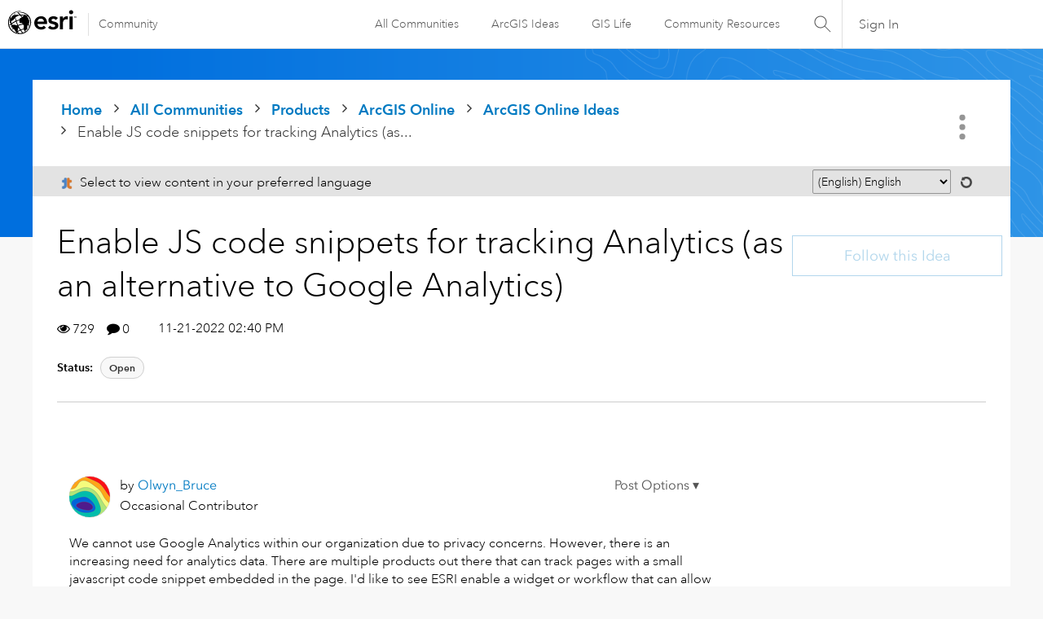

--- FILE ---
content_type: text/html; charset=UTF-8
request_url: https://community.esri.com/t5/arcgis-online-ideas/enable-js-code-snippets-for-tracking-analytics-as/idi-p/1233955
body_size: 1917
content:
<!DOCTYPE html>
<html lang="en">
<head>
    <meta charset="utf-8">
    <meta name="viewport" content="width=device-width, initial-scale=1">
    <title></title>
    <style>
        body {
            font-family: "Arial";
        }
    </style>
    <script type="text/javascript">
    window.awsWafCookieDomainList = ['ccqpr47374.lithium.com','community.esri.com'];
    window.gokuProps = {
"key":"AQIDAHjcYu/GjX+QlghicBgQ/7bFaQZ+m5FKCMDnO+vTbNg96AE2d60Q/ObrltvLwmETCDa3AAAAfjB8BgkqhkiG9w0BBwagbzBtAgEAMGgGCSqGSIb3DQEHATAeBglghkgBZQMEAS4wEQQM/uJBw6u1fb9vj1MZAgEQgDsRQ2/sks/D/RVlSVbME4Dj3wRkJD2FZ07abhptl33LwU7tGyATwZ4iwbGQYUhO6BHjaEkO4LpswPF/iQ==",
          "iv":"D549rwE7hgAABsir",
          "context":"Xc5fxQB/H+CEZZb+nnJKaX5adlpGBkaWJJUUK8Jt2ZQaEgxSoUWeBunp/wijAAclNDVL98ba9flryKIfpc2xxwMPqk1E6+CQ0/XhPmkOKN8ESVYbaZVkJFkTViMYkU0wZLbMtWqxvHXC4tNvp3ozdK2CQgHB994k+lOUHCcRnHalRtd3BtlmXVTUnWtMgiwAuWrxR1VHbS8LvR4Vb1WlfDezo30s+mfI7Aiyaeheut5iFEbsNCnbkuId09d04OCadu0zfSpEvWnob+Wc3Vl7jGrsT/EwHSy9q1+oE073kQ/4D0JZbEppnCZPu1MqzMwj/JbOoJGn8Oi0tkTcpjeqErexMGDM4CIfsn/j5DszN4l5jP6KX67fQa6PhR8/OQVa1hDU9IhKUg4lzlEqanFDyDQ1h0WqiWrr"
};
    </script>
    <script src="https://bc0439715fa6.967eb88d.us-east-2.token.awswaf.com/bc0439715fa6/dd69015656bc/4f1470dc65ad/challenge.js"></script>
</head>
<body>
    <div id="challenge-container"></div>
    <script type="text/javascript">
        AwsWafIntegration.saveReferrer();
        AwsWafIntegration.checkForceRefresh().then((forceRefresh) => {
            if (forceRefresh) {
                AwsWafIntegration.forceRefreshToken().then(() => {
                    window.location.reload(true);
                });
            } else {
                AwsWafIntegration.getToken().then(() => {
                    window.location.reload(true);
                });
            }
        });
    </script>
    <noscript>
        <h1>JavaScript is disabled</h1>
        In order to continue, we need to verify that you're not a robot.
        This requires JavaScript. Enable JavaScript and then reload the page.
    </noscript>
</body>
</html>

--- FILE ---
content_type: text/html;charset=UTF-8
request_url: https://community.esri.com/t5/arcgis-online-ideas/enable-js-code-snippets-for-tracking-analytics-as/idi-p/1233955
body_size: 66861
content:
<!DOCTYPE html><html prefix="og: http://ogp.me/ns#" dir="ltr" lang="en" class="no-js">
	<head>
	
	<title>
	Enable JS code snippets for tracking Analytics (as... - Esri Community
</title>
	
	
	<link rel="stylesheet" type="text/css" media="all" href="https://community.esri.com/html/@77B61CFBA90644184F218BF00DD84F5A/assets/esri-global--navigation.css" />
<script src="https://community.esri.com/html/@E538E17E485E787BF169C99B3A5D8DC1/assets/esri-global--navigation.js" type="text/javascript"></script>

    <style>      
        #lia-body .lia-top-quilt > .lia-quilt-row-header{
          background-image: url('https://community.esri.com/html/@97B476D524AB57963C3C67056446F243/assets/product-gradient.png');
        }
    </style>


	
	
	
	<meta content="We cannot use Google Analytics within our organization due to privacy concerns. However, there is an increasing need for analytics data. There are multiple products" name="description"/><meta content="width=device-width, initial-scale=1.0, user-scalable=yes" name="viewport"/><meta content="2022-11-21T14:40:04-08:00" itemprop="dateModified"/><meta content="text/html; charset=UTF-8" http-equiv="Content-Type"/><link href="https://community.esri.com/t5/arcgis-online-ideas/enable-js-code-snippets-for-tracking-analytics-as/idi-p/1233955" rel="canonical"/>
	<meta content="https://community.esri.com/t5/user/viewprofilepage/user-id/435903" property="article:author"/><meta content="Esri Community" property="og:site_name"/><meta content="article" property="og:type"/><meta content="https://community.esri.com/t5/arcgis-online-ideas/enable-js-code-snippets-for-tracking-analytics-as/idi-p/1233955" property="og:url"/><meta content="analytics" property="article:tag"/><meta content="arcgis online" property="article:tag"/><meta content="javascript" property="article:tag"/><meta content="ArcGIS Online Ideas" property="article:section"/><meta content="We cannot use Google Analytics within our organization due to privacy concerns. However, there is an increasing need for analytics data. There are multiple products out there that can track pages with a small javascript code snippet embedded in the page. I'd like to see ESRI enable a widget or workf..." property="og:description"/><meta content="2022-11-21T22:40:04.871Z" property="article:published_time"/><meta content="2022-11-21T14:40:04-08:00" property="article:modified_time"/><meta content="Enable JS code snippets for tracking Analytics (as an alternative to Google Analytics)" property="og:title"/>
	
	
		<link class="lia-link-navigation hidden live-links" title="idea Enable JS code snippets for tracking Analytics (as an alternative to Google Analytics) in ArcGIS Online Ideas" type="application/rss+xml" rel="alternate" id="link" href="/ccqpr47374/rss/message?board.id=arcgis-online-ideas&amp;message.id=9524"></link>
	

	
	
	    
            	<link href="/skins/6768320/181b611a3a3f3ec9c721fec054d0d12e/esri_skin.css" rel="stylesheet" type="text/css"/>
            
	

	
	
	
	
	<!--/* Favicon Rules */-->
<link rel="apple-touch-icon-precomposed" sizes="180x180" href="https://www.esri.com/content/dam/esrisites/en-us/common/favicon/esri-favicon-180.png" />
<link rel="icon" media="(prefers-color-scheme:dark)" type="image/png" sizes="32x32" href="https://www.esri.com/content/dam/esrisites/en-us/common/favicon/esri-favicon-dark-32.png" />
<link rel="icon" media="(prefers-color-scheme:light)" type="image/png" sizes="32x32" href="https://www.esri.com/content/dam/esrisites/en-us/common/favicon/esri-favicon-light-32.png" />

<!--/* toggle light/dark mode icons */-->
<script>
window.matchMedia("(prefers-color-scheme:dark)").addListener(e=>{e.matches});const favicon=document.createElement("link");favicon.setAttribute("rel","favicon icon"),document.head.appendChild(favicon),window.matchMedia("(prefers-color-scheme:dark)").addListener(e=>{if(!e.matches)return;const t=document.querySelector('[media="(prefers-color-scheme:dark)"]');null!==t&&(favicon.setAttribute("type",t.type),favicon.setAttribute("href",t.href))}),window.matchMedia("(prefers-color-scheme:light)").addListener(e=>{if(!e.matches)return;const t=document.querySelector('[media="(prefers-color-scheme:light)"]');null!==t&&(favicon.setAttribute("type",t.type),favicon.setAttribute("href",t.href))});
</script>
<link href="https://community.esri.com/html/@70FA38AF4400390C590F20B504E969B1/assets/prism-kh.css" rel="stylesheet" type="text/css">
<script type="text/javascript" src="https://community.esri.com/html/@83FD454F52CF67CA193E4F6991DA1A1B/assets/prism-kh.js"></script>


<script language="javascript" type="text/javascript">
<!--
if("undefined"==typeof LITHIUM)var LITHIUM={};LITHIUM.Loader=function(){var c=[],b=[],a=!1,d=!1;return{onLoad:function(b){"function"===typeof b&&(!0===a?b():c.push(b))},onJsAttached:function(a){"function"===typeof a&&(!0===d?a():b.push(a))},runJsAttached:function(){d=!0;for(var a=0;a<b.length;a++)b[a]()},getOnLoadFunctions:function(){return c},setLoaded:function(){a=!0},isLoaded:function(){return a},isJsAttached:function(){return d}}}();"undefined"===typeof LITHIUM.Components&&(LITHIUM.Components={});LITHIUM.Components.render=function(c,b,a){LITHIUM.Loader.onLoad(function(){var d=LITHIUM.Components.renderUrl(c),g={type:"GET",dataType:"json"};LITHIUM.jQuery.extend(g,a||{});g.hasOwnProperty("url")||LITHIUM.jQuery.extend(g,{url:d});g.data=b;if("object"!==typeof g.data||null===g.data)g.data={};g.data.originalPageName=LITHIUM.Components.ORIGINAL_PAGE_NAME;g.data.originalPageContext=LITHIUM.Components.ORIGINAL_PAGE_CONTEXT;LITHIUM.jQuery.ajax(g)}.bind(this))};
LITHIUM.Components.renderUrl=function(c,b){var a=LITHIUM.Components.RENDER_URL;LITHIUM.jQuery.each({"component-id":c},function(b,c){a=a.replace(new RegExp("#{"+b+"}","g"),c)});"undefined"!==typeof b&&(a+="?"+LITHIUM.jQuery.param(b));return a};
LITHIUM.Components.renderInPlace=function(c,b,a,d){function g(a){var b=document.createElement("div"),c=(new Date).getTime()+Math.floor(1E7*Math.random()+1);b.setAttribute("id",c);a.parentNode.insertBefore(b,a);return c}if(d)var m=d;else!1===LITHIUM.Loader.isLoaded()&&(document.currentScript?m=g(document.currentScript):(d=document.querySelectorAll("script"),1<d.length&&(m=g(d[d.length-1]))));LITHIUM.Loader.onLoad(function(){var d=LITHIUM.jQuery,g=b||{},l=a||{},k=d("#"+m);d.extend(g,{renderedScripts:LITHIUM.RenderedScripts.toString(),
"component-id":c});d.extend(l,{success:function(a){var b=a.content;LITHIUM.AngularSupport.isAngularEnabled()&&(b=LITHIUM.AngularSupport.compile(b));k.replaceWith(b);LITHIUM.AjaxSupport.ScriptsProcessor.handleScriptEvaluation(a);(a=LITHIUM.jQuery(b).attr("id"))&&LITHIUM.jQuery("#"+a).trigger("LITHIUM:ajaxSuccess:renderInPlace",{componentId:c})},error:function(b,c,d){0===b.readyState||0===b.status?k.html(""):k.html('\x3cspan class\x3d"lia-ajax-error-text"\x3e'+a.errorMessage+"\x3c/span\x3e");k.removeClass(LITHIUM.Css.BASE_LAZY_LOAD).removeClass("lia-fa-spin")}});
k&&LITHIUM.Components.render(c,g,l)}.bind(this))};/*
 modernizr v3.3.1
 Build https://modernizr.com/download?-exiforientation-filereader-flash-setclasses-dontmin

 Copyright (c)
  Faruk Ates
  Paul Irish
  Alex Sexton
  Ryan Seddon
  Patrick Kettner
  Stu Cox
  Richard Herrera

 MIT License
 {
      "name": "EXIF Orientation",
      "property": "exiforientation",
      "tags": ["image"],
      "builderAliases": ["exif_orientation"],
      "async": true,
      "authors": ["Paul Sayre"],
      "notes": [{
        "name": "Article by Dave Perrett",
        "href": "http://recursive-design.com/blog/2012/07/28/exif-orientation-handling-is-a-ghetto/"
      },{
        "name": "Article by Calvin Hass",
        "href": "http://www.impulseadventure.com/photo/exif-orientation.html"
      }]
    }
    ! {
      "name": "Flash",
      "property": "flash",
      "tags": ["flash"],
      "polyfills": ["shumway"]
      }
      ! {
      "name": "File API",
      "property": "filereader",
      "caniuse": "fileapi",
      "notes": [{
        "name": "W3C Working Draft",
        "href": "https://www.w3.org/TR/FileAPI/"
      }],
      "tags": ["file"],
      "builderAliases": ["file_api"],
      "knownBugs": ["Will fail in Safari 5 due to its lack of support for the standards defined FileReader object"]
    }
    !*/
LITHIUM.LiModernizr=function(){(function(c,b,a){function d(b){var a=p.className,h=e._config.classPrefix||"";r&&(a=a.baseVal);e._config.enableJSClass&&(a=a.replace(new RegExp("(^|\\s)"+h+"no-js(\\s|$)"),"$1"+h+"js$2"));e._config.enableClasses&&(a+=" "+h+b.join(" "+h),r?p.className.baseVal=a:p.className=a)}function g(){return"function"!==typeof b.createElement?b.createElement(arguments[0]):r?b.createElementNS.call(b,"http://www.w3.org/2000/svg",arguments[0]):b.createElement.apply(b,arguments)}function m(){var a=
b.body;a||(a=g(r?"svg":"body"),a.fake=!0);return a}function q(a,b){if("object"==typeof a)for(var h in a)u(a,h)&&q(h,a[h]);else{a=a.toLowerCase();h=a.split(".");var c=e[h[0]];2==h.length&&(c=c[h[1]]);if("undefined"!=typeof c)return e;b="function"==typeof b?b():b;1==h.length?e[h[0]]=b:(!e[h[0]]||e[h[0]]instanceof Boolean||(e[h[0]]=new Boolean(e[h[0]])),e[h[0]][h[1]]=b);d([(b&&0!=b?"":"no-")+h.join("-")]);e._trigger(a,b)}return e}var t=[],l=[],k={_version:"3.3.1",_config:{classPrefix:"",enableClasses:!0,
enableJSClass:!0,usePrefixes:!0},_q:[],on:function(a,b){var h=this;setTimeout(function(){b(h[a])},0)},addTest:function(a,b,c){l.push({name:a,fn:b,options:c})},addAsyncTest:function(a){l.push({name:null,fn:a})}},e=function(){};e.prototype=k;e=new e;var p=b.documentElement,r="svg"===p.nodeName.toLowerCase(),u;(function(){var a={}.hasOwnProperty;u="undefined"!==typeof a&&"undefined"!==typeof a.call?function(b,h){return a.call(b,h)}:function(a,b){return b in a&&"undefined"===typeof a.constructor.prototype[b]}})();
k._l={};k.on=function(a,b){this._l[a]||(this._l[a]=[]);this._l[a].push(b);e.hasOwnProperty(a)&&setTimeout(function(){e._trigger(a,e[a])},0)};k._trigger=function(a,b){if(this._l[a]){var h=this._l[a];setTimeout(function(){var a;for(a=0;a<h.length;a++){var c=h[a];c(b)}},0);delete this._l[a]}};e._q.push(function(){k.addTest=q});e.addAsyncTest(function(){LITHIUM.Loader.onLoad(function(){var a=b.createElement("img");a.onerror=function(){q("exiforientation",!1,{aliases:["exif-orientation"]});b.body.removeChild(a)};
a.onload=function(){q("exiforientation",2!==a.width,{aliases:["exif-orientation"]});b.body.removeChild(a)};a.src="[data-uri]\x3d\x3d";
b.body&&(a.setAttribute("style","position: absolute; left: -9999;"),b.body.appendChild(a))})});e.addAsyncTest(function(){var a=function(a){p.contains(a)||p.appendChild(a)},e=function(a,b){var c=!!a;c&&(c=new Boolean(c),c.blocked="blocked"===a);q("flash",function(){return c});if(b&&f.contains(b)){for(;b.parentNode!==f;)b=b.parentNode;f.removeChild(b)}};try{var d="ActiveXObject"in c&&"Pan"in new c.ActiveXObject("ShockwaveFlash.ShockwaveFlash")}catch(v){}if(!("plugins"in navigator&&"Shockwave Flash"in
navigator.plugins||d)||r)e(!1);else{var n=g("embed"),f=m(),k;n.type="application/x-shockwave-flash";f.appendChild(n);if("Pan"in n||d){var l=function(){a(f);if(!p.contains(f))return f=b.body||f,n=g("embed"),n.type="application/x-shockwave-flash",f.appendChild(n),setTimeout(l,1E3);p.contains(n)?(k=n.style.cssText,""!==k?e("blocked",n):e(!0,n)):e("blocked");f.fake&&f.parentNode&&f.parentNode.removeChild(f)};setTimeout(l,10)}else a(f),e("blocked",n),f.fake&&f.parentNode&&f.parentNode.removeChild(f)}});
e.addTest("filereader",!!(c.File&&c.FileList&&c.FileReader));(function(){var a,b;for(b in l)if(l.hasOwnProperty(b)){var c=[];var d=l[b];if(d.name&&(c.push(d.name.toLowerCase()),d.options&&d.options.aliases&&d.options.aliases.length))for(a=0;a<d.options.aliases.length;a++)c.push(d.options.aliases[a].toLowerCase());d="function"===typeof d.fn?d.fn():d.fn;for(a=0;a<c.length;a++){var f=c[a];f=f.split(".");1===f.length?e[f[0]]=d:(!e[f[0]]||e[f[0]]instanceof Boolean||(e[f[0]]=new Boolean(e[f[0]])),e[f[0]][f[1]]=
d);t.push((d?"":"no-")+f.join("-"))}}})();d(t);delete k.addTest;delete k.addAsyncTest;for(a=0;a<e._q.length;a++)e._q[a]();LITHIUM.Modernizr=e})(window,document)}();(function(){LITHIUM.Globals=function(){var c={};return{preventGlobals:function(b){for(var a=0;a<b.length;a++){var d=b[a];d in window&&void 0!==window[d]&&(c[d]=window[d],window[d]=void 0)}},restoreGlobals:function(b){for(var a=0;a<b.length;a++){var d=b[a];c.hasOwnProperty(d)&&(window[d]=c[d])}}}}()})();(function(){function c(a,b){return a.replace(/\/+$/,"")+"/"+b}function b(a){return m.ajax({url:a,dataType:"script",cache:!0})}function a(a){var d=c(a,"core.min.js"),l=c(a,"video-plugin/main_html5.min.js"),k=c(a,"video-plugin/bit_wrapper.min.js"),e=c(a,"skin-plugin/html5-skin.min.js"),p=c(a,"skin-plugin/html5-skin.min.css");void 0===g&&(g=b(d).then(function(){return b(l)}).then(function(){return b(k)}).then(function(){return b(e)}).then(function(){var a=m.Deferred(),b=m("\x3clink/\x3e",{rel:"stylesheet",
type:"text/css",href:p}).appendTo("head");a.resolve(b);return a.promise()}));return g}function d(a,b,d,g){var e=c(a,"skin-plugin/skin.json");OO.ready(function(){var a=m.extend({},g,{onCreate:function(a){LITHIUM.OOYALA.players[b]={containerId:b,videoId:d,messageBus:a.mb};a.subscribe("playerEmbedded","liResize",function(){LITHIUM.Video(a.elementId,"playerEmbedded")})},skin:{config:e,inline:{responsive:{aspectRatio:"false"}}}});OO.Player.create(b,d,a);m(".lia-vid-container .innerWrapper").css("z-index",
"0")})}LITHIUM.OoyalaPlayer={};LITHIUM.OOYALA=LITHIUM.OOYALA||{};LITHIUM.OOYALA.players=LITHIUM.OOYALA.players||{};var g,m;LITHIUM.OoyalaPlayer.addVideo=function(b,c,g,k){LITHIUM.Loader.onLoad(function(){m=LITHIUM.jQuery;a(b).done(function(){d(b,c,g,k)})})}})();(function(){LITHIUM.EarlyEventCapture=function(c,b,a){if(void 0===LITHIUM.jQuery||!0!==LITHIUM.jQuery.isReady||!LITHIUM.Loader.isJsAttached()){var d=c.getAttribute("data-lia-early-event-captured");if(!0===a&&!0!==d||!0===a)c.setAttribute("data-lia-early-event-captured",!0),LITHIUM.Loader.onJsAttached(function(){var a=LITHIUM.jQuery;a(function(){a(c).trigger(b)})});return!1}return!0}})();(function(c){Element.prototype.matches||(Element.prototype.matches=Element.prototype.msMatchesSelector||Element.prototype.webkitMatchesSelector);Element.prototype.closest||(Element.prototype.closest=function(b){var a=this;do{if(a.matches(b))return a;a=a.parentElement||a.parentNode}while(null!==a&&1===a.nodeType);return null})})(LITHIUM.jQuery);window.FileAPI = { jsPath: '/html/assets/js/vendor/ng-file-upload-shim/' };
LITHIUM.PrefetchData = {"Components":{},"commonResults":{}};
LITHIUM.DEBUG = false;
LITHIUM.CommunityJsonObject = {
  "Validation" : {
    "image.description" : {
      "min" : 0,
      "max" : 1000,
      "isoneof" : [ ],
      "type" : "string"
    },
    "tkb.toc_maximum_heading_level" : {
      "min" : 1,
      "max" : 6,
      "isoneof" : [ ],
      "type" : "integer"
    },
    "tkb.toc_heading_list_style" : {
      "min" : 0,
      "max" : 50,
      "isoneof" : [
        "disc",
        "circle",
        "square",
        "none"
      ],
      "type" : "string"
    },
    "blog.toc_maximum_heading_level" : {
      "min" : 1,
      "max" : 6,
      "isoneof" : [ ],
      "type" : "integer"
    },
    "tkb.toc_heading_indent" : {
      "min" : 5,
      "max" : 50,
      "isoneof" : [ ],
      "type" : "integer"
    },
    "blog.toc_heading_indent" : {
      "min" : 5,
      "max" : 50,
      "isoneof" : [ ],
      "type" : "integer"
    },
    "blog.toc_heading_list_style" : {
      "min" : 0,
      "max" : 50,
      "isoneof" : [
        "disc",
        "circle",
        "square",
        "none"
      ],
      "type" : "string"
    }
  },
  "User" : {
    "settings" : {
      "imageupload.legal_file_extensions" : "*.jpg;*.JPG;*.jpeg;*.JPEG;*.gif;*.GIF;*.png;*.PNG",
      "config.enable_avatar" : true,
      "integratedprofile.show_klout_score" : true,
      "layout.sort_view_by_last_post_date" : true,
      "layout.friendly_dates_enabled" : true,
      "profileplus.allow.anonymous.scorebox" : false,
      "tkb.message_sort_default" : "topicPublishDate",
      "layout.format_pattern_date" : "MM-dd-yyyy",
      "config.require_search_before_post" : "off",
      "isUserLinked" : false,
      "integratedprofile.cta_add_topics_dismissal_timestamp" : -1,
      "layout.message_body_image_max_size" : 1000,
      "profileplus.everyone" : false,
      "integratedprofile.cta_connect_wide_dismissal_timestamp" : -1,
      "blog.toc_maximum_heading_level" : "",
      "integratedprofile.hide_social_networks" : false,
      "blog.toc_heading_indent" : "",
      "contest.entries_per_page_num" : 20,
      "layout.messages_per_page_linear" : 15,
      "integratedprofile.cta_manage_topics_dismissal_timestamp" : -1,
      "profile.shared_profile_test_group" : false,
      "integratedprofile.cta_personalized_feed_dismissal_timestamp" : -1,
      "integratedprofile.curated_feed_size" : 10,
      "contest.one_kudo_per_contest" : false,
      "integratedprofile.enable_social_networks" : false,
      "integratedprofile.my_interests_dismissal_timestamp" : -1,
      "profile.language" : "en",
      "layout.friendly_dates_max_age_days" : 31,
      "layout.threading_order" : "thread_descending",
      "blog.toc_heading_list_style" : "disc",
      "useRecService" : false,
      "layout.module_welcome" : "",
      "imageupload.max_uploaded_images_per_upload" : 100,
      "imageupload.max_uploaded_images_per_user" : 5000,
      "integratedprofile.connect_mode" : "",
      "tkb.toc_maximum_heading_level" : "2",
      "tkb.toc_heading_list_style" : "disc",
      "sharedprofile.show_hovercard_score" : true,
      "config.search_before_post_scope" : "community",
      "tkb.toc_heading_indent" : "15",
      "p13n.cta.recommendations_feed_dismissal_timestamp" : -1,
      "imageupload.max_file_size" : 20000,
      "layout.show_batch_checkboxes" : false,
      "integratedprofile.cta_connect_slim_dismissal_timestamp" : -1
    },
    "isAnonymous" : true,
    "policies" : {
      "image-upload.process-and-remove-exif-metadata" : false
    },
    "registered" : false,
    "emailRef" : "",
    "id" : -1,
    "login" : "Anonymous User"
  },
  "Server" : {
    "communityPrefix" : "/ccqpr47374",
    "nodeChangeTimeStamp" : 1769376315273,
    "tapestryPrefix" : "/t5",
    "deviceMode" : "DESKTOP",
    "responsiveDeviceMode" : "DESKTOP",
    "membershipChangeTimeStamp" : "0",
    "version" : "25.12",
    "branch" : "25.12-release",
    "showTextKeys" : false
  },
  "Config" : {
    "phase" : "prod",
    "integratedprofile.cta.reprompt.delay" : 30,
    "profileplus.tracking" : {
      "profileplus.tracking.enable" : false,
      "profileplus.tracking.click.enable" : false,
      "profileplus.tracking.impression.enable" : false
    },
    "app.revision" : "2512231126-s6f44f032fc-b18",
    "navigation.manager.community.structure.limit" : "1000"
  },
  "Activity" : {
    "Results" : [ ]
  },
  "NodeContainer" : {
    "viewHref" : "https://community.esri.com/t5/arcgis-online/ct-p/arcgis-online",
    "description" : "",
    "id" : "arcgis-online",
    "shortTitle" : "ArcGIS Online",
    "title" : "ArcGIS Online",
    "nodeType" : "category"
  },
  "Page" : {
    "skins" : [
      "esri_skin",
      "theme_support",
      "theme_base",
      "responsive_peak"
    ],
    "authUrls" : {
      "loginUrl" : "/plugins/common/feature/oauth2sso_v2/sso_login_redirect?redirect_uri=https%3A%2F%2Fcommunity.esri.com%2Ft5%2Farcgis-online-ideas%2Fenable-js-code-snippets-for-tracking-analytics-as%2Fidi-p%2F1233955",
      "loginUrlNotRegistered" : "/plugins/common/feature/oauth2sso_v2/sso_login_redirect?redirectreason=notregistered&redirect_uri=https%3A%2F%2Fcommunity.esri.com%2Ft5%2Farcgis-online-ideas%2Fenable-js-code-snippets-for-tracking-analytics-as%2Fidi-p%2F1233955",
      "loginUrlNotRegisteredDestTpl" : "/plugins/common/feature/oauth2sso_v2/sso_login_redirect?redirectreason=notregistered&redirect_uri=%7B%7BdestUrl%7D%7D"
    },
    "name" : "IdeaPage",
    "rtl" : false,
    "object" : {
      "viewHref" : "/t5/arcgis-online-ideas/enable-js-code-snippets-for-tracking-analytics-as/idi-p/1233955",
      "subject" : "Enable JS code snippets for tracking Analytics (as an alternative to Google Analytics)",
      "id" : 1233955,
      "page" : "IdeaPage",
      "type" : "Thread"
    }
  },
  "WebTracking" : {
    "Activities" : { },
    "path" : "Community:Home/Category:Products/Category:ArcGIS Online/Board:ArcGIS Online Ideas/Message:Enable JS code snippets for tracking Analytics (as an alternative to Google Analytics)"
  },
  "Feedback" : {
    "targeted" : { }
  },
  "Seo" : {
    "markerEscaping" : {
      "pathElement" : {
        "prefix" : "@",
        "match" : "^[0-9][0-9]$"
      },
      "enabled" : false
    }
  },
  "TopLevelNode" : {
    "viewHref" : "https://community.esri.com/",
    "description" : "",
    "id" : "ccqpr47374",
    "shortTitle" : "Home",
    "title" : "Esri Community",
    "nodeType" : "Community"
  },
  "Community" : {
    "viewHref" : "https://community.esri.com/",
    "integratedprofile.lang_code" : "en",
    "integratedprofile.country_code" : "US",
    "id" : "ccqpr47374",
    "shortTitle" : "Home",
    "title" : "Esri Community"
  },
  "CoreNode" : {
    "conversationStyle" : "idea",
    "viewHref" : "https://community.esri.com/t5/arcgis-online-ideas/idb-p/arcgis-online-ideas",
    "settings" : {
      "idea.ratings.primary_type" : "kudos"
    },
    "description" : "",
    "id" : "arcgis-online-ideas",
    "shortTitle" : "ArcGIS Online Ideas",
    "title" : "ArcGIS Online Ideas",
    "nodeType" : "Board",
    "ancestors" : [
      {
        "viewHref" : "https://community.esri.com/t5/arcgis-online/ct-p/arcgis-online",
        "description" : "",
        "id" : "arcgis-online",
        "shortTitle" : "ArcGIS Online",
        "title" : "ArcGIS Online",
        "nodeType" : "category"
      },
      {
        "viewHref" : "https://community.esri.com/t5/products/ct-p/products",
        "description" : "Ask, learn, and share info about Esri software products, apps, extensions, and related tools.",
        "id" : "products",
        "shortTitle" : "Products",
        "title" : "Products",
        "nodeType" : "category"
      },
      {
        "viewHref" : "https://community.esri.com/",
        "description" : "",
        "id" : "ccqpr47374",
        "shortTitle" : "Home",
        "title" : "Esri Community",
        "nodeType" : "Community"
      }
    ]
  }
};
LITHIUM.Components.RENDER_URL = "/t5/util/componentrenderpage/component-id/#{component-id}?render_behavior=raw";
LITHIUM.Components.ORIGINAL_PAGE_NAME = 'ideas/v3/IdeaPage';
LITHIUM.Components.ORIGINAL_PAGE_ID = 'IdeaPage';
LITHIUM.Components.ORIGINAL_PAGE_CONTEXT = '[base64]';
LITHIUM.Css = {
  "BASE_DEFERRED_IMAGE" : "lia-deferred-image",
  "BASE_BUTTON" : "lia-button",
  "BASE_SPOILER_CONTAINER" : "lia-spoiler-container",
  "BASE_TABS_INACTIVE" : "lia-tabs-inactive",
  "BASE_TABS_ACTIVE" : "lia-tabs-active",
  "BASE_AJAX_REMOVE_HIGHLIGHT" : "lia-ajax-remove-highlight",
  "BASE_FEEDBACK_SCROLL_TO" : "lia-feedback-scroll-to",
  "BASE_FORM_FIELD_VALIDATING" : "lia-form-field-validating",
  "BASE_FORM_ERROR_TEXT" : "lia-form-error-text",
  "BASE_FEEDBACK_INLINE_ALERT" : "lia-panel-feedback-inline-alert",
  "BASE_BUTTON_OVERLAY" : "lia-button-overlay",
  "BASE_TABS_STANDARD" : "lia-tabs-standard",
  "BASE_AJAX_INDETERMINATE_LOADER_BAR" : "lia-ajax-indeterminate-loader-bar",
  "BASE_AJAX_SUCCESS_HIGHLIGHT" : "lia-ajax-success-highlight",
  "BASE_CONTENT" : "lia-content",
  "BASE_JS_HIDDEN" : "lia-js-hidden",
  "BASE_AJAX_LOADER_CONTENT_OVERLAY" : "lia-ajax-loader-content-overlay",
  "BASE_FORM_FIELD_SUCCESS" : "lia-form-field-success",
  "BASE_FORM_WARNING_TEXT" : "lia-form-warning-text",
  "BASE_FORM_FIELDSET_CONTENT_WRAPPER" : "lia-form-fieldset-content-wrapper",
  "BASE_AJAX_LOADER_OVERLAY_TYPE" : "lia-ajax-overlay-loader",
  "BASE_FORM_FIELD_ERROR" : "lia-form-field-error",
  "BASE_SPOILER_CONTENT" : "lia-spoiler-content",
  "BASE_FORM_SUBMITTING" : "lia-form-submitting",
  "BASE_EFFECT_HIGHLIGHT_START" : "lia-effect-highlight-start",
  "BASE_FORM_FIELD_ERROR_NO_FOCUS" : "lia-form-field-error-no-focus",
  "BASE_EFFECT_HIGHLIGHT_END" : "lia-effect-highlight-end",
  "BASE_SPOILER_LINK" : "lia-spoiler-link",
  "BASE_DISABLED" : "lia-link-disabled",
  "FACEBOOK_LOGOUT" : "lia-component-users-action-logout",
  "FACEBOOK_SWITCH_USER" : "lia-component-admin-action-switch-user",
  "BASE_FORM_FIELD_WARNING" : "lia-form-field-warning",
  "BASE_AJAX_LOADER_FEEDBACK" : "lia-ajax-loader-feedback",
  "BASE_AJAX_LOADER_OVERLAY" : "lia-ajax-loader-overlay",
  "BASE_LAZY_LOAD" : "lia-lazy-load"
};
(function() { if (!window.LITHIUM_SPOILER_CRITICAL_LOADED) { window.LITHIUM_SPOILER_CRITICAL_LOADED = true; window.LITHIUM_SPOILER_CRITICAL_HANDLER = function(e) { if (!window.LITHIUM_SPOILER_CRITICAL_LOADED) return; if (e.target.classList.contains('lia-spoiler-link')) { var container = e.target.closest('.lia-spoiler-container'); if (container) { var content = container.querySelector('.lia-spoiler-content'); if (content) { if (e.target.classList.contains('open')) { content.style.display = 'none'; e.target.classList.remove('open'); } else { content.style.display = 'block'; e.target.classList.add('open'); } } e.preventDefault(); return false; } } }; document.addEventListener('click', window.LITHIUM_SPOILER_CRITICAL_HANDLER, true); } })();
LITHIUM.noConflict = true;
LITHIUM.useCheckOnline = false;
LITHIUM.RenderedScripts = [
  "SearchForm.js",
  "AjaxSupport.js",
  "PartialRenderProxy.js",
  "jquery.iframe-transport.js",
  "jquery.hoverIntent-r6.js",
  "jquery.position-toggle-1.0.js",
  "PolyfillsAll.js",
  "OoyalaPlayer.js",
  "CustomFormValidation.js",
  "Placeholder.js",
  "ActiveCast3.js",
  "Loader.js",
  "jquery.ui.resizable.js",
  "SpoilerToggle.js",
  "ElementQueries.js",
  "jquery.viewport-1.0.js",
  "Lithium.js",
  "Namespace.js",
  "jquery.function-utils-1.0.js",
  "LiModernizr.js",
  "ValueSurveyLauncher.js",
  "CustomFormValidation.js",
  "ForceLithiumJQuery.js",
  "Sandbox.js",
  "jquery.iframe-shim-1.0.js",
  "Throttle.js",
  "prism.js",
  "CustomFormValidation.js",
  "Forms.js",
  "jquery.ui.core.js",
  "jquery.ui.mouse.js",
  "jquery.ui.draggable.js",
  "Globals.js",
  "SearchAutoCompleteToggle.js",
  "jquery.blockui.js",
  "jquery.css-data-1.0.js",
  "jquery.autocomplete.js",
  "jquery.js",
  "jquery.ajax-cache-response-1.0.js",
  "jquery.tools.tooltip-1.2.6.js",
  "Components.js",
  "EarlyEventCapture.js",
  "jquery.appear-1.1.1.js",
  "AutoComplete.js",
  "CustomFormValidation.js",
  "jquery.placeholder-2.0.7.js",
  "jquery.effects.core.js",
  "Events.js",
  "jquery.clone-position-1.0.js",
  "jquery.json-2.6.0.js",
  "jquery.ui.widget.js",
  "jquery.tmpl-1.1.1.js",
  "DropDownMenu.js",
  "json2.js",
  "jquery.ui.position.js",
  "Tooltip.js",
  "jquery.lithium-selector-extensions.js",
  "Cache.js",
  "jquery.scrollTo.js",
  "Video.js",
  "DataHandler.js",
  "jquery.delayToggle-1.0.js",
  "AjaxFeedback.js",
  "ElementMethods.js",
  "MessageBodyDisplay.js",
  "Link.js",
  "NoConflict.js",
  "Text.js",
  "HelpIcon.js",
  "Auth.js",
  "Dialog.js",
  "jquery.effects.slide.js",
  "ResizeSensor.js",
  "jquery.ui.dialog.js",
  "InformationBox.js",
  "jquery.fileupload.js",
  "DeferredImages.js",
  "DropDownMenuVisibilityHandler.js"
];(function(){LITHIUM.AngularSupport=function(){function g(a,c){a=a||{};for(var b in c)"[object object]"===Object.prototype.toString.call(c[b])?a[b]=g(a[b],c[b]):a[b]=c[b];return a}var d,f,b={coreModule:"li.community",coreModuleDeps:[],noConflict:!0,bootstrapElementSelector:".lia-page .min-width .lia-content",bootstrapApp:!0,debugEnabled:!1,useCsp:!0,useNg2:!1},k=function(){var a;return function(b){a||(a=document.createElement("a"));a.href=b;return a.href}}();LITHIUM.Angular={};return{preventGlobals:LITHIUM.Globals.preventGlobals,
restoreGlobals:LITHIUM.Globals.restoreGlobals,init:function(){var a=[],c=document.querySelector(b.bootstrapElementSelector);a.push(b.coreModule);b.customerModules&&0<b.customerModules.length&&a.concat(b.customerModules);b.useCsp&&(c.setAttribute("ng-csp","no-unsafe-eval"),c.setAttribute("li-common-non-bindable",""));d=LITHIUM.angular.module(b.coreModule,b.coreModuleDeps);d.config(["$locationProvider","$provide","$injector","$logProvider","$compileProvider","$qProvider","$anchorScrollProvider",function(a,
c,e,d,f,g,h){h.disableAutoScrolling();h=document.createElement("base");h.setAttribute("href",k(location));document.getElementsByTagName("head")[0].appendChild(h);window.history&&window.history.pushState&&a.html5Mode({enabled:!0,requireBase:!0,rewriteLinks:!1}).hashPrefix("!");d.debugEnabled(b.debugEnabled);f.debugInfoEnabled(b.debugEnabled);e.has("$uibModal")&&c.decorator("$uibModal",["$delegate",function(a){var b=a.open;a.open=function(a){a.backdropClass=(a.backdropClass?a.backdropClass+" ":"")+
"lia-modal-backdrop";a.windowClass=(a.windowClass?a.windowClass+" ":"")+"lia-modal-window";return b(a)};return a}]);e.has("uibDropdownConfig")&&(e.get("uibDropdownConfig").openClass="lia-dropdown-open");e.has("uibButtonConfig")&&(e.get("uibButtonConfig").activeClass="lia-link-active");g.errorOnUnhandledRejections(!1)}]);if(b.bootstrapApp)f=b.useNg2?LITHIUM.Angular.upgradeAdapter.bootstrap(c,a):LITHIUM.angular.bootstrap(c,a);else LITHIUM.Loader.onLoad(function(){f=LITHIUM.angular.element(c).injector()});
LITHIUM.Angular.app=d},compile:function(a){void 0===a&&(a=document.querySelector(b.bootstrapElementSelector));var c;if(void 0===a||""===a)return a;f.invoke(["$rootScope","$compile",function(b,d){try{var e=LITHIUM.angular.element(a)}catch(l){e=LITHIUM.angular.element("\x3cli:safe-wrapper\x3e"+a+"\x3c/li:safe-wrapper\x3e")}e.attr("li-common-non-bindable","");c=d(e)(b);b.$digest()}]);return c},isAngularEnabled:function(){return void 0!==d},updateLocationUrl:function(a,b){f.invoke(["$location","$rootScope",
"$browser",function(c,d,e){a=""===a?"?":a;c.url(a,b);d.$apply()}])},setOptions:function(a){return g(b,a)},getOptions:function(){return b},initGlobal:function(a){LITHIUM.angular=a;b.useNg2&&(LITHIUM.Angular.upgradeAdapter=new ng.upgrade.UpgradeAdapter)}}}()})();(function(){LITHIUM.ScriptLoader=function(){function d(a){a in e||(e[a]={loaded:!1});return e[a]}function f(){g.filter(function(a){return!a.loaded}).forEach(function(a){var b=!0;a.labels.forEach(function(a){!1===d(a).loaded&&(b=!1)});b&&(a.loaded=!0,a.callback())})}var e={},g=[];return{load:function(a){a.forEach(function(a){var b=document.getElementsByTagName("head")[0]||document.documentElement,c=document.createElement("script");c.src=a.url;c.async=!1;a.crossorigin&&a.integrity&&(c.setAttribute("crossorigin",
a.crossorigin),c.setAttribute("integrity",a.integrity));b.insertBefore(c,b.firstChild);d(a.label)})},setLoaded:function(a){d(a).loaded=!0;f()},ready:function(a,b){g.push({labels:a,callback:b,loaded:!1});f()}}}()})();LITHIUM.ScriptLoader.load([{"name":"lia-scripts-common-min.js","label":"common","url":"/t5/scripts/AA08540BF021B7537183AB78A7564F76/lia-scripts-common-min.js"},{"name":"lia-scripts-body-min.js","label":"body","url":"/t5/scripts/CCB0045EB009B73BC1423AE2C4F821DB/lia-scripts-body-min.js"},{"name":"lia-scripts-angularjs-min.js","label":"angularjs","url":"/t5/scripts/00A777938B56ECCE5DB9E6C80A2C3591/lia-scripts-angularjs-min.js"},{"name":"lia-scripts-angularjsModules-min.js","label":"angularjsModules","url":"/t5/scripts/4E873CB59719E0BEF82566284AD73EA7/lia-scripts-angularjsModules-min.js"}]);
// -->
</script></head>
	<body class="lia-idea lia-primary-rating-type-kudos lia-user-status-anonymous IdeaPage lia-body" id="lia-body">
	
	
	<div id="9C5-221-4" class="ServiceNodeInfoHeader">
</div>
	
	
	
	

	<div class="lia-page">
		<center>
			
				<style>
.esri-header--navigation_item:last-child .community-resources {
	padding: 10px;
    color: #828282;
    font-weight: 500;
}
.esri-header--navigation_item:last-child .tab {
    display: -webkit-box;
    display: -webkit-flex;
    display: -moz-flex;
    display: -ms-flexbox;
    display: flex;
    -webkit-box-direction: normal;
    -webkit-box-orient: vertical;
    -webkit-flex-direction: column;
    -moz-flex-direction: column;
    -ms-flex-direction: column;
    flex-direction: column;
    -webkit-flex-wrap: wrap;
    -moz-flex-wrap: wrap;
    -ms-flex-wrap: wrap;
    flex-wrap: wrap;
    max-height: 280px;
}
#lia-body .lia-page .esri-wrapper .tab a:hover {
    color: #828282;
	text-decoration: none;
}
#lia-body .lia-page .esri-wrapper .tab a:hover:after {
    transition: opacity .25s,transform .25s;
    font-size: 16px;
    text-align: left;
    content: "\2192";
    vertical-align: top;
    padding-left: 9px;
    color: #0079c1;
}
</style>

<div class="esri-wrapper">
    <div class="esri-header">
        <button class="esri-header--mobile">
          <svg class="esri-header--mobile_toggle">
            <path d="M21 6H3V5h18zm0 6H3v1h18zm0 7H3v1h18z"></path>
          </svg>
        </button>
  
        <div class="esri-header--brand">
		<!-- ESRI-418 -->
<a href="https://www.esri.com/en-us/home" target='_blank'>
          <svg class="esri-header--brand_logo" width="84" height="30" viewBox="0 0 84 30" class="esri-header-brand-image" alt="">
            <path d="M77.277.5c-1.48 0-2.554 1.175-2.554 2.488 0 1.314 1.074 2.49 2.554 2.49 1.48 0 2.622-1.071 2.622-2.49C79.899 1.572 78.756.5 77.277.5zm-1.913 23.426h3.891V8.353h-3.891v15.573zM40.515 7.965c-4.702 0-8.465 3.275-8.465 8.174 0 4.898 3.763 8.177 8.465 8.177 2.146 0 4.165-.667 5.852-2.31l-2.457-2.457c-.916.964-2.093 1.651-3.78 1.651-2.175 0-3.927-1.397-4.188-3.698h11.875v-1.07c0-5.42-2.95-8.467-7.302-8.467zm-4.573 6.617c.293-2.24 1.721-3.7 4.023-3.7 2.434 0 3.926 1.43 3.96 3.7h-7.983zm17.305-1.849c0-1.169 1.233-1.655 2.273-1.655 1.32 0 2.292.547 3.037 1.577l2.476-2.474c-1.282-1.6-3.407-2.216-5.418-2.216-3.147 0-6.262 1.555-6.262 5.028 0 5.938 8.403 3.406 8.403 6.617 0 1.233-1.46 1.784-2.595 1.784-1.65 0-2.687-.806-3.69-1.905l-2.515 2.514c1.58 1.711 3.62 2.313 5.978 2.313 3.179 0 6.717-1.299 6.717-4.998 0-6.067-8.404-3.795-8.404-6.585zm14.15-1.916h-.062V8.353h-3.892v15.573h3.892v-8.34c0-.842.518-3.925 4.185-3.925.564 0 1.127.112 1.718.253l.152-3.726c-.45-.127-.901-.223-1.382-.223-2.046 0-3.766 1.07-4.61 2.852zM14.683 2.766c-1.217-.037-1.932.12-2.651.26-.216-.056-.62.003-.643.472 0 .252.08.447.24.562.159.114 1.493 1.1 2.473 2.142-.47.052-.98.138-1.504.246-.585-1.264-2.465-.114-3.714-.064-.146.006-.286.025-.431.035-.137-1.056-.235-2.15-.21-2.92 1.618-.917 4.748-1.593 6.874-1.626l.373-.01c.312-.003.337-.251.043-.291-2.641-.361-4.929.173-7.279 1.145C5.808 3.748 2.696 6.12.8 10.596c-.444 1.247-2.219 7.195.935 12.3 2.56 4.142 5.855 6.113 9.887 6.676 4.024.561 6.207.075 8.752-1.055 5.951-2.642 10.496-12.559 5.95-19.747-1.794-3.319-6.495-6.229-11.641-6.004zm-2.259 4.647a17.754 17.754 0 0 1 2.362-.368 15.741 15.741 0 0 1 1.748 2.54c-.805.39-1.878.688-2.315 1.312-.181.26-.226.613-.232.995a23.59 23.59 0 0 0-3.877 1.286c-.453-1.332-.85-2.66-1.124-3.842 1.296-1.237 2.813-1.438 3.438-1.923zm6.61 15.88c-.354.038-.706.083-1.016.13-.77.121-1.762.379-2.685.723-.53-.843-1.95-2.891-2.667-4.437 1.442-.709 3.457-1.303 5.775-1.444.19.33.4.66.69.956.757.774-.44 1.883-.096 4.072zm-8.603-9.14c1.12-.53 2.3-.968 3.56-1.286-.008.333-.045.649-.182.903-.196.366-.106 1.428.134 1.775.755 1.099 2.008.488 2.951.883.433.181.721.482.964.84-1.974.124-3.91.584-5.706 1.41-.923-1.96-1.72-4.524-1.72-4.524zm.832 4.938c-.07.033-.145.074-.217.11a40.803 40.803 0 0 0-3.256-.78c-.995-.204-1.031-.15-2.151.175-.16.046-.313.088-.462.133a36.17 36.17 0 0 1-.445-1.202c1.436-1.106 2.884-2.034 4.821-2.985.5 1.491 1.215 3.483 1.71 4.549zm.768 4.528c.293-.765.521-1.331.605-1.89.569.958 1.248 2 1.774 2.815-.819.397-1.772 1.01-2.672 1.685.062-1.037.083-2.064.293-2.61zm5.334-14.636c-.01.014-.028.026-.04.04a23.057 23.057 0 0 0-1.376-2.111c1.007-.061 2.246-.008 3.374.108-1.014.363-1.461 1.254-1.958 1.963zm-9.028 1.094c.019-.026.039-.047.057-.072.234 1.182.513 2.16.886 3.518-1.402.618-3.881 2.148-4.976 2.972-.198-.502-.404-1.214-.589-1.946.249-.737.758-1.254 1.476-1.325 1.228-.123 2.28-1.95 3.146-3.147zm-5.41-1.784C4.24 6.455 6.023 4.666 7.65 3.773c-.016.4.086 1.567.218 2.693-.57.057-1.134.128-1.692.211a12.084 12.084 0 0 0-3.115 4.088c-.117-1.054-.178-1.933-.133-2.472zM2.07 9.731s.062 1.06.113 1.833c0 0-.781.886-1.18 1.59.159-1.443.498-2.187 1.067-3.423zm7.664 18.356C5.688 26.82 2.69 23.41 1.62 19.834a17.475 17.475 0 0 1-.651-6.473c.056.01.186.072.38.017.135-.093.616-.43.957-.728l.018.131c-.23.87-.371 1.775-.4 2.71.37.39.804 1.038 1.286 1.707-.31.23-.905.641-1.045.741-.41.292-.406.753-.114 1.015.161.144.492.084.613-.01.358-.285.656-.513 1.066-.77.15.393.292.748.43 1.086-.175.188-.3.436-.342.798-.135 1.172.979 2.092 1.918 2.36.035.01.06.014.094.023.05.076.095.147.148.224-.487.378-.82.765-1.049 1.063-.132.172-.28.43-.16.481.123.05.535 0 .719-.034.466-.09.826-.606 1.148-.796.387.534 1.017 1.22 1.672 1.88.029.12.055.246.088.351.125.403.293.804.495 1.196.471.22.962.402 1.464.561a8.344 8.344 0 0 0-.622.72zm.989.313c.155-.203.312-.454.505-.626.468.31.969.665 1.368.894-.615-.07-1.337-.085-1.873-.268zm3.113.31s-1.604-1.062-2.009-1.471c.803-.667 2.102-1.459 3.128-1.889.402.63 1.727 2.507 2.258 3.112-.963.168-2.31.294-3.377.248zM20.54 27.2c-.286.189-1.664.814-2.204.988a23.43 23.43 0 0 1-2.44-3.202c.844-.354 2.143-.67 3.346-.82.109.342.25.704.444 1.094.19.382.411.662.649.853.085-.053.164-.115.248-.17-.006.42-.018.846-.043 1.257zm-.33-21.477c-.27-.172-.607-.108-.467.193.053.117.259.314.427.512-.986-.272-3.608-.479-4.856-.364-.815-.916-1.744-2.028-2.861-2.765 4.999-.311 9.49 1.756 11.473 4.186-.661-.344-2.087-.834-2.667-.963-.313-.319-.708-.58-1.05-.8zm1.094 21.065c.023-.407.04-.922.053-1.396.487-.378.946-.79 1.37-1.238.547.063 1.094.156 1.427.24-.74.936-1.762 1.716-2.85 2.394zm3.825-3.724c-.12.253-.428.688-.633.894-.312-.126-.781-.258-1.272-.375.078-.094.163-.182.24-.279.268-1.796-.338-2.37.42-4.014l.172-.371c.418.118.812.247 1.153.386.043.616.04 2.728-.08 3.759zm-.708-4.917c.196-.407.412-.84.645-1.27.061.547.105 1.08.131 1.563a9.256 9.256 0 0 0-.776-.293zm2.218 1.126l-.194.756c-.137.515-.593 1.732-.832 2.223.091-.663.171-2.384.148-2.73.16.049.502-.147.559-.341.057-.195-.564-.495-.564-.495a20.742 20.742 0 0 0-.172-2.7c.142-.23.286-.452.434-.655a12.082 12.082 0 0 0-.186-1.575c.125.041.24.074.323.075.283.004.282-.19.192-.298-.058-.07-.328-.238-.643-.42a12.02 12.02 0 0 0-2.78-5.32c.533.202 1.214.48 1.754.774.41.516 1.585 1.675 2.212 4.92.564 2.922-.06 5.143-.251 5.786zM80.886 8.597v-.24h1.218v.24h-.468v1.191h-.283V8.597h-.467zm1.87-.24l.365 1.025.368-1.024h.406v1.43h-.262V8.634l-.396 1.154h-.229l-.4-1.154v1.154h-.261v-1.43h.409z"></path>
          </svg>
</a>
          <a class="esri-header--brand_link" href="/">Community</a>
        </div>
  
        <div class="esri-header--navigation" data-active="false">
          <ul class="esri-header--navigation_items">
            <li class="esri-header--navigation_item">
              <a id="communities_dropdown" class="esri-header--navigation_link" href="/t5/custom/page/page-id/Communities">All Communities</a>
              <div id="communities_dropdown_wrapper" class="hidden">
<div id="dropdown_inner">
    <div class="communities-tabs">
          <div class="tab" data-attrib-tab="products">Products
            <div id="links_wrapper">
              <div class="link-container hidden" id="products">
                  <a href="/t5/arcgis-pro/ct-p/arcgis-pro" title="ArcGIS Pro">ArcGIS Pro</a>
                  <a href="/t5/arcgis-survey123/ct-p/arcgis-survey123" title="ArcGIS Survey123">ArcGIS Survey123</a>
                  <a href="/t5/arcgis-online/ct-p/arcgis-online" title="ArcGIS Online">ArcGIS Online</a>
                  <a href="/t5/arcgis-enterprise/ct-p/arcgis-enterprise" title="ArcGIS Enterprise">ArcGIS Enterprise</a>
                  <a href="/t5/data-management/ct-p/data-management" title="Data Management">Data Management</a>
                  <a href="/t5/arcgis-experience-builder/ct-p/arcgis-experience-builder" title="ArcGIS Experience Builder">ArcGIS Experience Builder</a>
                  <a href="/t5/geoprocessing/ct-p/geoprocessing" title="Geoprocessing">Geoprocessing</a>
                  <a href="/t5/arcgis-web-appbuilder/ct-p/arcgis-web-appbuilder" title="ArcGIS Web AppBuilder">ArcGIS Web AppBuilder</a>
                  <a href="/t5/arcgis-field-maps/ct-p/arcgis-field-maps" title="ArcGIS Field Maps">ArcGIS Field Maps</a>
                  <a href="/t5/arcgis-dashboards/ct-p/arcgis-dashboards" title="ArcGIS Dashboards">ArcGIS Dashboards</a>
                  <a href="/t5/arcgis-storymaps/ct-p/arcgis-storymaps" title="ArcGIS StoryMaps">ArcGIS StoryMaps</a>
                  <a href="/t5/products/ct-p/products" title="Products" style="font-weight: 500;" >All Products Communities</a>
              </div>
            </div>
          </div>
          <div class="tab" data-attrib-tab="industries">Industries
            <div id="links_wrapper">
              <div class="link-container hidden" id="industries">
                  <a href="/t5/education/ct-p/education" title="Education">Education</a>
                  <a href="/t5/water-resources/ct-p/water-resources" title="Water Resources">Water Resources</a>
                  <a href="/t5/state-local-government/ct-p/state-and-local-government" title="State &amp; Local Government">State &amp; Local Government</a>
                  <a href="/t5/transportation/ct-p/transportation" title="Transportation">Transportation</a>
                  <a href="/t5/gas-and-pipeline/ct-p/gas-and-pipeline" title="Gas and Pipeline">Gas and Pipeline</a>
                  <a href="/t5/water-utilities/ct-p/water-utilities" title="Water Utilities">Water Utilities</a>
                  <a href="/t5/imagery-and-remote-sensing-insights-iris-cop/ct-p/imagery-and-remote-sensing-cop" title="Imagery and Remote Sensing Insights (IRIS) COP">Imagery and Remote Sensing Insights (IRIS) COP</a>
                  <a href="/t5/roads-and-highways/ct-p/roads-and-highways" title="Roads and Highways">Roads and Highways</a>
                  <a href="/t5/natural-resources/ct-p/natural-resources" title="Natural Resources">Natural Resources</a>
                  <a href="/t5/telecommunications/ct-p/telecommunications" title="Telecommunications">Telecommunications</a>
                  <a href="/t5/electric/ct-p/electric" title="Electric">Electric</a>
                  <a href="/t5/industries/ct-p/industries" title="Industries" style="font-weight: 500;" >All Industries Communities</a>
              </div>
            </div>
          </div>
          <div class="tab" data-attrib-tab="developers">Developers
            <div id="links_wrapper">
              <div class="link-container hidden" id="developers">
                  <a href="/t5/python/ct-p/python" title="Python">Python</a>
                  <a href="/t5/arcgis-maps-sdk-for-javascript/ct-p/arcgis-api-for-javascript" title="ArcGIS Maps SDK for JavaScript">JavaScript Maps SDK</a>
                  <a href="/t5/arcgis-maps-sdks-for-native-apps/ct-p/arcgis-runtime-sdks" title="ArcGIS Maps SDKs for Native Apps">Native Maps SDKs</a>
                  <a href="/t5/arcgis-api-for-python/ct-p/arcgis-api-for-python" title="ArcGIS API for Python">ArcGIS API for Python</a>
                  <a href="/t5/arcgis-pro-sdk/ct-p/arcgis-pro-sdk" title="ArcGIS Pro SDK">ArcGIS Pro SDK</a>
                  <a href="/t5/arcobjects-sdk/ct-p/arcobjects-sdk" title="ArcObjects SDK">ArcObjects SDK</a>
                  <a href="/t5/developers-general/ct-p/developers-general" title="Developers - General">Developers - General</a>
                  <a href="/t5/arcgis-rest-apis-and-services/ct-p/arcgis-rest-api" title="ArcGIS REST APIs and Services">ArcGIS REST APIs and Services</a>
                  <a href="/t5/arcgis-online-developers/ct-p/arcgis-online-developers" title="ArcGIS Online Developers">ArcGIS Online Developers</a>
                  <a href="/t5/arcgis-maps-sdks-for-game-engines/ct-p/arcgis-maps-sdks" title="ArcGIS Maps SDKs for Game Engines">Game Engine Maps SDKs</a>
                  <a href="/t5/file-geodatabase-api/ct-p/file-geodatabase-api" title="File Geodatabase API">File Geodatabase API</a>
                  <a href="/t5/developers/ct-p/developers" title="Developers" style="font-weight: 500;" >All Developers Communities</a>
              </div>
            </div>
          </div>
          <div class="tab" data-attrib-tab="worldwide">Global
            <div id="links_wrapper">
              <div class="link-container hidden" id="worldwide">
                  <a href="/t5/comunidad-esri-colombia-ecuador-panam%C3%A1/ct-p/comunidad-esri-colombia-ecuador-panama" title="Comunidad Esri Colombia - Ecuador - Panamá">Comunidad Esri Colombia - Ecuador - Panamá</a>
                  <a href="/t5/arcgis-%E9%96%8B%E7%99%BA%E8%80%85%E3%82%B3%E3%83%9F%E3%83%A5%E3%83%8B%E3%83%86%E3%82%A3/ct-p/arcgis-japanese-developer-community" title="ArcGIS 開発者コミュニティ">ArcGIS 開発者コミュニティ</a>
                  <a href="/t5/czech-gis/ct-p/czech-gis" title="Czech GIS">Czech GIS</a>
                  <a href="/t5/europe/ct-p/europe" title="Europe">Europe</a>
                  <a href="/t5/asia-pacific/ct-p/asia-pacific" title="Asia Pacific">Asia Pacific</a>
                  <a href="/t5/americas/ct-p/americas" title="Americas">Americas</a>
                  <a href="/t5/arcnesia/ct-p/arcnesia" title="ArcNesia">ArcNesia</a>
                  <a href="/t5/comunidad-geotec/ct-p/comunidad-geotec" title="Comunidad GEOTEC">Comunidad GEOTEC</a>
                  <a href="/t5/esri-india/ct-p/esri-india" title="Esri India">Esri India</a>
                  <a href="/t5/geodev-germany/ct-p/geodev-germany" title="GeoDev Germany">GeoDev Germany</a>
                  <a href="/t5/arcgis-content-esri-nederland/ct-p/arcgis-content-esri-nederland" title="ArcGIS Content - Esri Nederland">ArcGIS Content - Esri Nederland</a>
                  <a href="/t5/global/ct-p/worldwide" title="Global" style="font-weight: 500;" >All Global Communities</a>
              </div>
            </div>
          </div>
      <div class="tab" data-attrib-tab="communities">All Communities
        <div id="links_wrapper">
          <div class="link-container hidden" id="communities">
                  <a href="/t5/developers/ct-p/developers" title="Developers">Developers</a>
                  <a href="/t5/products/ct-p/products" title="Products">Products</a>
                  <a href="/t5/user-groups/ct-p/user-groups" title="User Groups">User Groups</a>
                  <a href="/t5/industries/ct-p/industries" title="Industries">Industries</a>
                  <a href="/t5/services/ct-p/services" title="Services">Services</a>
                  <a href="/t5/community-resources/ct-p/community-basics" title="Community Resources">Community Resources</a>
                  <a href="/t5/global/ct-p/worldwide" title="Global">Global</a>
                  <a href="/t5/events/ct-p/events" title="Events">Events</a>
                  <a href="/t5/networks/ct-p/networks" title="Networks">Networks</a>
                  <a href="/t5/learning/ct-p/learning" title="Learning">Learning</a>
                  <a href="/t5/arcgis-topics/ct-p/arcgis-topics" title="ArcGIS Topics">ArcGIS Topics</a>
            <a href="/t5/custom/page/page-id/Communities" style="font-weight: 500;" title="communities">View All Communities</a>
          </div>
      </div>
    </div>
    
  </div>              </div>
            </li>
            <li class="esri-header--navigation_item">
              <a class="esri-header--navigation_link" id="arcgis_ideas" href="/t5/custom/page/page-id/arcgis-ideas">ArcGIS Ideas</a>
            </li>
            <li class="esri-header--navigation_item">
              <a class="esri-header--navigation_link" id="gis_life" href="/t5/gis-life/ct-p/gis-life">GIS Life</a>
            </li>
            <li class="esri-header--navigation_item">
              <a class="esri-header--navigation_link" id="community_basics_dropdown" href="/t5/community-basics/ct-p/community-basics">Community Resources</a>
                <div id="community_basics_dropdown_wrapper" class="hidden">
<div id="dropdown_inner">
  <div id="links_wrapper">
                <div class="tab" data-attrib-tab="board:community-help-docs">
                    <a class ="community-help-docs" href = "/t5/community-help-documents/tkb-p/community-help-docs"> Community Help Documents </a>
                </div>
                <div class="tab" data-attrib-tab="board:community-blog">
                    <a class ="community-blog" href = "/t5/community-blog/bg-p/community-blog"> Community Blog </a>
                </div>
                <div class="tab" data-attrib-tab="board:community-feedback">
                    <a class ="community-feedback" href = "/t5/community-feedback/bd-p/community-feedback"> Community Feedback </a>
                </div>
                <div class="tab" data-attrib-tab="board:member-introductions-board">
                    <a class ="member-introductions-board" href = "/t5/member-introductions/bd-p/member-introductions-board"> Member Introductions </a>
                </div>
  </div>
</div>				  	<div class="tab active" data-attrib-tab="board:community-resources">
						<a class="community-resources" href="/t5/community-basics/ct-p/community-basics"> All Community Resources </a>
					</div>
                </div>

            </li>
          </ul>
        </div>
  
        <div class="esri-header--search close" id="search-btn">
          <svg class="esri-header--search_icon"><path d="M21.995 21.288l-6.855-6.855a7.517 7.517 0 1 0-.707.707l6.855 6.855zm-17.092-7.19a6.501 6.501 0 1 1 9.6-.45l-.854.855a6.501 6.501 0 0 1-8.746-.405z"></path></svg>
        </div>
  
        <div class="esri-header--signin">
<a class="lia-link-navigation login-link lia-authentication-link lia-component-users-action-login" rel="nofollow" id="loginPageV2_6828d95755cf" href="/plugins/common/feature/oauth2sso_v2/sso_login_redirect?redirect_uri=https%3A%2F%2Fcommunity.esri.com%2Ft5%2Farcgis-online-ideas%2Fenable-js-code-snippets-for-tracking-analytics-as%2Fidi-p%2F1233955">Sign In</a>          <div class="lia-hidden-phone lia-hidden-tablet">
          </div>
          <div class="lia-hidden-phone lia-hidden-tablet">
          </div>
        </div>
    </div>
  </div>
  <div class = "dropdown-search" id="dropdown-search" style="display: none;" >
<div id="lia-searchformV32_6828d963f351" class="SearchForm lia-search-form-wrapper lia-mode-default lia-component-common-widget-search-form">
	

	
		<div class="lia-inline-ajax-feedback">
			<div class="AjaxFeedback" id="ajaxfeedback_6828d963f351"></div>
			
	

	

		</div>

	

	
		<div id="searchautocompletetoggle_6828d963f351">	
	
		

	
		<div class="lia-inline-ajax-feedback">
			<div class="AjaxFeedback" id="ajaxfeedback_6828d963f351_0"></div>
			
	

	

		</div>

	

	
			
            <form enctype="multipart/form-data" class="lia-form lia-form-inline SearchForm" action="https://community.esri.com/t5/ideas/v3/ideapage.searchformv32.form.form" method="post" id="form_6828d963f351" name="form_6828d963f351"><div class="t-invisible"><input value="blog-id/arcgis-online-ideas/article-id/9524" name="t:ac" type="hidden"></input><input value="search/contributions/page" name="t:cp" type="hidden"></input><input value="[base64]." name="lia-form-context" type="hidden"></input><input value="IdeaPage:blog-id/arcgis-online-ideas/article-id/9524:searchformv32.form:" name="liaFormContentKey" type="hidden"></input><input value="yDZKQFNI0U/sd9X4pbUemqvQQZw=:H4sIAAAAAAAAALWSzUrDQBSFr4Wuigiib6DbiajdqAhFUISqweBaZibTNJpk4sxNEzc+ik8gvkQX7nwHH8CtKxfmzxJbwaTUVZhzw/nOmblP79COD+FAC6r40OAyQOWyCF0ZaMOkjtgrJgOp/NHONtER810sP9nfIkGtoCuVQ2hI+VAQpKHQqO67hEslPJcRRrUgPZaKlOOxKzx7wxIYhZtX487b+stnC5b60MnZ0junvkBY7d/QETU8GjiGlUYKnP0kRFguwEcFeAHBe02Dm0pyobWV+Wid0sbP9u7g4/G1BZCE8QWc1U3kpzapWoqZ+S+SvoMHgPQ+ypGVj/IoC2dlqHZ8CWZdV7xljUqszZa43voPYNHkFE7qGkdaqKrl1Pm7wEqmV59gcYjGkQOJP25h6jyJnOlzRv4DUURusIWhknbEsWo5K002vhzNufG1WHmDLwdzh8gDBQAA" name="t:formdata" type="hidden"></input></div>
	
	

	

	

	
		<div class="lia-inline-ajax-feedback">
			<div class="AjaxFeedback" id="feedback_6828d963f351"></div>
			
	

	

		</div>

	

	

	

	


	
	<input value="_Od0KHQZPNHGTH0jLQ-1If6LP_NYbhBRTMxhjxvGjEU." name="lia-action-token" type="hidden"></input>
	
	<input value="form_6828d963f351" id="form_UIDform_6828d963f351" name="form_UID" type="hidden"></input>
	<input value="" id="form_instance_keyform_6828d963f351" name="form_instance_key" type="hidden"></input>
	
                

                
                    
                

                <span class="lia-search-input-wrapper">
                    <span class="lia-search-input-field">
                        <span class="lia-button-wrapper lia-button-wrapper-secondary lia-button-wrapper-searchForm-action"><input value="searchForm" name="submitContextX" type="hidden"></input><input class="lia-button lia-button-secondary lia-button-searchForm-action" value="Search" id="submitContext_6828d963f351" name="submitContext" type="submit"></input></span>

                        <input placeholder="Search" aria-label="Search" title="Search" class="lia-form-type-text lia-autocomplete-input search-input lia-search-input-message" value="" id="messageSearchField_6828d963f351_0" name="messageSearchField" type="text"></input>
                        <input placeholder="Search" aria-label="Search" title="Search" class="lia-form-type-text lia-autocomplete-input search-input lia-search-input-tkb-article lia-js-hidden" value="" id="messageSearchField_6828d963f351_1" name="messageSearchField_0" type="text"></input>
                        

	
		<input placeholder="Search all members" ng-non-bindable="" title="Enter a user name or rank" class="lia-form-type-text UserSearchField lia-search-input-user search-input lia-js-hidden lia-autocomplete-input" aria-label="Enter a user name or rank" value="" id="userSearchField_6828d963f351" name="userSearchField" type="text"></input>
	

	


                        <input placeholder="Enter a keyword to search within the private messages" title="Enter a search word" class="lia-form-type-text NoteSearchField lia-search-input-note search-input lia-js-hidden lia-autocomplete-input" aria-label="Enter a search word" value="" id="noteSearchField_6828d963f351_0" name="noteSearchField" type="text"></input>
						<input title="Enter a search word" class="lia-form-type-text ProductSearchField lia-search-input-product search-input lia-js-hidden lia-autocomplete-input" aria-label="Enter a search word" value="" id="productSearchField_6828d963f351" name="productSearchField" type="text"></input>
                        <input class="lia-as-search-action-id" name="as-search-action-id" type="hidden"></input>
                    </span>
                </span>
                
                    <span id="clearSearchButton_6828d963f351" role="button" tabindex="0" title="Clear" class="lia-clear-field lia-js-hidden" aria-label="Clear the search input"></span>
                

                <span class="lia-cancel-search">cancel</span>

                
            
</form>
		
			<div class="search-autocomplete-toggle-link lia-js-hidden">
				<span>
					<a class="lia-link-navigation auto-complete-toggle-on lia-link-ticket-post-action lia-component-search-action-enable-auto-complete" data-lia-action-token="yI0X_Zejr3Bql1RGD3hwOdOtvLarJUTKiu4cgCFa4UQ." rel="nofollow" id="enableAutoComplete_6828d963f351" href="https://community.esri.com/t5/ideas/v3/ideapage.enableautocomplete:enableautocomplete?t:ac=blog-id/arcgis-online-ideas/article-id/9524&amp;t:cp=action/contributions/searchactions">Turn on suggestions</a>					
					<span class="HelpIcon">
	<a class="lia-link-navigation help-icon lia-tooltip-trigger" role="button" aria-label="Help Icon" id="link_6828d963f351" href="#"><span class="lia-img-icon-help lia-fa-icon lia-fa-help lia-fa" alt="Auto-suggest helps you quickly narrow down your search results by suggesting possible matches as you type." aria-label="Help Icon" role="img" id="display_6828d963f351"></span></a><div role="alertdialog" class="lia-content lia-tooltip-pos-bottom-left lia-panel-tooltip-wrapper" id="link_6828d963f351_0-tooltip-element"><div class="lia-tooltip-arrow"></div><div class="lia-panel-tooltip"><div class="content">Auto-suggest helps you quickly narrow down your search results by suggesting possible matches as you type.</div></div></div>
</span>
				</span>
			</div>
		

	

	

	
	
	
</div>
		
	<div class="spell-check-showing-result">
		Showing results for <span class="lia-link-navigation show-results-for-link lia-link-disabled" aria-disabled="true" id="showingResult_6828d963f351"></span>
		
			<a class="lia-link-navigation more-synonym-search-results-for-link" rel="nofollow" id="showingMoreResult_6828d963f351" href="#"></a>
			<span class="all-results-for-synonym-search"> </span>
		

	</div>
	<div>
		
			<span class="synonym-search-instead lia-js-hidden">
				Show <a class="lia-link-navigation synonym-search-instead-for-link" rel="nofollow" id="synonymSearchInstead_6828d963f351" href="#"></a> only 
			</span>
			<span class="spell-check-and-synonym-search-instead lia-js-hidden"> | </span>
		
		<span class="spell-check-search-instead">
			Search instead for <a class="lia-link-navigation search-instead-for-link" rel="nofollow" id="searchInstead_6828d963f351" href="#"></a>
		</span>

	</div>
	<div class="spell-check-do-you-mean lia-component-search-widget-spellcheck">
		Did you mean: <a class="lia-link-navigation do-you-mean-link" rel="nofollow" id="doYouMean_6828d963f351" href="#"></a>
	</div>

	

	

	


	
</div>      <div class="close-search">Cancel</div>
    </div>

					
	
	<div class="MinimumWidthContainer">
		<div class="min-width-wrapper">
			<div class="min-width">		
				
						<div class="lia-content">
                            
							
							
							
		
	<div class="lia-quilt lia-quilt-idea-page lia-quilt-layout-two-column-main-side lia-top-quilt">
	<div class="lia-quilt-row lia-quilt-row-header">
		<div class="lia-quilt-column lia-quilt-column-24 lia-quilt-column-single lia-quilt-column-common-header">
			<div class="lia-quilt-column-alley lia-quilt-column-alley-single">
	
		
			<div class="lia-quilt lia-quilt-header lia-quilt-layout-header lia-component-quilt-header">
	<div class="lia-quilt-row lia-quilt-row-main-header">
		<div class="lia-quilt-column lia-quilt-column-20 lia-quilt-column-left lia-quilt-column-header-left">
			<div class="lia-quilt-column-alley lia-quilt-column-alley-left lia-mark-empty">
	
		
			
		
	
	
</div>
		</div><div class="lia-quilt-column lia-quilt-column-04 lia-quilt-column-right lia-quilt-column-header-right lia-mark-empty">
			
		</div>
	</div><div class="lia-quilt-row lia-quilt-row-sub-header">
		<div class="lia-quilt-column lia-quilt-column-24 lia-quilt-column-single lia-quilt-column-sub-header-main">
			<div class="lia-quilt-column-alley lia-quilt-column-alley-single">
	
		
			<div class="lia-quilt lia-quilt-header-page-ics lia-quilt-layout-one-column lia-component-quilt-header-page-ics">
	<div class="lia-quilt-row lia-quilt-row-header">
		<div class="lia-quilt-column lia-quilt-column-24 lia-quilt-column-single lia-quilt-column-common-header lia-mark-empty">
			
		</div>
	</div><div class="lia-quilt-row lia-quilt-row-main">
		<div class="lia-quilt-column lia-quilt-column-24 lia-quilt-column-single lia-quilt-column-main-content">
			<div class="lia-quilt-column-alley lia-quilt-column-alley-single lia-mark-empty">
	
		
			
		
	
	
</div>
		</div>
	</div><div class="lia-quilt-row lia-quilt-row-footer">
		<div class="lia-quilt-column lia-quilt-column-24 lia-quilt-column-single lia-quilt-column-common-footer lia-mark-empty">
			
		</div>
	</div>
</div>
		
	
	
</div>
		</div>
	</div><div class="lia-quilt-row lia-quilt-row-breadcrumb">
		<div class="lia-quilt-column lia-quilt-column-24 lia-quilt-column-single lia-quilt-column-breadcrumb">
			<div class="lia-quilt-column-alley lia-quilt-column-alley-single">
	
		
			<div class="lia-breadcrumb">
	<ul role="list" id="list" class="lia-list-standard-inline">
			<li class="lia-breadcrumb-node crumb index-0">
					<a class="lia-link-navigation crumb-community lia-breadcrumb-community lia-breadcrumb-forum" href="https://community.esri.com/" class="crumb-community lia-breadcrumb-community lia-breadcrumb-forum">Home</a>
					<li aria-hidden="true" class="lia-breadcrumb-seperator crumb-community lia-breadcrumb-community lia-breadcrumb-forum">
						<span class="separator">:</span>
					</li>
			</li>
			<li class="lia-breadcrumb-node crumb index-1">
					<a class="lia-link-navigation" href="/t5/custom/page/page-id/Communities" class="crumb-category lia-breadcrumb-category lia-breadcrumb-forum">All Communities</a></li>
					<li aria-hidden="true" class="lia-breadcrumb-seperator crumb-category lia-breadcrumb-category lia-breadcrumb-forum">
						<span class="separator">:</span>
					</li>
					<li class="lia-breadcrumb-node crumb">
					<a class="lia-link-navigation" href="https://community.esri.com/t5/products/ct-p/products" class="crumb-category lia-breadcrumb-category lia-breadcrumb-forum">Products</a>
					<li aria-hidden="true" class="lia-breadcrumb-seperator crumb-category lia-breadcrumb-category lia-breadcrumb-forum">
						<span class="separator">:</span>
					</li>
			</li>
			<li class="lia-breadcrumb-node crumb index-2">
					<a class="lia-link-navigation" href="https://community.esri.com/t5/arcgis-online/ct-p/arcgis-online" class="crumb-category lia-breadcrumb-category lia-breadcrumb-forum">ArcGIS Online</a>
					<li aria-hidden="true" class="lia-breadcrumb-seperator crumb-category lia-breadcrumb-category lia-breadcrumb-forum">
						<span class="separator">:</span>
					</li>
			</li>
			<li class="lia-breadcrumb-node crumb index-3">
					<a class="lia-link-navigation" href="https://community.esri.com/t5/arcgis-online-ideas/idb-p/arcgis-online-ideas" class="crumb-board lia-breadcrumb-board lia-breadcrumb-forum">ArcGIS Online Ideas</a>
					<li aria-hidden="true" class="lia-breadcrumb-seperator crumb-board lia-breadcrumb-board lia-breadcrumb-forum">
						<span class="separator">:</span>
					</li>
			</li>
			<li class="lia-breadcrumb-node crumb final-crumb index-4">
					<span class="lia-link-navigation lia-link-disabled">Enable JS code snippets for tracking Analytics (as...</span>
			</li>
		<!-- <li class="lia-breadcrumb-node crumb">
			<a class="lia-link-navigation crumb-community lia-breadcrumb-community lia-breadcrumb-forum" id="link_4" href="/">GeoNet, The Esri Community - STAGE</a>
		</li>
		<li aria-hidden="true" class="lia-breadcrumb-seperator crumb-community lia-breadcrumb-community lia-breadcrumb-forum">
			<span class="separator">:</span>
		</li>
		<li class="lia-breadcrumb-node crumb">
			<a class="lia-link-navigation crumb-category lia-breadcrumb-category lia-breadcrumb-forum" id="link_5"
				href="/t5/products/ct-p/products">Products</a>
		</li>
		<li aria-hidden="true" class="lia-breadcrumb-seperator crumb-category lia-breadcrumb-category lia-breadcrumb-forum">
			<span class="separator">:</span>
		</li>
		<li class="lia-breadcrumb-node crumb">
			<a class="lia-link-navigation crumb-category lia-breadcrumb-category lia-breadcrumb-forum" id="link_6" href="/t5/arcgis-appstudio/ct-p/arcgis-appstudio">ArcGIS AppStudio</a>
		</li>
		<li aria-hidden="true" class="lia-breadcrumb-seperator crumb-category lia-breadcrumb-category lia-breadcrumb-forum">
			<span class="separator">:</span>
		</li>
		<li class="lia-breadcrumb-node crumb final-crumb">
			<span class="lia-link-navigation crumb-board lia-breadcrumb-board lia-breadcrumb-forum lia-link-disabled" id="link_7">ArcGIS AppStudio Questions</span>
		</li> -->
	</ul>
</div>

		
			
    <div class="lia-menu-navigation-wrapper lia-js-hidden lia-menu-action lia-page-options lia-component-community-widget-page-options" id="actionMenuDropDown">	
	<div class="lia-menu-navigation">
		<div class="dropdown-default-item"><a title="Show option menu" class="lia-js-menu-opener default-menu-option lia-js-click-menu lia-link-navigation" aria-expanded="false" role="button" aria-label="Options" id="dropDownLink" href="#">Options</a>
			<div class="dropdown-positioning">
				<div class="dropdown-positioning-static">
					
	<ul aria-label="Dropdown menu items" role="list" id="dropdownmenuitems" class="lia-menu-dropdown-items">
		

	
	
		
			
		
			
		
			
		
			
		
			
		
			
		
			
		
			
		
			
		
			
		
			
		
			
		
			
		
			
		
			
		
			
		
			<li role="listitem"><a class="lia-link-navigation rss-thread-link lia-component-rss-action-thread" rel="nofollow noopener noreferrer" id="rssThread" href="/ccqpr47374/rss/message?board.id=arcgis-online-ideas&amp;message.id=9524">Subscribe to RSS Feed</a></li>
		
			<li aria-hidden="true"><span class="lia-separator lia-component-common-widget-link-separator">
	<span class="lia-separator-post"></span>
	<span class="lia-separator-pre"></span>
</span></li>
		
			<li role="listitem"><span class="lia-link-navigation mark-thread-unread lia-link-disabled lia-component-forums-action-mark-thread-unread" aria-disabled="true" id="markThreadUnread">Mark as New</span></li>
		
			<li role="listitem"><span class="lia-link-navigation mark-thread-read lia-link-disabled lia-component-forums-action-mark-thread-read" aria-disabled="true" id="markThreadRead">Mark as Read</span></li>
		
			<li aria-hidden="true"><span class="lia-separator lia-component-common-widget-link-separator">
	<span class="lia-separator-post"></span>
	<span class="lia-separator-pre"></span>
</span></li>
		
			
		
			<li role="listitem"><span class="lia-link-navigation addThreadUserBookmark lia-link-disabled lia-component-subscriptions-action-add-thread-user-bookmark" aria-disabled="true" id="addThreadUserBookmark">Bookmark</span></li>
		
			
		
			<li role="listitem"><span class="lia-link-navigation addThreadUserEmailSubscription lia-link-disabled lia-component-subscriptions-action-add-thread-user-email" aria-disabled="true" id="addThreadUserEmailSubscription">Follow this Idea</span></li>
		
			<li aria-hidden="true"><span class="lia-separator lia-component-common-widget-link-separator">
	<span class="lia-separator-post"></span>
	<span class="lia-separator-pre"></span>
</span></li>
		
			
		
			
		
			<li role="listitem"><a class="lia-link-navigation print-article lia-component-forums-action-print-thread" rel="nofollow" id="printThread" href="/t5/ideas/ideaprintpage/blog-id/arcgis-online-ideas/article-id/9524">Printer Friendly Page</a></li>
		
			
		
			
		
			
		
			
		
			
		
			
		
			
		
			
		
			
		
			
		
			
		
			
		
			
		
	
	


	</ul>

				</div>
			</div>
		</div>
	</div>
</div>

		
	
	
</div>
		</div>
	</div><div class="lia-quilt-row lia-quilt-row-feedback">
		<div class="lia-quilt-column lia-quilt-column-24 lia-quilt-column-single lia-quilt-column-feedback">
			<div class="lia-quilt-column-alley lia-quilt-column-alley-single">
	
		
			
	

	

		
			
        
        
	

	

    
		
	
	
</div>
		</div>
	</div>
</div>
		
			<div class='languageDashboard'>
  <style>

                    .Thread_Translation_Dashboard {
                        background: #FFF;
                    }
                    .lingo-content {
                        margin-left: 2px;
                    }
                    .Thread_Translation_Dashboard .lingo-content {
                        margin-left: 0;
                        padding: 5px;
                        padding-bottom: 3px;
                    }
                    .Thread_Translation_Dashboard .lingo-content .lingopencil-img { 
                        width: 27px;
                        cursor: pointer;
                        margin: 0 3px;
                    }
                    .Thread_Translation_Dashboard .lia-panel.lia-panel-standard.lingotek-admin-links-taplet {
                        margin-bottom: 10px;
                    }
                    .Thread_Translation_Dashboard .lingo-loading-img {
                        width: 19px;
                        padding: 2px;
                        position: relative;
                        top: 2px;
                        cursor: pointer;
                        border-left: 1px solid #EDEAEA;
                    }
                    .Thread_Translation_Dashboard .lingotech-lang,
                    .Thread_Translation_Dashboard .lingo-trans-percent,
                    .Thread_Translation_Dashboard .lingo-loading-img {
                        display: inline-block;
                        -webkit-transition: all 0.9s ease-in-out;
                    }
                    .Thread_Translation_Dashboard .lingo-actions { 
                        float: right;
                    }
                    .refresh,
                    .setting-img {
                        width: 20px;
                        border-left: 1px solid #EDEAEA;
                        padding: 2px;
                        position: relative;
                        top: 2px;
                        cursor: pointer;
                    }

                    .disable-refresh-btn {
                    pointer-events: none;
                    opacity: 0.5;
                    }

                    .setting-img {
                        border-right: none;
                    }
                    .refresh {
                        border-left: none;
                        width: 18px;
                        margin-right: 2px;
                    }
                    .Thread_Translation_Dashboard .lingo-content a {
                        display: block;
                        padding-top: 0;
                        text-align: right;
                        font-weight: bold;
                    }
                    .lingo-content.lingo-view {
                        float: right;
                        border-left: 0;
                    }   
                    #lia-body .lia-content fieldset {
                        width: 100%;
                    }              
                    #lia-body .Thread_Translation_Dashboard .lingotech-lang {
                        float: right;
                        width: 170px;
                        padding: 0 2px;
                        height: 30px;
                    }
                    .lingo-actions .all-actions {
                        float: right;
                        margin-left: 10px;
                        margin-top: 2px;
                    }
                    .lingo-actions .all-actions div {
                        float: left;
                    }
                    .Thread_Translation_Dashboard .lingo-trans-percent {
                        color: #000;
                        position: relative;
                        top: 3px;
                        display: inline-block;
                        border-right: 0 solid #EDEAEA;
                        margin: 0 2px;
                    }
                    .Thread_Translation_Dashboard .br-transMsgParent p {
                        font-weight: normal;
                    }
                    .Thread_Translation_Dashboard .br-transMsgParent {
                        position: relative;
                        top: 46px;
                        left: -22px; 
                        float: right;
                    }
                    .Thread_Translation_Dashboard .#lia-body .lia-content p { 
                        line-height: 18px;
                    }  
                    .Thread_Translation_Dashboard .br-transMsg {
                        position: absolute;
                        border: 1px solid #D5D3D3;
                        background-color: #EAE9E9;
                        border-radius: 3px; 
                        padding: 5px;
                        width: 222px;
                        font-size: 11px;
                    }   
                    #lia-body .main-side-nav ul.parent > li {
                        border-radius: 3px;
                        float: left;
                        width: 100%;
                        box-sizing: border-box;
                    }
                    .Thread_Translation_Dashboard #lia-body .lia-content p {
                        line-height: 18px;
                    }
                    .Thread_Translation_Dashboard .br-transMsg > p {
                        margin: 0;
                    }
                    .Thread_Translation_Dashboard .br-input {
                        margin: 0 auto;
                        width: 60px;
                    }
                    .Thread_Translation_Dashboard .br-input input {
                        padding: 2px;
                        border: 1px solid #B6B2B2;
                        cursor: pointer;
                    }
                    .Thread_Translation_Dashboard .br-input input:first-child {
                        margin-right: 5px;
                    }
                    .Thread_Translation_Dashboard .lia-content .lia-quilt-column-06 {
                        float: right;
                    }
                    .Thread_Translation_Dashboard .up-arrow {
                        display: inline-block;
                    }
                    .Thread_Translation_Dashboard .up-arrow:after {
                        content: '';
                        display: block;  
                        position: absolute;
                        left: 100px;
                        bottom: 100%;
                        width: 0;
                        height: 0;
                        border-bottom: 10px solid #EAE9E9;
                        border-top: 10px solid transparent;
                        border-left: 10px solid transparent;
                        border-right: 10px solid transparent;
                    }
                    .Thread_Translation_Dashboard .lingo-content fieldset {
                        margin: -4px;
                        padding: 4px;
                        margin-top: -7px;
                    }
                    #threadTranslationDashboard {
                        width: 1200px;
                        margin: 0 auto;
                          padding: 0 30px;
                        background-color: #e3e3e3;
                                }
                      .lingo-content.lingo-view {
                        float: none;
                        background-color: #fff;
                        text-align: right;	
                        width: 1200px;
                        margin: 0 auto;
                          padding: 0 30px;
                      }
                    #threadTranslationDashboard::before {
                        content: "";
                        clear: both;
                        dispaly: table;
                    }
                    .lingo-error-message, 
                    .lingo-error-message span {
                        float: left;
                        // margin-top: -9px;
                        margin-left: 5px;
                        font-size: 11px;
                    }
                    .lingo-sync-button {
                        cursor: pointer;
                        float: right;
                        width: 27px;
                        margin-right: 10px;
                    }
                    .tr-msz {
                        font-size: 11px;
                        text-align: justify;
                        margin-top: 5px;
                    }
                    .tFlag {
                        height: 14px;
                        margin-right: 5px;
                    }
                    #lia-body.BlogArticlePage .subscribe-btn {
                        top: 10px;
                    }
                    #lia-body .lia-component-common-widget-page-title {
                        line-height: normal;
                    }
                    #lia-body .lia-component-message-view-widget-message-status {
                        display: block;
                    }
                    @media only screen and (max-width: 1380px) {
                        .lia-quilt-column-07,
                        .lia-quilt-column-17 {
                            width: 100%;
                            margin-top: 10px;
                        }
                    }
                    @media only screen and (min-width: 1381px) {
                        .lia-quilt-column-07,
                        .lia-quilt-column-17 {
                            width: 100%;
                            margin-top: 10px;
                        }               
                    }
                    #lia-body.lia-body .PageTitle.lia-component-common-widget-page-title {
                        line-height: 50px !important;
                        //text-align: center;
                        font-weight: bold;
                    }
                    .lingo-content lingo-view {
                        background-color: #fff;
                        text-align: right;
                        float: none;
                    }
                    @media screen and (max-width: 1200px) {
                    #threadTranslationDashboard,
                    .lingo-content.lingo-view {
                        width: 962px;
                    }
                    }
                    @media screen and (max-width: 992px) {
                    #threadTranslationDashboard,	
                    .lingo-content.lingo-view {
                        width: 768px;
                    }
                    }
                    @media (max-width: 768px) {
                    #threadTranslationDashboard,
                    .lingo-content.lingo-view {
                        width: 100%;
                    }
                    }
                </style>




                 
                
                                     
                     
                    
                         
                              

                        

                            
                        
                             
                                <div id="threadTranslationDashboard" ng-controller="lingotekThreadTranslationCtrl" class="Thread_Translation_Dashboard" ng-class="!showTransLation ? (false?'Thread_status_Dashboard Thread_admin':''):(false?'Thread_admin':'')" li-bindable>
                                    <div ng-include="dashboard"></div>
                                    <script type="text/ng-template" id="dashboard.html">
                                        <div class="lingotek-admin-dashboard">
                                        <div class="lingo-content">
                                            <fieldset ng-disabled = "isLoading">
                                                <div class="trans-text-Visible" title="Select here-->" style="float:left;margin-top:5px">
                                                <img class="tFlag" src="/html/assets/langTrFlag.PNG"/>
                                                <span>Select to view content in your preferred language</span>
                                                </div>
                                                <div class="lingo-actions">
                                                    <div ng-if="!showTransLation" class="translate-now-btn">
                                                            <button ng-click="translateThisThread('click')">Translate Now</button>
                                                    </div>

                                                    <div ng-if="showTransLation" class="lingo-actions">
                                                        <div>
                                                            <div class="all-actions">
                                                                <div>
                                                                    <img ng-class="isLoading ? 'disable-refresh-btn':''" class="refresh" src="/html/assets/refresh.png" title="Click here to refresh translation" ng-show="selLang" ng-click="manageTranslation(selLang,'1233955')"/>
                                                                        <img ng-if='false && ("en-US" != selLang) && (false == true)' ng-class="false ? '':'lingoworkbenchdis'"  class="lingopencil-img lingo-workbench" title="Modify translation - Translation is in progress." ng-click="false ? openWorkbench(selLang,'1233955','https://community.esri.com/t5/arcgis-online-ideas/enable-js-code-snippets-for-tracking-analytics-as/idi-p/1233955','en-US') : ''" src="/html/assets/workbench.png"/>
                                                                    <img class="lingo-loading-img" src="/skins/images/0306F65F600A30E186238C926CD97873/responsive_peak/images/feedback_loading_trans.gif" ng-show="isLoading"/>
                                                                </div>

                                                                <div ng-show="!isLoading">
                                                                    
                                                                </div>
                                                            </div>
                                                            <select class="lingotech-lang" ng-model="selLang" ng-change="selectThisLang(selLang)">
                                                                <option value="" ng-hide="!!selLang">--Select Language--</option>
                                                                        <option value="nl-NL">(Nederlands) Dutch</option>
                                                                        <option value="en-US">(English) English</option>
                                                                        <option value="fr-CA">(Français) French</option>
                                                                        <option value="de-DE">(Deutsch) German</option>
                                                                        <option value="ja-JP">(日本語) Japanese</option>
                                                                        <option value="pt-BR">(Português) Portuguese (Brazilian)</option>
                                                                        <option value="es">(Español) Spanish</option>
                                                            </select>
                                                            <div style="clear:both"></div>
                                                        </div>
                                                                                                                <div ng-show="errorMsg" id="lingoErrorMessage" class="lingo-error-message">
                                                        
                                                        <span ng-bind="errorMsg" ></span>
                                                    </div>
                                                    <div style="clear:both"></div>
                                                    </div>
                                                    <div style="clear:both"></div>
                                                </div>

                                                <div class="br-transMsgParent" ng-include="brTransMsg"></div>  
                                            </fieldset>
                                        </div>  
                                        </div>
                                    </script>
                                    <script type="text/ng-template" id="brTransMsg.html">
                                        <div ng-if="!showTransLation" class="br-transMsg up-arrow">
                                                <p>We have detected that your browser default language has been set to "{{brLang.title.split(",")[0]}}".</p>
                                                <p>Do you want to translate to this language?</p>
                                            <div>
                                                <div class="br-input"><input type="submit" ng-click="trnaslateToBrowserLang(true)" value="Yes"><input type="submit" ng-click="trnaslateToBrowserLang(false)" value="No">
                                                </div>
                                            </div>
                                            <input type="checkbox" ng-click="neverDisplayBrTransMsg()"/><label style="position:relative; left:3px; top:-3px;">Do not show me this message again</label>
                                        </div>
                                    </script>
                                                
                                </div>
                                <div style="clear:both"></div></div>
		
			<div class="custom-topic-header">
    <span id="M9524"></span>
    <span id="U1233955"></span>
    <div class="subject-row">
        <h1 class="message-subject">Enable JS code snippets for tracking Analytics (as an alternative to Google Analytics)</h1>
<div class="custom-subscribe-wrapper">
<span class="lia-link-navigation addThreadUserEmailSubscription lia-link-disabled lia-component-subscriptions-action-add-thread-user-email" aria-disabled="true" id="addThreadUserEmailSubscription_6828de5ecfbb">Follow this Idea</span>	</div>    </div>
    <div class="metrics-row">
        <div class="metric metric-views">729</div>
        <div class="metric metric-replies">0</div>
        <div class="datestring">11-21-2022 02:40 PM</div>

    </div>
    <div class="custom-topic-header-bottom-content">
<span class="MessageStatus lia-status lia-status-idea-open lia-status-not-completed lia-component-message-status lia-component-message-view-widget-message-status">
	Status:
	<a class="lia-link-navigation message-status-link" id="link_6828de658d17" href="/t5/arcgis-online-ideas/idb-p/arcgis-online-ideas/status-key/open">Open</a>
</span>    </div>
</div>
		
			
		
	
	
</div>
		</div>
	</div><div class="lia-quilt-row lia-quilt-row-main">
		<div class="lia-quilt-column lia-quilt-column-18 lia-quilt-column-left lia-quilt-column-main-content">
			<div class="lia-quilt-column-alley lia-quilt-column-alley-left">
	
		
			
			
			<div data-lia-message-uid="1233955" class="lia-message-view-wrapper lia-js-data-messageUid-1233955 lia-component-idea-topic" id="messageview2">
	<span id="U1233955"> </span>
	<span id="M9524"> </span>
	
	

	

	

	
		<div class="lia-inline-ajax-feedback">
			<div class="AjaxFeedback" id="ajaxfeedback"></div>
			
	

	

		</div>

	

	
		<div class="MessageView lia-message-view-idea-message lia-message-view-display lia-row-standard-unread lia-thread-topic">
			<span class="lia-message-state-indicator"></span>
			<div class="lia-quilt lia-quilt-idea-message lia-quilt-layout-one-column-message">
	<div class="lia-quilt-row lia-quilt-row-header">
		<div class="lia-quilt-column lia-quilt-column-16 lia-quilt-column-left lia-quilt-column-header-left">
			<div class="lia-quilt-column-alley lia-quilt-column-alley-left">
	
		<div class="lia-message-author-with-avatar">
			
		
			
					<div class="lia-message-author-avatar lia-component-author-avatar lia-component-message-view-widget-author-avatar"><div class="UserAvatar lia-user-avatar lia-component-common-widget-user-avatar">
	
			
					<img class="lia-user-avatar-message" title="Olwyn_Bruce" alt="Olwyn_Bruce" id="imagedisplay" src="/t5/image/serverpage/avatar-name/14-geonet-avatar-150x150/avatar-theme/candy/avatar-collection/Mappers/avatar-display-size/message/version/2?xdesc=1.0"/>
					
				
		
</div></div>
				
		
			<div class="username-wrapper"><span>by</span>

	

	
			<span class='UserName lia-user-name lia-user-rank-Occasional-Contributor lia-component-message-view-widget-author-username'>
				
		
		
			<a class='lia-link-navigation lia-page-link lia-user-name-link' style='' target='_self' aria-label='View Profile of Olwyn_Bruce' itemprop='url' id='link_0' href='https://community.esri.com/t5/user/viewprofilepage/user-id/435903'><span class=''>Olwyn_Bruce</span></a>
		
		
		
		
		
		
		
		
	
			</span>
		
</div>
		
			
					
		<div class="lia-message-author-rank lia-component-author-rank lia-component-message-view-widget-author-rank">
			Occasional Contributor
		</div>
	
				
		
	
		</div>
	
	
</div>
		</div><div class="lia-quilt-column lia-quilt-column-08 lia-quilt-column-right lia-quilt-column-header-right">
			<div class="lia-quilt-column-alley lia-quilt-column-alley-right">
	
		
			<div class="lia-menu-navigation-wrapper lia-js-hidden lia-menu-action lia-component-message-view-widget-action-menu" id="actionMenuDropDown_0">	
	<div class="lia-menu-navigation">
		<div class="dropdown-default-item"><a title="Show option menu" class="lia-js-menu-opener default-menu-option lia-js-click-menu lia-link-navigation" aria-expanded="false" role="button" aria-label="Show Enable JS code snippets for tracking Analytics (as an alternative to Google Analytics) post option menu" id="dropDownLink_0" href="#"></a>
			<div class="dropdown-positioning">
				<div class="dropdown-positioning-static">
					
	<ul aria-label="Dropdown menu items" role="list" id="dropdownmenuitems_0" class="lia-menu-dropdown-items">
		

	
	
		
			
		
			
		
			
		
			
		
			
		
			
		
			
		
			
		
			
		
			
		
			<li role="listitem"><span class="lia-link-navigation mark-message-unread lia-link-disabled lia-component-forums-action-mark-message-unread" aria-disabled="true" id="markMessageUnread">Mark as New</span></li>
		
			
		
			
		
			
		
			<li role="listitem"><span class="lia-link-navigation addMessageUserBookmark lia-link-disabled lia-component-subscriptions-action-add-message-user-bookmark" aria-disabled="true" id="addMessageUserBookmark">Bookmark</span></li>
		
			
		
			
		
			<li role="listitem"><span class="lia-link-navigation addMessageUserEmailSubscription lia-link-disabled lia-component-subscriptions-action-add-message-user-email" aria-disabled="true" id="addMessageUserEmailSubscription">Subscribe</span></li>
		
			<li role="listitem"><span class="lia-link-navigation addMessageUserMute lia-link-disabled lia-component-subscriptions-action-add-message-user-mute" aria-disabled="true" id="addMessageUserMute">Mute</span></li>
		
			
		
			<li aria-hidden="true"><span class="lia-separator lia-component-common-widget-link-separator">
	<span class="lia-separator-post"></span>
	<span class="lia-separator-pre"></span>
</span></li>
		
			<li role="listitem"><a class="lia-link-navigation rss-message-link lia-component-rss-action-message" rel="nofollow noopener noreferrer" id="rssMessage" href="https://community.esri.com/rss/message?board.id=arcgis-online-ideas&amp;message.id=9524">Subscribe to RSS Feed</a></li>
		
			<li aria-hidden="true"><span class="lia-separator lia-component-common-widget-link-separator">
	<span class="lia-separator-post"></span>
	<span class="lia-separator-pre"></span>
</span></li>
		
			
		
			
		
			<li role="listitem"><a class="lia-link-navigation highlight-message lia-component-forums-action-highlight-message" id="highlightMessage" href="/t5/arcgis-online-ideas/enable-js-code-snippets-for-tracking-analytics-as/idi-p/1233955/highlight/true">Permalink</a></li>
		
			
		
			
		
			<li role="listitem"><a class="lia-link-navigation print-comment lia-component-forums-action-print-message" rel="nofollow" id="printMessage" href="/t5/ideas/ideaprintpage/blog-id/arcgis-online-ideas/article-id/9524/comment-id/9524">Print</a></li>
		
			
		
			
		
			
		
			
		
			
		
			
		
			
		
			
		
			
		
			
		
			
		
			
		
			
		
			
		
	
	


	</ul>

				</div>
			</div>
		</div>
	</div>
</div>
		
	
	
</div>
		</div>
	</div><div class="lia-quilt-row lia-quilt-row-main">
		<div class="lia-quilt-column lia-quilt-column-24 lia-quilt-column-single lia-quilt-column-main">
			<div class="lia-quilt-column-alley lia-quilt-column-alley-single">
	
		
			<div class="lia-message-body-wrapper lia-component-message-view-widget-body">
		<div itemprop="text" id="bodyDisplay" class="lia-message-body">
	
		<div class="lia-message-body-content">
			
				
					
					
						<P>We cannot use Google Analytics within our organization due to privacy concerns. However, there is an increasing need for analytics data. There are multiple products out there that can track pages with a small javascript code snippet embedded in the page. I'd like to see ESRI enable a widget or workflow that can allow clients to embed these non-GA tracking codes into applications.</P>
					
				
			
			
			
				
			
			
			
			
			
			
		</div>
		
		
	

	
	
</div>
	</div>
		
			
		
			<div class="lia-panel lia-panel-standard MessageTagsTaplet Chrome lia-component-message-view-widget-tags"><div class="lia-decoration-border"><div class="lia-decoration-border-top"><div> </div></div><div class="lia-decoration-border-content"><div><div class="lia-panel-heading-bar-wrapper"><div class="lia-panel-heading-bar"><span aria-level="3" role="heading" class="lia-panel-heading-bar-title">Tags <span class="lia-panel-heading-bar-count">(3)</span></span></div></div><div class="lia-panel-content-wrapper"><div class="lia-panel-content">
    <div id="taglist" class="TagList lia-message-tags">

	

	<ul role="list" id="list" class="lia-list-standard-inline" aria-label="Tags">
	<li aria-hidden="true">Tags:</li><li class="tag-17085 lia-tag-list-item"><a class="lia-link-navigation lia-tag tag tag-17085 lia-js-data-tagUid-17085" rel="tag" id="link_1" href="/t5/tag/analytics/tg-p/board-id/arcgis-online-ideas">analytics</a><div class="tag-list-js-confirmation hidden"></div></li><li class="tag-139 lia-tag-list-item"><a class="lia-link-navigation lia-tag tag tag-139 lia-js-data-tagUid-139" rel="tag" id="link_2" href="/t5/tag/arcgis%20online/tg-p/board-id/arcgis-online-ideas">arcgis online</a><div class="tag-list-js-confirmation hidden"></div></li><li class="tag-64 lia-tag-list-item"><a class="lia-link-navigation lia-tag tag tag-64 lia-js-data-tagUid-64" rel="tag" id="link_3" href="/t5/tag/javascript/tg-p/board-id/arcgis-online-ideas">javascript</a><div class="tag-list-js-confirmation hidden"></div></li>
</ul>

	
		<div class="lia-inline-ajax-feedback">
			<div class="AjaxFeedback" id="ajaxFeedback"></div>
			
	

	

		</div>

	

	

</div>
	
</div></div></div></div><div class="lia-decoration-border-bottom"><div> </div></div></div></div>
		
	
	
</div>
		</div>
	</div><div class="lia-quilt-row lia-quilt-row-footer">
		<div class="lia-quilt-column lia-quilt-column-12 lia-quilt-column-left lia-quilt-column-footer-left">
			<div class="lia-quilt-column-alley lia-quilt-column-alley-left">
	
		<div class="lia-message-actions">
			
		
			<div class="lia-button-group lia-component-comments-action-comment-button">
	
	    
	
</div>
		
			
		
	
		</div>
	
	
</div>
		</div><div class="lia-quilt-column lia-quilt-column-12 lia-quilt-column-right lia-quilt-column-footer-right">
			<div class="lia-quilt-column-alley lia-quilt-column-alley-right">
	
		
			
					<div data-lia-kudos-id='1233955' id='kudosButtonV2' class='KudosButton lia-button-image-kudos-wrapper lia-component-kudos-widget-button-version-3 lia-component-kudos-widget-button-horizontal lia-component-kudos-widget-button lia-component-kudos-action lia-component-message-view-widget-kudos-action'>
	
			<div class='lia-button-image-kudos lia-button-image-kudos-horizontal lia-button-image-kudos-enabled lia-button-image-kudos-not-kudoed lia-button'>
				
		
			
		
			
				<div class='lia-button-image-kudos-count'>
					<span class='lia-link-navigation kudos-count-link lia-link-disabled' aria-disabled='true' title='The total number of kudos this post has received.' id='link_4'>
						<span itemprop="upvoteCount" id="messageKudosCount_6828e036d55a" class="MessageKudosCount lia-component-kudos-widget-message-kudos-count">
	
			0
		
</span><span class="lia-button-image-kudos-label lia-component-kudos-widget-kudos-count-label">
	Kudos
</span>
					</span>
				</div>
			
			
		

	
		
    	
		<div class='lia-button-image-kudos-give'>
			<a onclick='return LITHIUM.EarlyEventCapture(this, &#39;click&#39;, true)' class='lia-link-navigation kudos-link lia-link-ticket-post-action' role='button' data-lia-kudos-entity-uid='1233955' aria-label='Click here to give kudos to this post.' title='Click here to give kudos to this post.' data-lia-action-token='X2zkYmszkz16KTM8Idrw6GNudSPTlSLGrgMEONp7e3s.' rel='nofollow' id='kudoEntity' href='https://community.esri.com/t5/ideas/v3/ideapage.kudosbuttonv2.kudoentity:kudoentity/kudosable-gid/1233955?t:ac=blog-id/arcgis-online-ideas/article-id/9524&amp;t:cp=kudos/contributions/tapletcontributionspage'>
				
					
				
				
			</a>
		</div>
	
    
			</div>
		

	

	

	

    

	

	
</div>
				
		
	
	
</div>
		</div>
	</div><div class="lia-quilt-row lia-quilt-row-mod-controls">
		<div class="lia-quilt-column lia-quilt-column-24 lia-quilt-column-single lia-quilt-column-mod-controls-main lia-mark-empty">
			
		</div>
	</div><div class="lia-quilt-row lia-quilt-row-sub-footer">
		<div class="lia-quilt-column lia-quilt-column-24 lia-quilt-column-single lia-quilt-column-sub-footer lia-mark-empty">
			
		</div>
	</div>
</div>
		</div>
	

	

	


</div>
		
		
			
<div class="custom-thread-pager-idea-page lia-menu-bar lia-menu-bar-bottom lia-forum-topic-page-gte-5-pager lia-component-topic-message">
	<div class="lia-decoration-border-menu-bar">
		<div class="lia-decoration-border-menu-bar-top">
			<div> </div>
		</div>
		<div class="lia-decoration-border-menu-bar-content">
			<div>
				<div class="lia-menu-bar-buttons">
				</div>
				<div class="lia-paging-full-wrapper">
					<ul class="lia-paging-full">
						<li class="lia-paging-page-previous lia-paging-page-listing lia-component-listing">
							<a class="lia-link-navigation" title="ArcGIS Online Ideas" href="https://community.esri.com/t5/arcgis-online-ideas/idb-p/arcgis-online-ideas">
								<span class="lia-paging-page-arrow"></span>
								<span class="lia-paging-page-link">View All Ideas</span>
							</a>
						</li>
						<li class="lia-paging-page-previous lia-component-previous">
							<a class="lia-link-navigation" title="" href="#">
								<span class="lia-paging-page-arrow"></span>
								<span class="lia-paging-page-link">Previous Idea</span>
							</a>
						</li>
						<li class="lia-paging-page-next lia-component-next">
							<a class="lia-link-navigation" title="" href="#">
								<span class="lia-paging-page-link">Next Idea</span>
								<span class="lia-paging-page-arrow"></span>
							</a>
						</li>
					</ul>
				</div>
			</div>
		</div>
		<div class="lia-decoration-border-menu-bar-bottom">
			<div> </div>
		</div>
	</div>
</div>


		
			
			
			
		
		
			
		
			
			<div class="lia-menu-bar lia-component-comment-pager">
	<div class="lia-decoration-border-menu-bar">
		<div class="lia-decoration-border-menu-bar-top">
			<div> </div>
		</div>
		<div class="lia-decoration-border-menu-bar-content">
			<div>
				
				<div class="lia-menu-bar-buttons">
					
				</div>
				
					
						
					
				
					
				
				
				
			
			</div>
		</div>
		<div class="lia-decoration-border-menu-bar-bottom">
			<div> </div>
		</div>
	</div>
</div>
		
		
			
			
		
		
			
			<div class="lia-menu-bar lia-component-comment-pager">
	<div class="lia-decoration-border-menu-bar">
		<div class="lia-decoration-border-menu-bar-top">
			<div> </div>
		</div>
		<div class="lia-decoration-border-menu-bar-content">
			<div>
				
				<div class="lia-menu-bar-buttons">
					
				</div>
				
					
						
					
				
					
				
				
				
			
			</div>
		</div>
		<div class="lia-decoration-border-menu-bar-bottom">
			<div> </div>
		</div>
	</div>
</div>
		
		
			
			<a name="comment-on-this"> </a>
			
	<span id="feedback-successinformationbox_3"> </span>

	
		<div class="InfoMessage lia-panel-feedback-banner-note lia-component-comment-editor" id="informationbox_3">
			<div role="alert" class="lia-text">
				

				
					<p ng-non-bindable="" tabindex="0">
						You must be a registered user to add a comment. If you've already registered, sign in. Otherwise, register and sign in.
					</p>
				

				
					<ul role="list" id="list_0" class="lia-list-standard">
	
						

						
							<li><a class="lia-link-navigation blog-link lia-message-comment-post" rel="nofollow" id="link_5" href="/plugins/common/feature/oauth2sso_v2/sso_login_redirect?redirectreason=notregistered&amp;redirect_uri=https%3A%2F%2Fcommunity.esri.com%2Ft5%2Farcgis-online-ideas%2Fenable-js-code-snippets-for-tracking-analytics-as%2Fidi-p%2F1233955%23comment-on-this">Comment</a></li>
						
					
</ul>
				

				

				
			</div>

			
		</div>
	

			
		
		
	
	
</div>
		</div><div class="lia-quilt-column lia-quilt-column-06 lia-quilt-column-right lia-quilt-column-side-content">
			<div class="lia-quilt-column-alley lia-quilt-column-alley-right">
	
		
			<div class="lia-component-recommendations-widget-recommended-content-taplet-loader lia-component-lazy-loader lia-lazy-load lia-component-recommendations-widget-recommended-content-taplet" id="lazyload"></div>
		
			<div class="lia-component-tags-widget-tag-cloud-actual-loader lia-fa-spin-before lia-component-lazy-loader lia-lazy-load lia-component-tags-widget-related-tag-cloud" id="lazyload_0"></div>
		
	
	
</div>
		</div>
	</div><div class="lia-quilt-row lia-quilt-row-footer">
		<div class="lia-quilt-column lia-quilt-column-24 lia-quilt-column-single lia-quilt-column-common-footer">
			<div class="lia-quilt-column-alley lia-quilt-column-alley-single">
	
		
			<div class="lia-quilt lia-quilt-footer lia-quilt-layout-footer lia-component-quilt-footer">
	<div class="lia-quilt-row lia-quilt-row-main">
		<div class="lia-quilt-column lia-quilt-column-24 lia-quilt-column-single lia-quilt-column-icons">
			<div class="lia-quilt-column-alley lia-quilt-column-alley-single">
	
		
			<li:common-scroll-to class="lia-component-common-widget-scroll-to" li-bindable="" li-instance="0" componentId="common.widget.scroll-to" mode="default"></li:common-scroll-to>
		
			
		
			<div class="lia-quilt lia-quilt-footer-ics lia-quilt-layout-one-column lia-component-quilt-footer-ics">
	<div class="lia-quilt-row lia-quilt-row-header">
		<div class="lia-quilt-column lia-quilt-column-24 lia-quilt-column-single lia-quilt-column-common-header lia-mark-empty">
			
		</div>
	</div><div class="lia-quilt-row lia-quilt-row-main">
		<div class="lia-quilt-column lia-quilt-column-24 lia-quilt-column-single lia-quilt-column-main-content">
			<div class="lia-quilt-column-alley lia-quilt-column-alley-single">
	
		
			
		
			
		
			

		<link rel="stylesheet" type="text/css" href='https://community.esri.com/html/@50EC6A21BE0D289606EDFC1D79144C49/assets/ics.css' 
 crossorigin="anonymous">


		
	
	
</div>
		</div>
	</div><div class="lia-quilt-row lia-quilt-row-footer">
		<div class="lia-quilt-column lia-quilt-column-24 lia-quilt-column-single lia-quilt-column-common-footer lia-mark-empty">
			
		</div>
	</div>
</div>
		
	
	
</div>
		</div>
	</div><div class="lia-quilt-row lia-quilt-row-theme-scripts">
		<div class="lia-quilt-column lia-quilt-column-24 lia-quilt-column-single lia-quilt-column-ui-scripts">
			<div class="lia-quilt-column-alley lia-quilt-column-alley-single lia-mark-empty">
	
		
			
		
			
		
			
		
	
	
</div>
		</div>
	</div>
</div>
		
	
	
</div>
		</div>
	</div>
</div>
	

	
						</div>
					
			</div>								
		</div>
	</div>

				<div class="esri-wrapper">
<div class="esri-footer--wrapper">
      <div class="esri-footer">
        <ul class="esri-footer--items">
          <li class="esri-footer--item">
            <a class="esri-footer--item_link" href="/t5/community-help-documents/community-terms-of-use/ta-p/914196/" >Terms of Use</a>
          </li>
          <li class="esri-footer--item">
            <a class="esri-footer--item_link" href="/t5/community-help-documents/community-guidelines/ta-p/914111/">Community Guidelines</a>
          </li>
          <li class="esri-footer--item">
            <a class="esri-footer--item_link" href="/t5/community-basics/ct-p/community-basics">Community Resources</a>
          </li>
          <!-- ESRI-368:Start -->
          <li class="esri-footer--item">
            <a class="esri-footer--item_link" href="mailto:esricommunity@esri.com">Contact Community Team</a>
          </li>
          <!-- ESRI-368:Ends -->
        </ul>

        <ul class="esri-footer--items --modifier">
          <li class="esri-footer--item">
            <a class="esri-footer--item_link" href="https://www.esri.com/en-us/privacy/overview" target="_blank">Privacy</a>
          </li>
          <li class="esri-footer--item">
            <a class="esri-footer--item_link" href="https://trust.arcgis.com/en/" target="_blank">Trust Center</a>
          </li>
          <li class="esri-footer--item">
            <a class="esri-footer--item_link" href="https://www.esri.com/en-us/legal/overview" target="_blank">Legal</a>
          </li>
          <li class="esri-footer--item">
            <a class="esri-footer--item_link" href="https://www.esri.com/en-us/contact" target="_blank">Contact Esri</a>
          </li>
        </ul>
      </div>
    </div>
</div>

			
		</center>
	</div>
	
	<a class="lia-link-navigation lia-value-survey-link lia-panel-dialog-trigger lia-panel-dialog-trigger-event-click lia-js-data-dialogKey-1313970122" tabindex="-1" aria-hidden="true" id="valueSurveyLauncher" href="#"></a>
	
	
	<script>
window.dataLayer = Object.assign({}, window.dataLayer, {
	pageTitle: "Enable JS code snippets for tracking Analytics (as... - Esri Community",
	pageName: "Esri Community:Products:ArcGIS Online:ArcGIS Online Ideas:Ideas:Enable JS code snippets for tracking Analytics (as an alternative to Google Analytics)",
	pagePath: "/t5/arcgis-online-ideas/enable-js-code-snippets-for-tracking-analytics-as/idi-p/1233955",
	pageType: "board",
	pageSubType: "idea",
	domain: window.location.host,
	environment: "prod",
	hierarchy1: "Esri Community",
	hierarchy2: "Products",
	hierarchy3: "ArcGIS Online",
	hierarchy4: "",
	locale: "en-us",
	resourceType: "IdeaPage",
	template: "",
	language: "en",
	countryCode: "us",
	tags: "",
});
</script>
<script src="//mtags.esri.com/tags.js"></script>
<script type="text/javascript">(function() {var walkme = document.createElement('script'); walkme.type = 'text/javascript'; walkme.async = true; walkme.src = 'https://cdn.walkme.com/users/498b95526ef143d091ffecba1688e5cc/walkme_498b95526ef143d091ffecba1688e5cc_https.js'; var s = document.getElementsByTagName('script')[0]; s.parentNode.insertBefore(walkme, s); window._walkmeConfig = {smartLoad:true}; })();</script>



	
	
	<script type="text/javascript">
	new Image().src = ["/","b","e","a","c","o","n","/","2","6","9","5","2","7","5","2","6","4","1","5","_","1","7","6","9","3","8","1","7","8","8","9","0","1",".","g","i","f"].join("");
</script>
<script language="javascript" type="text/javascript">
<!--
LITHIUM.ScriptLoader.ready(['common', 'body', 'angularjs', 'angularjsModules'], function () {
LITHIUM.AngularSupport.setOptions({
  "useCsp" : true,
  "useNg2" : false,
  "coreModuleDeps" : [
    "li.directives.messages.message-image",
    "li.directives.common.scroll-to",
    "li.directives.common.non-bindable"
  ],
  "debugEnabled" : false
});
LITHIUM.AngularSupport.initGlobal(angular);                                ;(function (angular) {
                                    /* Registering the app with Lithium Angualr App */
                                    var coreModuleDeps = LITHIUM.AngularSupport.getOptions().coreModuleDeps || [];
                                    coreModuleDeps.push('lingotekThreadTranslation');
                                    LITHIUM.AngularSupport.setOptions({coreModuleDeps: coreModuleDeps});

                                    /* Angualr Module */
                                    angular.module('lingotekThreadTranslation',[])
                                    .config(['$httpProvider', function ($httpProvider) {
                                        /* V2.0: Since this config file is overriding the Lithium angular js apps, removed all POST calls and converted them into GET calls*/
                                        // Intercept POST requests, convert to standard form encoding
                                        /* $httpProvider.defaults.headers.post["Content-Type"] = "application/x-www-form-urlencoded";
                                        $httpProvider.defaults.transformRequest.unshift(function (data, headersGetter) {
                                            var key, result = [];

                                            if (typeof data === "string")
                                                return data;

                                            for (key in data) {
                                                if (data.hasOwnProperty(key))
                                                    result.push(encodeURIComponent(key) + "=" + encodeURIComponent(data[key]));
                                            }
                                            return result.join("&");
                                        }); */
                                        
                                        /* Register http error Interceptor */
                                        $httpProvider.interceptors.push('httpInterceptor');
                                    }])
                                    .controller('lingotekThreadTranslationCtrl',function($scope,$compile, $rootScope, $filter,$window, $http, $timeout, lithiumPlugin, cookieService){ /* Controller */
                                            
                                        $scope.showTrText = false;
                                        /* Seeting error message to empty on page load */
                                        $rootScope.errorMsg = "";

                                        $scope.workbench = false;

                                        /* V2.0:3 = This scope variable stores the non translated reply id */
                                        $scope.falseReplyID = "";

                                        /* Prepare Community Source Languages */
                                        $scope.sourceLangList = [
                    {"id":"nl","code":"nl-NL","title":"Dutch"},
                    {"id":"en","code":"en-US","title":"English"},
                    {"id":"fr","code":"fr-CA","title":"French"},
                    {"id":"de","code":"de-DE","title":"German"},
                    {"id":"ja","code":"ja-JP","title":"Japanese"},
                    {"id":"pt-br","code":"pt-BR","title":"Portuguese (Brazilian)"},
                    {"id":"es","code":"es","title":"Spanish"}
                ];
                                        // TODO: Make sure all of these take out "translated by a robot for your convenience."
                                        $scope.wootMessages = {
                                            "nl-NL": "Esri kan gebruik maken van derden om uw gegevens en/of beeldmateriaal te vertalen om de communicatie in verschillende talen te vergemakkelijken.",
                                            "en-US": "Esri may utilize third parties to translate your data and/or imagery to facilitate communication across different languages.",
                                            "fr-CA": "Esri peut faire appel à des tiers pour traduire vos données et/ou vos images afin de faciliter la communication dans différentes langues.",
                                            "de-DE": "Esri kann Drittanbieter mit der Übersetzung Ihrer Daten und/oder Bilder beauftragen, um die Kommunikation in verschiedenen Sprachen zu erleichtern.",
                                            "ja-JP": "Esri は、異なる言語間のコミュニケーションを促進するために、お客様のデータや画像を翻訳するために第三者を利用する場合があります。",
                                            "pt-BR": "A Esri pode utilizar terceiros para traduzir seus dados e/ou imagens para facilitar a comunicação em diferentes idiomas.",
                                            "es": "Esri puede utilizar a terceros para traducir sus datos y/o imágenes con el fin de facilitar la comunicación a través de diferentes idiomas."
                                        };

                                        $scope.languages = JSON.parse('[{"code":"nl-NL","title":"Dutch","native":"Nederlands"},{"code":"en-US","title":"English","native":"English"},{"code":"fr-CA","title":"French","native":"Français"},{"code":"de-DE","title":"German","native":"Deutsch"},{"code":"ja-JP","title":"Japanese","native":"日本語"},{"code":"pt-BR","title":"Portuguese (Brazilian)","native":"Português"},{"code":"es","title":"Spanish","native":"Español"}]');

                                        /* Flag needed to show translated content only by filtering source from UI */
                                        $scope.viewTrContentOnly = true;

                                        /* V 2.0:7 = follwoing scope variable stores the page Image pre tag and Video data */
                                        $scope.imageData = {};
                                        $scope.preTagData = {};
                                        $scope.videoData = {};
                                        // Messages displaying in this page
                                        $scope.mszList = [];

                                        $scope.sourceContent = {"1233955":{"subject":""}};

                                        function getMainSubjectClass(mid) {
                                            var eachSubjClass = "div.lia-js-data-messageUid-"+mid+" .lia-message-subject"; 
                                            if(mid == "1233955") {
                                                if(document.querySelector(".PageTitle")){
                                                    eachSubjClass = ".PageTitle";
                                                
                                                }
                                            }
                                            return eachSubjClass;
                                        }
                                        
                                        /* V 1.1:7 = store page image and video data in array */
                                            if("IdeaPage" == "OccasionPage"){
                                                if(document.querySelectorAll('.lia-occasion-message-view .lia-component-occasion-message-view').length > 0){
                                                var mszId = "1233955";
                                                    if(mszId != null) {
                                                        $scope.mszList.push(mszId);
                                                        var eachMszBody = document.querySelectorAll('.lia-occasion-message-view .lia-component-occasion-message-view .lia-occasion-description')[0];
                                                        $scope.imageData[mszId] = eachMszBody.querySelectorAll('[class*="lia-image"]');
                                                        $scope.videoData[mszId] = eachMszBody.querySelectorAll('[class*="video-embed"]');
                                                        $scope.preTagData[mszId] = eachMszBody.querySelectorAll('pre');
                                                        try {
                                                            $scope.sourceContent[mszId].body = encodeURIComponent(eachMszBody.innerHTML);
                                                            
                                                            $scope.sourceContent[mszId].subject = encodeURIComponent(document.querySelector(getMainSubjectClass(mszId)).textContent);
                                                        } catch (e) {

                                                        }
                                                    } 
                                                }
                                            }
                                    // Function to check if elements with the class 'lia-component-lazy-loader' are still present

                                    // Function to execute your code

                                    // Create a MutationObserver to monitor changes in the DOM

                                    // Start observing the document body for changes in the child elements and subtree

                                    // Initial check in case the elements are already removed

                                    angular.forEach(document.querySelectorAll("[class*='lia-js-data-messageUid']"),function(element){
                                                var mszId = element.getAttribute("data-lia-message-uid");
                                                if(mszId != null) {
                                                    $scope.mszList.push(mszId);
                                                    var eachMszBody = document.querySelector( 'div.lia-js-data-messageUid-'+mszId).querySelector('div.lia-message-body-content');
                                                    $scope.imageData[mszId] = eachMszBody.querySelectorAll('[class*="lia-image"]');
                                                    $scope.videoData[mszId] = eachMszBody.querySelectorAll('[class*="video-embed"]');
                                                    $scope.preTagData[mszId] = eachMszBody.querySelectorAll('pre');
                                                    try {
                                                        $scope.sourceContent[mszId].body = encodeURIComponent(eachMszBody.innerHTML);
                                                        if(document.querySelector(getMainSubjectClass(mszId))){
                                                            $scope.sourceContent[mszId].subject = encodeURIComponent(document.querySelector(getMainSubjectClass(mszId)).textContent);
                                                        }else{
                                                            $scope.sourceContent[mszId].subject = encodeURIComponent(document.querySelector(".lia-quilt-column-alley .subject-row .message-subject").textContent);
                                                        }
                                                        
                                                    } catch (e) {

                                                    }
                                                }

                                            })
                                        
                                        /*V 1.1: Hide and Display error message  */
                                        /*function showElement() {
                                            angular.element(document.querySelector('#lingoErrorMessage')).css("color", "black");
                                            $timeout(hideElement, 1000);
                                        }

                                        function hideElement() {
                                            angular.element(document.querySelector('#lingoErrorMessage')).css("color", "whitesmoke");
                                            $timeout(showElement, 1000);
                                        }
                                        showElement();*/
                                            
                                        /**
                                        * @function updateOOS
                                        * @description Sends the Out of sync check request.
                                        * 
                                        */
                                        $scope.updateOOS = function(){  
                                            
                                            var isOutOfSync = lithiumPlugin.isOutOfSync("1233955");
                                            isOutOfSync.then(function(data){
                                            /* V1.1:4 */
                                            var value = data.status;
                                            if(value.includes("callback")) {
                                                    /* V2.0 : Initiate translation completed callback from Lithium */
                                                    var trCompletCallback = lithiumPlugin.trCompletCallback(value.split(",")[2],value.split(",")[1]);
                                                    trCompletCallback.then(function(callback){
                                                        $scope.transPercent = "";
                                                        //$rootScope.errorMsg = "Downloading Translated content in "+value.split(",")[2]+" now. Please refresh after some time."
                                                        //$rootScope.errorMsg = "Downloading Translated content. Please refresh after some time."
                                                    });
                                                }
                                                else if(value.indexOf("patched") != -1) {
                                                    /* V2.0 : Display status message, if patch request sent */
                                                    $scope.transPercent = "";
                                                    // $rootScope.errorMsg = "Document upload is in progress. Please refresh after some time.";
                                                } else if(value == "false") {

                                                    /* V1.1: Display original translation percent if everything looks fine */
                                                    $scope.transPercent = $scope.actualStatus;
                                                        $rootScope.errorMsg = "Translation is in progress. Please retry in a few minutes.";
                                        
                                    $scope.ideaStatuses = [{
        "id": "fr",
        "code": "fr-CA",
        "title": "French",
        "trText": {
            "new": "Ouvrir","needs_info": "Besoin déclaircissements","investigating": "Déjà offert","accepted": "À létude","declined": "Dans le plan produit","delivered": "Mis en œuvre","already-offered":"Déjà offert","open":"Ouvrir","under-consideration":"À létude","Under_Consideration":"À létude","in-product-plan":"Dans le plan produit","In_Product_Plan":"Dans le plan produit","needs-clarification":"Besoin déclaircissements",
            "Needs_Clarification":"Besoin déclaircissements","implemented":"Mis en œuvre","Implemented":"Mis en œuvre","closed":"Fermée","Closed":"Fermée","Open":"Ouvrir","requested":"Demandée","in-development-backlog":"En retard de développement","in-development":"En développement","In Development":"En développement","under-review":"À létude","Under Review":"À létude","In Development Backlog":"En retard de développement","Requested":"Demandée",
            "Already_Offered":"Déjà offert","Needs Information": "Besoin dinformations","New": "Nouveau","Already Offered":"Déjà offert","Declined":"Diminué","Delivered":"Livré","Already Offered":"Déjà offert","In Product Plan":"Dans le plan produit","Under Consideration":"À létude","Needs Clarification":"Besoin déclaircissements",
            "すでに提供されています":"Déjà offert","開ける":"Ouvrir","検討中の":"À létude","商品計画中":"Dans le plan produit","説明が必要です":"Besoin déclaircissements","実装済み":"Mis en œuvre","閉まっている":"Fermée","リクエスト済み":"Demandée","開発バックログ中":"En retard de développement","開発中":"En développement","検討中":"À létude","情報が必要":"Besoin d informations","新しい":"Nouvelle",
            "Al aangeboden":"Déjà offert","In overweging":"À létude","In Productplan":"Dans le plan produit","Heeft verduidelijking nodig":"Besoin déclaircissements","Geïmplementeerd":"Mis en œuvre","Gesloten":"Fermée","Aangevraagd":"Demandée","In ontwikkelingsachterstand":"En retard de développement","In ontwikkeling":"En développement","Onder beoordeling":"À létude","Heeft informatie nodig":"Besoin d informations","Nieuw":"Nouvelle",
            "Bereits angeboten":"Déjà offert","Offen":"Ouvrir","Unter Berücksichtigung":"À létude","Im Produktplan":"Dans le plan produit","Muss geklärt werden":"Besoin déclaircissements","Umgesetzt":"Mis en œuvre","Geschlossen":"Fermée","Angefordert":"Demandée","Im Entwicklungsrückstand":"En retard de développement","In Entwicklung":"En développement","Wird überprüft":"À létude","Benötigt Informationen":"Besoin d informations","Neu":"Nouvelle",
            "Já oferecido":"Déjà offert","Abrir":"Ouvrir","Sob consideração":"À létude","No plano do produto":"Dans le plan produit","Precisa de esclarecimento":"Besoin déclaircissements","Implementada":"Mis en œuvre","Fechada":"Fermée","Requeridas":"Demandée","No backlog de desenvolvimento":"En retard de développement","Em desenvolvimento":"En développement","Sob revisão":"À létude","Precisa de informações":"Besoin d informations","Nova":"Nouvelle",
            "Ya ofrecido":"Déjà offert","Abierta":"Ouvrir","Bajo consideración":"À létude","En plan de producto":"Dans le plan produit","Necesita aclaración":"Besoin déclaircissements","Implementada":"Mis en œuvre","Cerrada":"Fermée","Solicitada":"Demandée","En cartera de desarrollo":"En retard de développement","En desarrollo":"En développement","Bajo revisión":"À létude","Necesita información":"Besoin d informations","Nueva":"Nouvelle"
        }
    },
    {
        "id": "ja",
        "code": "ja-JP",
        "title": "Japanese",
        "trText": {
            "new": "開ける","needs_info": "説明が必要です","investigating": "すでに提供されています","accepted": "検討中の","declined": "商品計画中","delivered": "実装済み","already-offered":"すでに提供されています","open":"開ける","under-consideration":"検討中の","Under_Consideration":"検討中の","in-product-plan":"商品計画中","In_Product_Plan":"商品計画中","needs-clarification":"説明が必要です",
            "Needs_Clarification":"説明が必要です","implemented":"実装済み","Implemented":"実装済み","closed":"閉まっている","Closed":"閉まっている","Open":"開ける","requested":"リクエスト済み","in-development-backlog":"開発バックログ中","in-development":"開発中","In Development":"開発中","under-review":"検討中","Under Review":"検討中","In Development Backlog":"開発バックログ中","Requested":"リクエスト済み",
            "Already_Offered":"すでに提供されています","Needs Information": "情報が必要","New": "新しい","Already Offered":"すでに提供されています","Declined":"拒否されました","Delivered":"配信済み","Already Offered":"すでに提供されています","In Product Plan":"商品計画中","Under Consideration":"検討中の","Needs Clarification":"説明が必要です",
            "Al aangeboden":"すでに提供されています","In overweging":"検討中の","In Productplan":"商品計画中","Heeft verduidelijking nodig":"説明が必要です","Geïmplementeerd":"実装済み","Gesloten":"閉まっている","Aangevraagd":"リクエスト済み","In ontwikkelingsachterstand":"開発バックログ中","In ontwikkeling":"開発中","Onder beoordeling":"検討中","Heeft informatie nodig":"情報が必要","Nieuw":"新しい",
            "Bereits angeboten":"すでに提供されています","Offen":"開ける","Unter Berücksichtigung":"検討中の","Im Produktplan":"商品計画中","Muss geklärt werden":"説明が必要です","Umgesetzt":"実装済み","Geschlossen":"閉まっている","Angefordert":"リクエスト済み","Im Entwicklungsrückstand":"開発バックログ中","In Entwicklung":"開発中","Wird überprüft":"検討中","Benötigt Informationen":"情報が必要","Neu":"新しい",
            "Já oferecido":"すでに提供されています","Abrir":"開ける","Sob consideração":"検討中の","No plano do produto":"商品計画中","Precisa de esclarecimento":"説明が必要です","Implementada":"実装済み","Fechada":"閉まっている","Requeridas":"リクエスト済み","No backlog de desenvolvimento":"開発バックログ中","Em desenvolvimento":"開発中","Sob revisão":"検討中","Precisa de informações":"情報が必要","Nova":"新しい",
            "Ya ofrecido":"すでに提供されています","Abierta":"開ける","Bajo consideración":"検討中の","En plan de producto":"商品計画中","Necesita aclaración":"説明が必要です","Implementada":"実装済み","Cerrada":"閉まっている","Solicitada":"リクエスト済み","En cartera de desarrollo":"開発バックログ中","En desarrollo":"開発中","Bajo revisión":"検討中","Necesita información":"情報が必要","Nueva":"新しい",
            "Déjà offert":"すでに提供されています","Ouvrir":"開ける","À létude":"検討中の","Dans le plan produit":"商品計画中","Besoin déclaircissements":"説明が必要です","Mis en œuvre":"実装済み","Fermée":"閉まっている","Demandée":"リクエスト済み","En retard de développement":"開発バックログ中","En développement":"開発中","Besoin d informations":"情報が必要","Nouvelle":"新しい"
        }
    },
    {
        "id": "nl",
        "code": "nl-NL",
        "title": "Dutch",
        "trText": {
            "new": "Open","needs_info": "Heeft verduidelijking nodig","investigating": "Al aangeboden","accepted": "In overweging","declined": "In Productplan","delivered": "Geïmplementeerd","already-offered":"Al aangeboden","open":"Open","under-consideration":"In overweging","Under_Consideration":"In overweging","in-product-plan":"In Productplan","In_Product_Plan":"In Productplan","needs-clarification":"Heeft verduidelijking nodig",
            "Needs_Clarification":"Heeft verduidelijking nodig","implemented":"Geïmplementeerd","Implemented":"Geïmplementeerd","closed":"Gesloten","Closed":"Gesloten","Open":"Open","requested":"Aangevraagd","in-development-backlog":"In ontwikkelingsachterstand","in-development":"In ontwikkeling","In Development":"In ontwikkeling","under-review":"Onder beoordeling","Under Review":"Onder beoordeling","In Development Backlog":"In ontwikkelingsachterstand","Requested":"Aangevraagd",
            "Already_Offered":"Al aangeboden","Needs Information": "Heeft informatie nodig","New": "Nieuw","Already Offered":"Al aangeboden","Declined":"Afgewezen","Delivered":"Afgeleverd","Already Offered":"Al aangeboden","In Product Plan":"In Productplan","Under Consideration":"In overweging","Needs Clarification":"Heeft verduidelijking nodig",
            "すでに提供されています":"Al aangeboden","開ける":"Open","検討中の":"In overweging","商品計画中":"In Productplan","説明が必要です":"Heeft verduidelijking nodig","実装済み":"Geïmplementeerd","閉まっている":"Gesloten","リクエスト済み":"Aangevraagd","開発バックログ中":"In ontwikkelingsachterstand","開発中":"In ontwikkeling","検討中":"Onder beoordeling","情報が必要":"Heeft informatie nodig","新しい":"Nieuw",
            "Bereits angeboten":"Al aangeboden","Offen":"Open","Unter Berücksichtigung":"In overweging","Im Produktplan":"In Productplan","Muss geklärt werden":"Heeft verduidelijking nodig","Umgesetzt":"Geïmplementeerd","Geschlossen":"Gesloten","Angefordert":"Aangevraagd","Im Entwicklungsrückstand":"In ontwikkelingsachterstand","In Entwicklung":"In ontwikkeling","Wird überprüft":"Onder beoordeling","Benötigt Informationen":"Heeft informatie nodig","Neu":"Nieuw",
            "Já oferecido":"Al aangeboden","Abrir":"Open","Sob consideração":"In overweging","No plano do produto":"In Productplan","Precisa de esclarecimento":"Heeft verduidelijking nodig","Implementada":"Geïmplementeerd","Fechada":"Gesloten","Requeridas":"Aangevraagd","No backlog de desenvolvimento":"In ontwikkelingsachterstand","Em desenvolvimento":"In ontwikkeling","Sob revisão":"Onder beoordeling","Precisa de informações":"Heeft informatie nodig","Nova":"Nieuw",
            "Ya ofrecido":"Al aangeboden","Abierta":"Open","Bajo consideración":"In overweging","En plan de producto":"In Productplan","Necesita aclaración":"Heeft verduidelijking nodig","Implementada":"Geïmplementeerd","Cerrada":"Gesloten","Solicitada":"Aangevraagd","En cartera de desarrollo":"In ontwikkelingsachterstand","En desarrollo":"In ontwikkeling","Bajo revisión":"Onder beoordeling","Necesita información":"Heeft informatie nodig","Nueva":"Nieuw",
            "Déjà offert":"Al aangeboden","Ouvrir":"Open","À létude":"In overweging","Dans le plan produit":"In Productplan","Besoin déclaircissements":"Heeft verduidelijking nodig","Mis en œuvre":"Geïmplementeerd","Fermée":"Gesloten","Demandée":"Aangevraagd","En retard de développement":"In ontwikkelingsachterstand","En développement":"In ontwikkeling","Besoin d informations":"Heeft informatie nodig","Nouvelle":"Nieuw"
        }
    },
    {
        "id": "de",
        "code": "de-DE",
        "title": "German",
        "trText": {
            "new": "Offen","needs_info": "Muss geklärt werden","investigating": "Bereits angeboten","accepted": "Unter Berücksichtigung","declined": "Im Produktplan","delivered": "Umgesetzt","already-offered":"Bereits angeboten","open":"Offen","under-consideration":"Unter Berücksichtigung","Under_Consideration":"Unter Berücksichtigung","in-product-plan":"Im Produktplan","In_Product_Plan":"Im Produktplan","needs-clarification":"Muss geklärt werden",
            "Needs_Clarification":"Muss geklärt werden","implemented":"Umgesetzt","Implemented":"Umgesetzt","closed":"Geschlossen","Closed":"Geschlossen","Open":"Offen","requested":"Angefordert","in-development-backlog":"Im Entwicklungsrückstand","in-development":"In Entwicklung","In Development":"In Entwicklung","under-review":"Wird überprüft","Under Review":"Wird überprüft","In Development Backlog":"Im Entwicklungsrückstand","Requested":"Angefordert",
            "Already_Offered":"Bereits angeboten","Needs Information": "Benötigt Informationen","New": "Neu","Already Offered":"Bereits angeboten","Declined":"Abgelehnt","Delivered":"Geliefert","Already Offered":"Bereits angeboten","In Product Plan":"Im Produktplan","Under Consideration":"Unter Berücksichtigung","Needs Clarification":"Muss geklärt werden",
            "すでに提供されています":"Bereits angeboten","開ける":"Offen","検討中の":"Unter Berücksichtigung","商品計画中":"Im Produktplan","説明が必要です":"Muss geklärt werden","実装済み":"Umgesetzt","閉まっている":"Geschlossen","リクエスト済み":"Angefordert","開発バックログ中":"Im Entwicklungsrückstand","開発中":"In Entwicklung","検討中":"Wird überprüft","情報が必要":"Benötigt Informationen","新しい":"Neu",
            "Al aangeboden":"Bereits angeboten","In overweging":"Unter Berücksichtigung","In Productplan":"Im Produktplan","Heeft verduidelijking nodig":"Muss geklärt werden","Geïmplementeerd":"Umgesetzt","Gesloten":"Geschlossen","Aangevraagd":"Angefordert","In ontwikkelingsachterstand":"Im Entwicklungsrückstand","In ontwikkeling":"In Entwicklung","Onder beoordeling":"Wird überprüft","Heeft informatie nodig":"Benötigt Informationen","Nieuw":"Neu",
            "Já oferecido":"Bereits angeboten","Abrir":"Offen","Sob consideração":"Unter Berücksichtigung","No plano do produto":"Im Produktplan","Precisa de esclarecimento":"Muss geklärt werden","Implementada":"Umgesetzt","Fechada":"Geschlossen","Requeridas":"Angefordert","No backlog de desenvolvimento":"Im Entwicklungsrückstand","Em desenvolvimento":"In Entwicklung","Sob revisão":"Wird überprüft","Precisa de informações":"Benötigt Informationen","Nova":"Neu",
            "Ya ofrecido":"Bereits angeboten","Abierta":"Offen","Bajo consideración":"Unter Berücksichtigung","En plan de producto":"Im Produktplan","Necesita aclaración":"Muss geklärt werden","Implementada":"Umgesetzt","Cerrada":"Geschlossen","Solicitada":"Angefordert","En cartera de desarrollo":"Im Entwicklungsrückstand","En desarrollo":"In Entwicklung","Bajo revisión":"Wird überprüft","Necesita información":"Benötigt Informationen","Nueva":"Neu",
            "Déjà offert":"Bereits angeboten","Ouvrir":"Offen","À létude":"Unter Berücksichtigung","Dans le plan produit":"Im Produktplan","Besoin déclaircissements":"Muss geklärt werden","Mis en œuvre":"Umgesetzt","Fermée":"Geschlossen","Demandée":"Angefordert","En retard de développement":"Im Entwicklungsrückstand","En développement":"In Entwicklung","Besoin d informations":"Benötigt Informationen","Nouvelle":"Neu"
        }
    },
    {
        "id": "pt-br",
        "code": "pt-BR",
        "title": "Portuguese",
        "trText": {
            "new": "Abrir","needs_info": "Precisa de esclarecimento","investigating": "Já oferecido","accepted": "Sob consideração","declined": "No plano do produto","delivered": "Implementada","already-offered":"Já oferecido","open":"Abrir","under-consideration":"Sob consideração","Under_Consideration":"Sob consideração","in-product-plan":"No plano do produto","In_Product_Plan":"No plano do produto","needs-clarification":"Precisa de esclarecimento",
            "Needs_Clarification":"Precisa de esclarecimento","implemented":"Implementada","Implemented":"Implementada","closed":"Fechada","Closed":"Fechada","Open":"Abrir","requested":"Requeridas","in-development-backlog":"No backlog de desenvolvimento","in-development":"Em desenvolvimento","In Development":"Em desenvolvimento","under-review":"Sob revisão","Under Review":"Sob revisão","In Development Backlog":"No backlog de desenvolvimento","Requested":"Requeridas",
            "Already_Offered":"Já oferecido","Needs Information": "Precisa de informações","New": "Novo","Already Offered":"Já oferecido","Declined":"Recusado","Delivered":"Entregue","Already Offered":"Já oferecido","In Product Plan":"No plano do produto","Under Consideration":"Sob consideração","Needs Clarification":"Precisa de esclarecimento",
            "すでに提供されています":"Já oferecido","開ける":"Abrir","検討中の":"Sob consideração","商品計画中":"No plano do produto","説明が必要です":"Precisa de esclarecimento","実装済み":"Implementada","閉まっている":"Fechada","リクエスト済み":"Requeridas","開発バックログ中":"No backlog de desenvolvimento","開発中":"Em desenvolvimento","検討中":"Sob revisão","情報が必要":"Precisa de informações","新しい":"Nova",
            "Al aangeboden":"Já oferecido","In overweging":"Sob consideração","In Productplan":"No plano do produto","Heeft verduidelijking nodig":"Precisa de esclarecimento","Geïmplementeerd":"Implementada","Gesloten":"Fechada","Aangevraagd":"Requeridas","In ontwikkelingsachterstand":"No backlog de desenvolvimento","In ontwikkeling":"Em desenvolvimento","Onder beoordeling":"Sob revisão","Heeft informatie nodig":"Precisa de informações","Nieuw":"Nova",
            "Bereits angeboten":"Já oferecido","Offen":"Abrir","Unter Berücksichtigung":"Sob consideração","Im Produktplan":"No plano do produto","Muss geklärt werden":"Precisa de esclarecimento","Umgesetzt":"Implementada","Geschlossen":"Fechada","Angefordert":"Requeridas","Im Entwicklungsrückstand":"No backlog de desenvolvimento","In Entwicklung":"Em desenvolvimento","Wird überprüft":"Sob revisão","Benötigt Informationen":"Precisa de informações","Neu":"Nova",
            "Ya ofrecido":"Já oferecido","Abierta":"Abrir","Bajo consideración":"Sob consideração","En plan de producto":"No plano do produto","Necesita aclaración":"Precisa de esclarecimento","Implementada":"Implementada","Cerrada":"Fechada","Solicitada":"Requeridas","En cartera de desarrollo":"No backlog de desenvolvimento","En desarrollo":"Em desenvolvimento","Bajo revisión":"Sob revisão","Necesita información":"Precisa de informações","Nueva":"Nova",
            "Déjà offert":"Já oferecido","Ouvrir":"Abrir","À létude":"Sob consideração","Dans le plan produit":"No plano do produto","Besoin déclaircissements":"Precisa de esclarecimento","Mis en œuvre":"Implementada","Fermée":"Fechada","Demandée":"Requeridas","En retard de développement":"No backlog de desenvolvimento","En développement":"Em desenvolvimento","Besoin d informations":"Precisa de informações","Nouvelle":"Nova"
        }
    },
    {
        "id": "es",
        "code": "es",
        "title": "Spanish",
        "trText": {
            "new": "Abierta","needs_info": "Necesita aclaración","investigating": "Ya ofrecido","accepted": "Bajo consideración","declined": "En plan de producto","delivered": "Implementada","already-offered":"Ya ofrecido","open":"Abierta","under-consideration":"Bajo consideración","Under_Consideration":"Bajo consideración","in-product-plan":"En plan de producto","In_Product_Plan":"En plan de producto","needs-clarification":"Necesita aclaración",
            "Needs_Clarification":"Necesita aclaración","implemented":"Implementada","Implemented":"Implementada","closed":"Cerrada","Closed":"Cerrada","Open":"Abierta","requested":"Solicitada","in-development-backlog":"En cartera de desarrollo","in-development":"En desarrollo","In Development":"En desarrollo","under-review":"Bajo revisión","Under Review":"Bajo revisión","In Development Backlog":"En cartera de desarrollo","Requested":"Solicitada",
            "Already_Offered":"Ya ofrecido","Needs Information": "Necesita información","New": "Nueva","Already Offered":"Ya ofrecido","Declined":"Rechazado","Delivered":"Entregado","Already Offered":"Ya ofrecido","In Product Plan":"En plan de producto","Under Consideration":"Bajo consideración","Needs Clarification":"Necesita aclaración",
            "すでに提供されています":"Ya ofrecido","開ける":"Abierta","検討中の":"Bajo consideración","商品計画中":"En plan de producto","説明が必要です":"Necesita aclaración","実装済み":"Implementada","閉まっている":"Cerrada","リクエスト済み":"Solicitada","開発バックログ中":"En cartera de desarrollo","開発中":"En desarrollo","検討中":"Bajo revisión","情報が必要":"Necesita información","新しい":"Nueva",
            "Al aangeboden":"Ya ofrecido","In overweging":"Bajo consideración","In Productplan":"En plan de producto","Heeft verduidelijking nodig":"Necesita aclaración","Geïmplementeerd":"Implementada","Gesloten":"Cerrada","Aangevraagd":"Solicitada","In ontwikkelingsachterstand":"En cartera de desarrollo","In ontwikkeling":"En desarrollo","Onder beoordeling":"Bajo revisión","Heeft informatie nodig":"Necesita información","Nieuw":"Nueva",
            "Bereits angeboten":"Ya ofrecido","Offen":"Abierta","Unter Berücksichtigung":"Bajo consideración","Im Produktplan":"En plan de producto","Muss geklärt werden":"Necesita aclaración","Umgesetzt":"Implementada","Geschlossen":"Cerrada","Angefordert":"Solicitada","Im Entwicklungsrückstand":"En cartera de desarrollo","In Entwicklung":"En desarrollo","Wird überprüft":"Bajo revisión","Benötigt Informationen":"Necesita información","Neu":"Nueva",
            "Já oferecido":"Ya ofrecido","Abrir":"Abierta","Sob consideração":"Bajo consideración","No plano do produto":"En plan de producto","Precisa de esclarecimento":"Necesita aclaración","Implementada":"Implementada","Fechada":"Cerrada","Requeridas":"Solicitada","No backlog de desenvolvimento":"En cartera de desarrollo","Em desenvolvimento":"En desarrollo","Sob revisão":"Bajo revisión","Precisa de informações":"Necesita información","Nova":"Nueva",
            "Déjà offert":"Ya ofrecido","Ouvrir":"Abierta","À létude":"Bajo consideración","Dans le plan produit":"En plan de producto","Besoin déclaircissements":"Necesita aclaración","Mis en œuvre":"Implementada","Fermée":"Cerrada","Demandée":"Solicitada","En retard de développement":"En cartera de desarrollo","En développement":"En desarrollo","Besoin d informations":"Necesita información","Nouvelle":"Nueva"
        }
    }
    ];
                                        try{
                                        /* Showing idea status translations to user in Idea page*/
                        
                                    var langCode = document.querySelector("select.lingotech-lang").options[document.querySelector("select.lingotech-lang").selectedIndex].value;
                                        
                                        if((langCode == 'en-US')&&(langCode=='')){ 
                                        } 
                                        else {
                                            var langObjSource="";
                                            var sel_langObj ="";
                                            var sel_enObj ="";
                                            sel_langObj = $filter('filter')($scope.ideaStatuses, function (obj_list) {return obj_list.code== langCode});
                                            if(sel_langObj.length>0){
                                            langObjSource=sel_langObj[0];

                                            }
                                            else{
                                                sel_enObj = $filter('filter')($scope.ideaStatuses, function (obj_list) {return obj_list.code== "en-US"});
                                                langObjSource=sel_enObj[0];
                                                }
                                                            
                                                            if("IdeaPage" == "IdeaPage"){
                                                            /* document.querySelectorAll('.lia-thread-topic [class*=lia-status-idea-]').forEach(el => el.querySelector(".lia-link-navigation").innerText = langObjSource.trText[el.className.match(/lia-status-idea-\w+/)[0].split("lia-status-idea-")[1]]); */

                                                            var ideaElement = document.querySelectorAll('.custom-topic-header [class*=lia-status-idea-]');
                                                            for(var i=0;i < ideaElement.length; i++){
                                                                statusEle = document.querySelectorAll('.custom-topic-header [class*=lia-status-idea-]')[i];
                                                                if(langObjSource.trText[statusEle.className.match(/lia-status-idea-(.*)/)[0].split("lia-status-idea-")[1].split(" ")[0]] != undefined){
                                                                    statusEle.querySelector(".lia-link-navigation").innerText = langObjSource.trText[statusEle.className.match(/lia-status-idea-(.*)/)[0].split("lia-status-idea-")[1].split(" ")[0]];
                                                                }
                                                            }
                                                            var replyIdeaElement = document.querySelectorAll('.MessageView [class*=lia-status-idea-]')
                                                            for(var i=0;i < replyIdeaElement.length; i++){
                                                                status_Ele = document.querySelectorAll('.MessageView [class*=lia-status-idea-]')[i];
                                                                if(langObjSource.trText[status_Ele.className.match(/lia-status-idea-(.*)/)[0].split("lia-status-idea-")[1].split(" ")[0]] != undefined){
                                                                    status_Ele.querySelector(".lia-link-navigation").innerText = langObjSource.trText[status_Ele.className.match(/lia-status-idea-(.*)/)[0].split("lia-status-idea-")[1].split(" ")[0]];
                                                                }
                                                            }
                                                            }
                                                        }
                                                }
                                                catch(e){

                                                }
                                                
                                            

                                                    /* V2.0:3 = Initiate auto non translated reply translation if translation type is Multi source */
                                                        /* Auto non translated reply translation */
                                                        if($scope.falseReplyID != "") {
                                                            $scope.manualTriggerOSS($scope.falseReplyID);
                                                        }
                                                }
                                            }); 
                                        }

                                        function reverseArr(input) {
                                            var ret = new Array;
                                            for (var i = input.length - 1; i >= 0; i--) {
                                                ret.push(input[i]);
                                            }
                                            return ret;
                                        }

                                        function decodeHTMLEntities(text) {
                                            var entities = [

                                            ['lt', '<'],
                                            ['gt', '>'],

                                            ];

                                            for (var i = 0, max = entities.length; i < max; ++i)
                                                text = text.replace(new RegExp('&' + entities[i][0] + ';', 'g'), entities[i][1]);

                                            return text;
                                        }

                                        /** Following variable stores the previous previwed language **/
                                        $scope.previousSelCode = "";

                                        $scope.sourceVideContent = [];
                                        $scope.storeSourceVideos = function(){
                                            $scope.sourceVideContent = [];
                                            try {
                                                for(var svI=0; svI < document.querySelectorAll(".lia-vid-container").length; svI++)
                                                {
                                                    var indVidEle = document.querySelectorAll(".lia-vid-container")[svI];
                                                    $scope.sourceVideContent.push(indVidEle.cloneNode(true))
                                                }
                                            } catch(e) {

                                            }
                                        }

                                        $scope.updateSourceVideos = function(){
                                            try {
                                                for(var vidI=0; vidI<document.querySelectorAll(".lia-vid-container").length;vidI++){
                                                    document.querySelectorAll(".lia-vid-container")[vidI] = $scope.sourceVideContent[vidI]
                                                }
                                            } catch(e) {

                                            }
                                        }


                                        $scope.storeSourceVideos();
                                        /**
                                        * @function showPreview
                                        * @description Shows the translated content on UI
                                        * @param {string} rContent - Translated Content
                                        * @param {string} mszList_l - Array of messages on this page
                                        * @param {string} code_l - Language code
                                        */
                                        $scope.showPreview = function(rContent,mszList_l,code_l) {
                                            /* V 2.0:3*/
                                            $scope.falseReplyID = "";
                                            var drawCanvas = function(elements) {
                                                try{
                                                    /* V1.1 */
                                                    /* This array stores the reply ids that are need to display Reply-sync button */
                                                    $scope.syncList = [];
                                                    angular.copy(mszList_l, $scope.syncList);

                                                    /* Create XML document with XML content */
                                                    var doc = new DOMParser().parseFromString(elements,'text/html');
                                                        
                                                    /* V1.1 Removing all sync buttons and translation indicator messages */
                                                    
                                                    var syncButons = document.querySelectorAll(".lingo-sync-button");
                                                    angular.forEach(syncButons, function(thingToRemove) {
                                                        thingToRemove.parentNode.removeChild(thingToRemove);
                                                    });

                                                    var trMsgs = document.querySelectorAll(".tr-msz");
                                                    angular.forEach(trMsgs, function(thingToRemove) {
                                                        thingToRemove.parentNode.removeChild(thingToRemove);
                                                    });
                                                    try {
                                                    
                                                        var titleEle = document.querySelector('h2.PageTitle.lia-component-common-widget-page-title span.lia-link-navigation');
                                                        if (!titleEle) {
                                                            if(document.querySelector(".lia-quilt-row-topic-header .lia-message-subject")){
                                                                titleEle = document.querySelector(".lia-quilt-row-topic-header .lia-message-subject");
                                                            }else if(document.querySelector('h1.PageTitle.lia-component-common-widget-page-title .lia-link-navigation')){
                                                                titleEle = document.querySelector('h1.PageTitle.lia-component-common-widget-page-title .lia-link-navigation');
                                                            }else if(document.querySelector(".custom-topic-header .subject-row .message-subject")){
                                                                titleEle = document.querySelector(".custom-topic-header .subject-row .message-subject");
                                                            }else if(document.querySelector(".lia-quilt-column-alley .subject-row .message-subject")){
                                                                titleEle = document.querySelector(".lia-quilt-column-alley .subject-row .message-subject");
                                                            }
                                                        }/* Loop each message */
                                                        if (titleEle) {
                                                            /* XPath expression for subject*/
                                                            var lingoRSExpForForum = "//lingo-sub[@id = " + "'lingo-sub-"+1233955+"'" + "]";
                                                            lingoRSXMLForum = doc.evaluate(lingoRSExpForForum, doc, null, XPathResult.UNORDERED_NODE_SNAPSHOT_TYPE, null);
                                                            for (var i = 0; i < lingoRSXMLForum.snapshotLength; i++) {
                                                                var newSubForum = lingoRSXMLForum.snapshotItem(i);
                                                                var sub_FL = "";
                                                                if("IdeaPage" == "OccasionPage"){
                                                                        sub_FL = newSubForum.innerText;
                                                                }else{
                                                                    if("IdeaPage" == "TkbArticlePage"){
                                                                        sub_FL = newSubForum.innerText;
                                                                    }else{
                                                                        if (newSubForum.getAttribute("slang").toLowerCase() == code_l.toLowerCase()) {
                                                                        if($scope.sourceContent["1233955"]){
                                                                            sub_FL = decodeURIComponent($scope.sourceContent["1233955"].subject);
                                                                        }else{
                                                                            sub_FL = newSubForum.innerText;
                                                                        }
                                                                        } else {
                                                                        sub_FL = newSubForum.innerHTML;
                                                                        }
                                                                    } 
                                                                if ($scope.viewTrContentOnly) {
                                                                    titleEle.innerText = sub_FL;
                                                                    
                                                                }
                                                            }
                                                            
                                                            }
                                                        }
                                                    }
                                                    catch (e) {
                                                    }
                                                var videodata=[];
                                                if("IdeaPage" == "OccasionPage"){
                                                    if(document.querySelectorAll('.lia-occasion-message-view .lia-component-occasion-message-view').length > 0){
                                                        var value = "1233955";
                                                        var rootElement = document.querySelectorAll('.lia-occasion-message-view .lia-component-occasion-message-view')[0];
                                                        
                                                        /* V1.1 Remove from UI */
                                                        if (document.getElementById("tr-msz-" + value)) {
                                                            document.getElementById("tr-msz-" + value).remove();
                                                        }
                                                        if (document.getElementById("tr-sync-" + value)) {
                                                            document.getElementById("tr-sync-" + value).remove();
                                                        }

                                                        /* XPath expression for subject and Body */
                                                            
                                                            var lingoRBExp = "//lingo-body[@id = "+"'lingo-body-"+value+"'"+"]";
                                                                lingoRSExp = "//lingo-sub[@id = "+"'lingo-sub-"+value+"'"+"]";
                                                                
                                                            /* Get translated subject of the message */
                                                            lingoRSXML = doc.evaluate(lingoRSExp, doc, null, XPathResult.UNORDERED_NODE_SNAPSHOT_TYPE, null);
                                                            for(var i=0;i<lingoRSXML.snapshotLength;i++){


                                                                /* Replace Reply/Comment subject with transalted subject */
                                                                var newSub = lingoRSXML.snapshotItem(i);
                                                                /*** extracting subject from source if selected language and source language is same **/
                                                                var sub_L = "";
                                                                if("IdeaPage" == "OccasionPage"){
                                                                    sub_L = newSub.innerHTML;
                                                                }else{
                                                                    if(newSub.getAttribute("slang").toLowerCase() == code_l.toLowerCase()) {
                                                                        if(value == '1233955') {
                                                                        if($scope.sourceContent[value].subject != ''){
                                                                            sub_L = decodeURIComponent($scope.sourceContent[value].subject);
                                                                        }else{
                                                                            sub_L = newSub.innerHTML;
                                                                        }
                                                                        }
                                                                        else{
                                                                            sub_L = decodeURIComponent($scope.sourceContent[value].subject);
                                                                        }
                                                                    }else {
                                                                        sub_L = newSub.innerHTML;
                                                                    }
                                                                } 
                                                                /*** End : extracting subject from source if selected language and source language is same **/

                                                                /* This code is placed to remove the extra meta tag adding in the UI*/
                                                                try{
                                                                    sub_L = sub_L.replace('&lt;meta http-equiv="Content-Type" content="text/html; charset=UTF-8" /&gt;','');  
                                                                }
                                                                catch(e){

                                                                } 
                    
                                                                // if($scope.viewTrContentOnly || (newSub.getAttribute("slang").toLowerCase() != code_l.toLowerCase())) {
                                                                if ($scope.viewTrContentOnly) {
                                                                    if( (sub_L != "") && (sub_L != undefined) && (sub_L != "undefined") ){
                                                                        if(rootElement.querySelector(".lia-message-subject")){
                                                                            if(rootElement.querySelector(".lia-message-subject").textContent.replace((/  |\r\n|\n|\t|\s|\r/gm),"") != ""){
                                                                                rootElement.querySelector(".lia-message-subject").textContent = sub_L;
                                                                            }
                                                                        }else if(rootElement.querySelector(".lia-quilt-row-message-header .lia-component-title")){
                                                                            if(rootElement.querySelector(".lia-quilt-row-message-header .lia-component-title").textContent.replace((/  |\r\n|\n|\t|\s|\r/gm),"") != ""){
                                                                                rootElement.querySelector(".lia-quilt-row-message-header .lia-component-title").textContent = sub_L;
                                                                            }
                                                                        }
                                                                        if(value == "1233955") {
                                                                            document.title = sub_L;
                                                                            if(document.querySelectorAll(".PageTitle").length > 0){
                                                                                angular.forEach(document.querySelectorAll(".PageTitle"), function(subEle) {
                                                                                    subEle.textContent = sub_L;
                                                                                });
                                                                            } 
                                                                            if(document.querySelectorAll(".lia-quilt-column-alley .lia-occasion-title .lia-component-title").length > 0){
                                                                                angular.forEach(document.querySelectorAll(".lia-quilt-column-alley .lia-occasion-title .lia-component-title"), function(subEle) {
                                                                                    subEle.textContent = sub_L;
                                                                                });
                                                                            } 
                                                                        }
                                                                    }
                                                                    
                                                                    // Label translation
                                                                    try{
                                                                        var labelEle = document.querySelector("#labelsForMessage");
                                                                        if(!labelEle){
                                                                            labelEle = document.querySelector(".LabelsList");
                                                                        }
                                                                        if(labelEle) {
                                                                            var listContains = labelEle.querySelector('.label');
                                                                            if (listContains) {
                                                                                /* Commenting this code as bussiness want to point search with source language label */
                                                                                // var tagHLink = labelEle.querySelectorAll(".label")[0].querySelector(".label-link").href.split("label-name")[0];

                                                                                var lingoLabelExp = "//lingo-label/text()";
                                                                                trLabels = [];
                                                                                trLabelsHtml = "";
                                                                                /* Get translated labels of the message */
                                                                                lingoLXML = doc.evaluate(lingoLabelExp, doc, null, XPathResult.UNORDERED_NODE_SNAPSHOT_TYPE, null);
                                                                                
                                                                                var labelsLength = document.querySelector(".LabelsList").querySelectorAll(".label").length;
                                                                                var labelSnapshotLength = lingoLXML.snapshotLength;
                                                                                if (labelsLength == labelSnapshotLength){
                                                                                    for (var k = 0; k < lingoLXML.snapshotLength; k++) {
                                                                                        //trLabels.push(lingoLXML.snapshotItem(i).textContent);
                                                                                        if (k != 0) {
                                                                                            //trLabelsHtml = trLabelsHtml + '<li class="separator">,</li>';
                                                                                            //diffVariable = kValue
                                                                                        }
                                                                                        try{

                                                                                            if(labelEle.querySelectorAll(".label")[k]){
                                                                                                tagHLink = labelEle.querySelectorAll(".label")[k].querySelector(".label-link").href;
                                                                                                if ("IdeaPage" == "BlogArticlePage") {

                                                                                                    trLabelsHtml = trLabelsHtml + '<li class="label"><h3><a class="label-link lia-link-navigation" href="' + tagHLink + '">' + lingoLXML.snapshotItem(k).textContent + '<wbr></a></h3></li>';

                                                                                                }
                                                                                                else {
                                                                                                    // trLabelsHtml = trLabelsHtml + '<li class="label"><h3><a class="label-link lia-link-navigation" href="' + tagHLink + 'label-name/' + lingoLXML.snapshotItem(k).textContent + '?labels=' + lingoLXML.snapshotItem(k).textContent + '">' + lingoLXML.snapshotItem(k).textContent + '<wbr></a></h3></li>';

                                                                                                    trLabelsHtml = trLabelsHtml + '<li class="label"><h3><a class="label-link lia-link-navigation" href="' + tagHLink + '">' + lingoLXML.snapshotItem(k).textContent + '<wbr></a></h3></li>';    
                                                                                                }
                                                                                            }


                                                                                        }
                                                                                        catch(e){

                                                                                        }
                                                                                    }
                                                                                }
                                                                            
                                                                                if (newSub.getAttribute("slang").toLowerCase() != code_l.toLowerCase()) {
                                                                                    if (trLabelsHtml != "") {
                                                                                        var labelSname = "";
                                                                                        if(labelEle.querySelector("ul li:nth-child(1)").getAttribute("aria-hidden")){
                                                                                            labelSname = labelEle.querySelector("ul li:nth-child(1)").outerHTML;
                                                                                        }
                                                                                        labelEle.querySelector("ul").innerHTML = "";
                                                                                        labelEle.querySelector("ul").innerHTML = labelSname + trLabelsHtml;

                                                                                    }
                                                                                }
                                                                            }
                                                                        }
                                                                    }
                                                                    catch(e){

                                                                    }
                                                                    
                                                                    //subject level label translation.
                                                                    try{
                                                                        var labelEle = document.querySelector(".custom-topic-header .LabelsList");
                                                                        if(!labelEle){
                                                                            labelEle = document.querySelector(".LabelsList");
                                                                        }
                                                                        if(labelEle) {
                                                                            var listContains = labelEle.querySelector('.label');
                                                                            if (listContains) {
                                                                                /* Commenting this code as bussiness want to point search with source language label */
                                                                                // var tagHLink = labelEle.querySelectorAll(".label")[0].querySelector(".label-link").href.split("label-name")[0];

                                                                                var lingoLabelExp = "//lingo-label/text()";
                                                                                trLabels = [];
                                                                                trLabelsHtml = "";
                                                                                /* Get translated labels of the message */
                                                                                lingoLXML = doc.evaluate(lingoLabelExp, doc, null, XPathResult.UNORDERED_NODE_SNAPSHOT_TYPE, null);
                                                                                
                                                                                var labelsLength = document.querySelector(".LabelsList").querySelectorAll(".label").length;
                                                                                var labelSnapshotLength = lingoLXML.snapshotLength;
                                                                                if (labelsLength == labelSnapshotLength){
                                                                                    for (var k = 0; k < lingoLXML.snapshotLength; k++) {
                                                                                        //trLabels.push(lingoLXML.snapshotItem(i).textContent);
                                                                                        if (k != 0) {
                                                                                            //trLabelsHtml = trLabelsHtml + '<li class="separator">,</li>';
                                                                                            //diffVariable = kValue
                                                                                        }
                                                                                        try{

                                                                                            if(labelEle.querySelectorAll(".label")[k]){
                                                                                                tagHLink = labelEle.querySelectorAll(".label")[k].querySelector(".label-link").href;
                                                                                                if ("IdeaPage" == "BlogArticlePage") {

                                                                                                    trLabelsHtml = trLabelsHtml + '<li class="label"><h3><a class="label-link lia-link-navigation" href="' + tagHLink + '">' + lingoLXML.snapshotItem(k).textContent + '<wbr></a></h3></li>';

                                                                                                }
                                                                                                else {
                                                                                                    // trLabelsHtml = trLabelsHtml + '<li class="label"><h3><a class="label-link lia-link-navigation" href="' + tagHLink + 'label-name/' + lingoLXML.snapshotItem(k).textContent + '?labels=' + lingoLXML.snapshotItem(k).textContent + '">' + lingoLXML.snapshotItem(k).textContent + '<wbr></a></h3></li>';

                                                                                                    trLabelsHtml = trLabelsHtml + '<li class="label"><h3><a class="label-link lia-link-navigation" href="' + tagHLink + '">' + lingoLXML.snapshotItem(k).textContent + '<wbr></a></h3></li>';    
                                                                                                }
                                                                                            }


                                                                                        }
                                                                                        catch(e){

                                                                                        }
                                                                                    }
                                                                                }
                                                                            
                                                                                if (newSub.getAttribute("slang").toLowerCase() != code_l.toLowerCase()) {
                                                                                    if (trLabelsHtml != "") {
                                                                                        var labelSname = "";
                                                                                        if(labelEle.querySelector("ul li:nth-child(1)").getAttribute("aria-hidden")){
                                                                                            labelSname = labelEle.querySelector("ul li:nth-child(1)").outerHTML;
                                                                                        }
                                                                                        labelEle.querySelector("ul").innerHTML = "";
                                                                                        labelEle.querySelector("ul").innerHTML = labelSname + trLabelsHtml;

                                                                                    }
                                                                                }
                                                                            }
                                                                        }
                                                                    }
                                                                    catch(e){

                                                                    }
                                                                }

                                                            }

                                                            /* V 2.0:3 = Store not translated reply id */
                                                            if(lingoRSXML.snapshotLength == 0){
                                                                if($scope.falseReplyID == "") {
                                                                    $scope.falseReplyID = value;
                                                                }

                                                            }
                                                                
                                                            /* Get translated Body of Replies/Comments */
                                                            var lingoRBXML = doc.evaluate(lingoRBExp, doc, null, XPathResult.UNORDERED_NODE_SNAPSHOT_TYPE, null);
                                                                
                                                            for(var i=0;i<lingoRBXML.snapshotLength;i++){
                                                                var newBody = lingoRBXML.snapshotItem(i);
                                                                // if($scope.viewTrContentOnly || (newBody.getAttribute("slang").toLowerCase() != code_l.toLowerCase())) {
                                                                if ($scope.viewTrContentOnly) {
                                                                    /*** START : extracting body from source if selected language and source language is same **/
                                                                    var body_L = "";
                                                                    /** Following variable will be used to decide whether we have to show translated content or not **/
                                                                    showTrContent = true;
                                                                    if (newBody.getAttribute("slang").toLowerCase() == code_l.toLowerCase()) {
                                                                        body_L = decodeURIComponent($scope.sourceContent[value].body);
                                                                        /** We should not replace the source content if user profile language and selected target language matches with source language **/
                                                                        if(($scope.previousSelCode == "") || ($scope.previousSelCode.toLowerCase() == code_l.toLowerCase())) {
                                                                            showTrContent = false;
                                                                        }
                                                                    } else {
                                                                        // body_L = newBody.innerHTML;
                                                                    }
                                                                    /*** End : extracting body from source if selected language and source language is same **/
                                                                    
                                                                    // if($scope.viewTrContentOnly || (newBody.getAttribute("slang").toLowerCase() != code_l.toLowerCase())) {
                                                            if ($scope.viewTrContentOnly) {

                                                                try {
                                                                    var attachDiv = "";
                                                                    feedbackDiv = "";
                                                                    everyoneTagslink = ""
                                                                    if (body_L == "") {
                                                                        /* Attachment Div */
                                                                        if (rootElement.querySelectorAll('div.lia-quilt-row-main').length > 0) {
                                                                        var attachDiv = rootElement.querySelector('div.lia-quilt-row-main').querySelector('attachment-link');

                                                                            if (attachDiv) {
                                                                                attachDiv = attachDiv.outerHTML;
                                                                            } 
                                                                            else if(rootElement.querySelector('div.lia-quilt-row-main').querySelectorAll('#attachments').length > 0){
                                                                                    if ("IdeaPage" == "BlogArticlePage") {
                                                                                        attachDiv = rootElement.querySelector('div.lia-quilt-row-main .lia-message-body-content').querySelector('#attachments');
                                                                                        if (attachDiv) {
                                                                                            attachDiv = attachDiv.outerHTML;
                                                                                        }
                                                                                        else{
                                                                                            attachDiv = "";
                                                                                        }

                                                                                    }else{
                                                                                        attachDiv = rootElement.querySelector('div.lia-quilt-row-main').querySelector('#attachments').outerHTML;
                                                                                    }
                                                                            }
                                                                            else {
                                                                                attachDiv = "";
                                                                            }

                                

                                                                            /* Feedback Div */
                                                                            var feedbackDiv = "";

                                                                            var feedbackDivs = rootElement.querySelector('div.lia-quilt-row-main').querySelectorAll('div.lia-panel-feedback-banner-safe');
                                                                            if (feedbackDivs.length > 0) {
                                                                                for (var k = 0; k < feedbackDivs.length; k++) {
                                                                                    feedbackDiv = feedbackDiv + feedbackDivs[k].outerHTML;
                                                                                }
                                                                            }

                                                                        }

                                                                        else {
                                                                            var attachDiv = rootElement.querySelector('div.lia-message-body-content').querySelector('div.Attachments.preview-attachments');
                                                                            if (attachDiv) {
                                                                                attachDiv = attachDiv.outerHTML;
                                                                            } else {
                                                                                attachDiv = "";
                                                                            }

                                                                            /* Everyone tags links */ 
                                                                            if (document.querySelectorAll("div.TagList").length > 0){
                                                                                var everyoneTagslink = document.querySelector('div.lia-quilt-row-main').querySelector(".MessageTagsTaplet .TagList");
                                                                                if ((everyoneTagslink != null)||(everyoneTagslink != undefined)){
                                                                                everyoneTagslink = everyoneTagslink.outerHTML;
                                                                                }
                                                                                else{
                                                                                everyoneTagslink = "";
                                                                                }
                                                                            }

                                                                            /* Feedback Div */
                                                                            var feedbackDiv = "";

                                                                            var feedbackDivs = rootElement.querySelector('div.lia-message-body-content').querySelectorAll('div.lia-panel-feedback-banner-safe');
                                                                            if (feedbackDivs.length > 0) {
                                                                                for (var m = 0; m < feedbackDivs.length; m++) {
                                                                                    feedbackDiv = feedbackDiv + feedbackDivs[m].outerHTML;
                                                                                }
                                                                            }

                                                                        }

                                                                    }

                                                                } catch (e) {

                                                                }

                                                                    if (body_L == "") {
                                                                        /* V 2.0:7 Replacing translated video data with source video data */
                                                                        var newBodyVideoData = newBody.querySelectorAll('div[class*="video-embed"]');
                                                                        angular.forEach($scope.videoData[value], function (sourceVideoElement, index) {
                                                                            if (index <= (newBodyVideoData.length - 1)) {
                                                                                newBodyVideoData[index].outerHTML = sourceVideoElement.outerHTML
                                                                            }
                                                                        });

                                                                        /* V 2.0:7 = Replacing translated image data with source data */
                                                                        var newBodyImageData = newBody.querySelectorAll('[class*="lia-image"]');
                                                                        angular.forEach($scope.imageData[value], function (sourceImgElement, index) {
                                                                        if($scope.imageData[value].length == newBodyImageData.length){
                                                                            if (index <= (newBodyImageData.length - 1)) {
                                                                                if(newBodyImageData[index].querySelectorAll('img').length > 0){
                                                                                newBodyImageData[index].outerHTML = sourceImgElement.outerHTML;
                                                                                }
                                                                            }
                                                                        }else{
                                                                            if (index <= (newBodyImageData.length - 1)) {
                                                                                try{
                                                                                    if(newBodyImageData[index].querySelectorAll('img').length > 0){
                                                                                        if(newBodyImageData[index].querySelector('img').getAttribute('title') == $scope.imageData[value][index].querySelector('img').getAttribute('title')){
                                                                                            newBodyImageData[index].outerHTML = sourceImgElement.outerHTML;  
                                                                                        }
                                                                                    }
                                                                                }catch(e){
                                                                                    console.log(e);
                                                                                }
                                                                                
                                                                            }
                                                                        }
                                                                        
                                                                        });

                                                                        /* V 2.0:7 = Replacing translated pre tag data with source data */
                                                                        var newBodyPreTagData = newBody.querySelectorAll('pre');
                                                                        angular.forEach($scope.preTagData[value], function (sourcePreTagElement, index) {
                                                                            if (index <= (newBodyPreTagData.length - 1)) {
                                                                                newBodyPreTagData[index].outerHTML = sourcePreTagElement.outerHTML;
                                                                            }
                                                                        });
                                                                    }
                                                                    var copyBodySubject = false;
                                                                    if (body_L == "") {
                                                                        copyBodySubject = true;
                                                                        body_L = newBody.innerHTML;
                                                                    }                                                            
                                                                    /* This code is written as part of video fix by iTalent */    
                                                                    /* try{
                                                                        var iframeHTMLText = body_L;
                                                                        var searchIframeText = "&lt;IFRAME";
                                                                            var foundiFrameTag;
                                                                                if (iframeHTMLText.indexOf(searchIframeText) > -1) {
                                                                                foundiFrameTag = decodeHTMLEntities(iframeHTMLText);
                                                                                foundiFrameTag = foundiFrameTag.split('src="<a href="')[0] + 'src="' + foundiFrameTag.split('src="<a href="')[1].split('"')[0] + foundiFrameTag.split(foundiFrameTag.split('src="<a href="')[1].split('"')[0]+'</a>')[1];
                                                                                body_L = foundiFrameTag;
                                                                            }
                                                                        
                                                                    }
                                                                    catch(e){

                                                                    } */

                                                                    /* This code is placed to remove the extra meta tag adding in the UI*/
                                                                    try{
                                                                        body_L = body_L.replace('&lt;meta http-equiv="Content-Type" content="text/html; charset=UTF-8" /&gt;','');  
                                                                    }
                                                                    catch(e){

                                                                    } 

                                                                        /** We should not replace the source content if user profile language and selected target language matches with source language **/
                                                                    
                                                                    if(showTrContent) {
                                                                        var compiled = false;

                                                                        
                                                                        if("IdeaPage"=="IdeaPage"){
                                                                            // var customAttachDiv = '<div class="translation-attachments-'+value+'"></div>';

                                                                            rootElement.querySelectorAll('div.lia-message-body-content')[0].innerHTML = body_L + feedbackDiv ;                                                                        
                                                                            $compile(rootElement.querySelectorAll('div.lia-message-body-content')[0])($scope);
                                                                            compiled = true;
                                                                            /* Attach atttach div */
                                                                            // document.querySelector("div.translation-attachments-"+value).innerHTML = attachDiv;
                                                                            rootElement.querySelectorAll('div.lia-message-body-content')[0].insertAdjacentHTML('afterend',attachDiv);
                                                                            if(rootElement.querySelectorAll('div.lia-quilt-idea-message .lia-message-body .lia-attachments-message').length > 1){
                                                                                rootElement.querySelectorAll('div.lia-quilt-idea-message .lia-message-body .lia-attachments-message')[1].remove();
                                                                            }
                                                                        } else {
                                                                            if("IdeaPage"=="TkbArticlePage"){
                                                                                rootElement.querySelectorAll('div.lia-message-body-content')[0].innerHTML = body_L + feedbackDiv ;
                                                                            }else if("IdeaPage" == "OccasionPage"){
                                                                                rootElement.querySelectorAll('.lia-quilt-row-main .lia-occasion-description')[0].innerHTML = body_L;
                                                                                rootElement.querySelectorAll('.lia-quilt-row-main .lia-attachment .attachment-link').innerHTML = attachDiv;
                                                                            }else{
                                                                                    rootElement.querySelectorAll('.lia-quilt-row-main .lia-message-body-content')[0].innerHTML = body_L + feedbackDiv + attachDiv;
                                                                            compiled = true;
                                                                            }
                                                                            
                                                                        }

                                                                        /* Destroy and recreate OOyala player videos to restore the videos in target languages which is written by iTalent as part of iTrack LILICON-79 */                                /* Destroy and recreate OOyala player videos */
                                                                        try{

                                                                            // $scope.videoData[value][0].querySelector("div").getAttribute("id");
                                                                            for(var vidIndex=0; vidIndex<$scope.videoData[value].length; vidIndex++){
                                                                                if( $scope.videoData[value][vidIndex].querySelector("div") !=  null){
                                                                                    var containerId = LITHIUM.OOYALA.players[$scope.videoData[value][vidIndex].querySelector("div").getAttribute("id")].containerId;
                                                                                    videoId = LITHIUM.OOYALA.players[$scope.videoData[value][vidIndex].querySelector("div").getAttribute("id")].videoId;
                                                                                    /** Get the Video object */
                                                                                    vid = OO.Player.create(containerId,videoId);

                                                                                    /** Destroy the video **/
                                                                                    vid.destroy();

                                                                                    /** recreate in the same position */
                                                                                    var vid = OO.Player.create(containerId,videoId);
                                                                                }
                                                                            }
                                                                        }
                                                                        catch(e){

                                                                        }
                                                                        try{
                                                                            
                                                                            for(var vidIndex=0; vidIndex<($scope.videoData[value].length); vidIndex++){
                                                                                                
                                                                            if($scope.videoData[value][vidIndex].querySelector('video-js') != null){
                                                                                
                                                                                var data_id = $scope.videoData[value][vidIndex].querySelector('video-js').getAttribute('data-video-id');
                                                                                var data_account = $scope.videoData[value][vidIndex].querySelector('video-js').getAttribute('data-account');
                                                                                var data_palyer  = $scope.videoData[value][vidIndex].querySelector('video-js').getAttribute('data-player');
                                                                                var div = document.createElement('div');
                                                                                div.id = "brightcove";
                                                                                div.class = "brightcove-player";
                                                                                div.innerHTML = 
                                                                                    '<video  id="brightcove" data-video-id="' + data_id +'"data-account="'+data_account + '"data-player="'+data_palyer+'"  data-embed="default" data-application-id class="video-js" controls></video><a class="video-embed-link" href="/t5/video/gallerypage/video-id/' + data_id + '">(view in my videos)</a><script src= "https://players.brightcove.net/'+ data_account +'/'+ data_palyer +'_default/index.min.js"></script>'
                                                                                var data = div.getElementsByClassName("video-js");
                                                                                
                                                                                var script = document.createElement('script');
                                                                                script.src = "https://players.brightcove.net/" + data_account + "/" + data_palyer + "_default/index.min.js";

                                                                                for(var i=0;i< data.length;i++){
                                                                                    videodata.push(data[i]);
                                                                            
                                                                            }
                                                                            
                                                                            }
                                                                            
                                                                                
                                                                            }
                                                                            
                                                                            for(var i=0;i< videodata.length;i++){
                                                                                document.getElementsByClassName('lia-vid-container')[i].innerHTML = videodata[i].outerHTML;
                                                                                
                                                                                document.body.appendChild(script);
                                                                            }  
                                                                        
                                                                        
                                                                        }
                                                                        catch(e){
                                                                        }

                                                                
                                                                        /* Re compile html */
                                                                        $compile(rootElement.querySelectorAll('div.lia-message-body-content')[0])($scope);
                                                                    }

                                                                
                                                                    if (code_l.toLowerCase() != newBody.getAttribute("slang").toLowerCase()) {

                                                                        /* Adding Translation flag */

                                                                        var tr_obj = $filter('filter')($scope.sourceLangList, function (obj_l) {
                                                                            return obj_l.code.toLowerCase() === newBody.getAttribute("slang").toLowerCase()
                                                                        });
                                                                        if (tr_obj.length > 0) {
                                                                            tr_text = "Esri may utilize third parties to translate your data and/or imagery to facilitate communication across different languages.".replace(/lilicon-trans-text/g, tr_obj[0].title);
                                                                                try {
                                                                                    if ($scope.wootMessages[$rootScope.profLang] != undefined) {
                                                                                        tr_text = $scope.wootMessages[$rootScope.profLang].replace(/lilicon-trans-text/g, tr_obj[0].title);
                                                                                    }
                                                                                } catch (e) {
                                                                                }
                                                                        } else {
                                                                            //tr_text = "This message was translated for your convenience!";
                                                                            tr_text = "Esri may utilize third parties to translate your data and/or imagery to facilitate communication across different languages.";
                                                                        }
                                                                        try {
                                                                            if (!document.getElementById("tr-msz-" + value)) {
                                                                                var tr_para = document.createElement("P");
                                                                                tr_para.setAttribute("id", "tr-msz-" + value);
                                                                                tr_para.setAttribute("class", "tr-msz");
                                                                                tr_para.style.textAlign = 'justify';

                                                                                var tr_fTag = document.createElement("IMG");
                                                                                tr_fTag.setAttribute("class", "tFlag");
                                                                                tr_fTag.setAttribute("src", "/html/assets/langTrFlag.PNG");
                                                                                tr_fTag.style.marginRight = "5px";

                                                                                tr_fTag.style.height = "14px";
                                                                                tr_para.appendChild(tr_fTag);

                                                                                var tr_textNode = document.createTextNode(tr_text);
                                                                                tr_para.appendChild(tr_textNode);
                                                                                        /* Woot message only for multi source */
                                                                                        if(rootElement.querySelector(".lia-quilt-forum-message")){
                                                                                            rootElement.querySelector(".lia-quilt-forum-message").appendChild(tr_para);
                                                                                        } else if(rootElement.querySelector(".lia-message-view-blog-topic-message")) {
                                                                                            rootElement.querySelector(".lia-message-view-blog-topic-message").appendChild(tr_para);
                                                                                        } else if(rootElement.querySelector(".lia-quilt-blog-reply-message")){
                                                                                            rootElement.querySelector(".lia-quilt-blog-reply-message").appendChild(tr_para); 
                                                                                        } else if(rootElement.querySelector(".lia-quilt-tkb-message")){
                                                                                            rootElement.querySelector(".lia-quilt-tkb-message").appendChild(tr_para); 
                                                                                        } else if(rootElement.querySelector(".lia-quilt-tkb-reply-message")){
                                                                                            rootElement.querySelector(".lia-quilt-tkb-reply-message").insertBefore(tr_para,rootElement.querySelector(".lia-quilt-row.lia-quilt-row-footer"));
                                                                                        } else if(rootElement.querySelector(".lia-quilt-idea-message")){
                                                                                            rootElement.querySelector(".lia-quilt-idea-message").appendChild(tr_para); 
                                                                                    } else if(rootElement.querySelector(".lia-quilt-idea-reply-message")){
                                                                                        rootElement.querySelector(".lia-quilt-idea-reply-message").insertBefore(tr_para,rootElement.querySelector(".lia-quilt-row.lia-quilt-row-footer")); 
                                                                                        }else if(rootElement.querySelector(".lia-quilt-column-alley-left")){
                                                                                            rootElement.querySelector(".lia-quilt-column-alley-left").appendChild(tr_para); 
                                                                                        }
                                                                                        else {
                                                                                            if (rootElement.querySelectorAll('div.lia-quilt-row-footer').length > 0) {
                                                                                                rootElement.querySelectorAll('div.lia-quilt-row-footer')[0].appendChild(tr_para);
                                                                                            } else {
                                                                                                rootElement.querySelectorAll('div.lia-quilt-column-message-footer')[0].appendChild(tr_para);
                                                                                            }
                                                                                        }
                                                                            }
                                                                        } catch (e) {
                                                                        }


                                                                    }
                                                                    } else {

                                                                        /* Do not display button for same language */
                                                                        // syncList.remove(value);
                                                                        var index = $scope.syncList.indexOf(value);
                                                                        if (index > -1) {
                                                                            $scope.syncList.splice(index, 1);
                                                                        }
                                                                    }
                                                                }
                                                            }  
                                                    
                                                    }
                                                    
                                                }
                                                angular.forEach(mszList_l, function (value) {
                                                    if (document.querySelectorAll('div.lia-js-data-messageUid-' + value).length > 0) {
                                                        var rootElements = document.querySelectorAll('div.lia-js-data-messageUid-' + value);
                                                    }else {
                                                        var rootElements = document.querySelectorAll('div.message-uid-' + value);
                                                    }
                                                        angular.forEach(rootElements, function (rootElement) {
                                                        
                                                        if (value == '1233955' && "IdeaPage" == "TkbArticlePage") {
                                                            rootElement = document.querySelector('.lia-thread-topic');
                                                        }

                                                        /* V1.1 Remove from UI */
                                                        if (document.getElementById("tr-msz-" + value)) {
                                                            document.getElementById("tr-msz-" + value).remove();
                                                        }
                                                        if (document.getElementById("tr-sync-" + value)) {
                                                            document.getElementById("tr-sync-" + value).remove();
                                                        }
                        
                                                            /* XPath expression for subject and Body */
                                                            
                                                            var lingoRBExp = "//lingo-body[@id = "+"'lingo-body-"+value+"'"+"]";
                                                                lingoRSExp = "//lingo-sub[@id = "+"'lingo-sub-"+value+"'"+"]";
                                                                
                                                            /* Get translated subject of the message */
                                                            lingoRSXML = doc.evaluate(lingoRSExp, doc, null, XPathResult.UNORDERED_NODE_SNAPSHOT_TYPE, null);
                                                            for(var i=0;i<lingoRSXML.snapshotLength;i++){


                                                                /* Replace Reply/Comment subject with transalted subject */
                                                                var newSub = lingoRSXML.snapshotItem(i);
                                                                /*** extracting subject from source if selected language and source language is same **/
                                                                var sub_L = "";                                                        
                                                                    if(newSub.getAttribute("slang").toLowerCase() == code_l.toLowerCase()) {
                                                                        if(value == '1233955') {
                                                                        if($scope.sourceContent[value]){
                                                                            if($scope.sourceContent[value].subject != ''){
                                                                                sub_L = decodeURIComponent($scope.sourceContent[value].subject);
                                                                            }
                                                                        }else{
                                                                            sub_L = newSub.innerHTML;
                                                                        }
                                                                        }
                                                                        else{
                                                                            sub_L = decodeURIComponent($scope.sourceContent[value].subject);
                                                                        }
                                                                    } else {
                                                                        sub_L = newSub.innerHTML;
                                                                    }
                                                                /*** End : extracting subject from source if selected language and source language is same **/

                                                                /* This code is placed to remove the extra meta tag adding in the UI*/
                                                                try{
                                                                    sub_L = sub_L.replace('&lt;meta http-equiv="Content-Type" content="text/html; charset=UTF-8" /&gt;','');  
                                                                }
                                                                catch(e){

                                                                } 
                    
                                                                // if($scope.viewTrContentOnly || (newSub.getAttribute("slang").toLowerCase() != code_l.toLowerCase())) {
                                                                if ($scope.viewTrContentOnly) {
                                                                    if( (sub_L != "") && (sub_L != undefined) && (sub_L != "undefined") ){
                                                                        if(rootElement.querySelector(".lia-message-subject")){
                                                                            if(rootElement.querySelector(".lia-message-subject").textContent.replace((/  |\r\n|\n|\t|\s|\r/gm),"") != ""){
                                                                                if(rootElement.querySelector(".lia-message-subject")) {
                                                                                    rootElement.querySelector(".lia-message-subject").innerHTML = sub_L;
                                                                                }
                                                                            }
                                                                        }
                                                                        if(value == "1233955") {
                                                                            document.title = sub_L;
                                                                            if(document.querySelectorAll(".PageTitle").length > 0){
                                                                                angular.forEach(document.querySelectorAll(".PageTitle"), function(subEle) {
                                                                                    subEle.textContent = sub_L;
                                                                                });
                                                                            } 
                                                                        }
                                                                    }
                                                                    
                                                                    // Label translation
                                                                    try{
                                                                        var labelEle = document.querySelector("#labelsForMessage");
                                                                        if(!labelEle){
                                                                            labelEle = document.querySelector(".LabelsList");
                                                                        }
                                                                        if(labelEle) {
                                                                            var listContains = labelEle.querySelector('.label');
                                                                            if (listContains) {
                                                                                /* Commenting this code as bussiness want to point search with source language label */
                                                                                // var tagHLink = labelEle.querySelectorAll(".label")[0].querySelector(".label-link").href.split("label-name")[0];

                                                                                var lingoLabelExp = "//lingo-label/text()";
                                                                                trLabels = [];
                                                                                trLabelsHtml = "";
                                                                                /* Get translated labels of the message */
                                                                                lingoLXML = doc.evaluate(lingoLabelExp, doc, null, XPathResult.UNORDERED_NODE_SNAPSHOT_TYPE, null);
                                                                                
                                                                                var labelsLength = document.querySelector(".LabelsList").querySelectorAll(".label").length;
                                                                                var labelSnapshotLength = lingoLXML.snapshotLength;
                                                                                if (labelsLength == labelSnapshotLength){
                                                                                    for (var k = 0; k < lingoLXML.snapshotLength; k++) {
                                                                                        //trLabels.push(lingoLXML.snapshotItem(i).textContent);
                                                                                        if (k != 0) {
                                                                                            //trLabelsHtml = trLabelsHtml + '<li class="separator">,</li>';
                                                                                            //diffVariable = kValue
                                                                                        }
                                                                                        try{

                                                                                        if(labelEle.querySelectorAll(".label")[k]){
                                                                                            tagHLink = labelEle.querySelectorAll(".label")[k].querySelector(".label-link").href;
                                                                                                if ("IdeaPage" == "BlogArticlePage") {

                                                                                                    trLabelsHtml = trLabelsHtml + '<li class="label"><a class="label-link lia-link-navigation" href="' + tagHLink + '">' + lingoLXML.snapshotItem(k).textContent + '<wbr></a></li>';

                                                                                                }
                                                                                                else {
                                                                                                    // trLabelsHtml = trLabelsHtml + '<li class="label"><h3><a class="label-link lia-link-navigation" href="' + tagHLink + 'label-name/' + lingoLXML.snapshotItem(k).textContent + '?labels=' + lingoLXML.snapshotItem(k).textContent + '">' + lingoLXML.snapshotItem(k).textContent + '<wbr></a></h3></li>';

                                                                                                    trLabelsHtml = trLabelsHtml + '<li class="label"><a class="label-link lia-link-navigation" href="' + tagHLink + '">' + lingoLXML.snapshotItem(k).textContent + '<wbr></a></li>';    
                                                                                                }
                                                                                            }


                                                                                        }
                                                                                        catch(e){

                                                                                        }
                                                                                    }
                                                                                }
                                                                            
                                                                                if (newSub.getAttribute("slang").toLowerCase() != code_l.toLowerCase()) {
                                                                                    if (trLabelsHtml != "") {
                                                                                        var labelSname = "";
                                                                                    if(labelEle.querySelector("ul li:nth-child(1)").getAttribute("aria-hidden")){
                                                                                        labelSname = labelEle.querySelector("ul li:nth-child(1)").outerHTML;
                                                                                        }
                                                                                    labelEle.querySelector("ul").innerHTML = "";
                                                                                    labelEle.querySelector("ul").innerHTML = labelSname + trLabelsHtml;

                                                                                    }
                                                                                }
                                                                            }
                                                                        }
                                                                    }
                                                                    catch(e){

                                                                    }

                                                                    // subject level Label translation
                                                                    try{
                                                                        var labelEle = document.querySelector(".custom-topic-header .LabelsList");
                                                                        if(!labelEle){
                                                                            labelEle = document.querySelector(".LabelsList");
                                                                        }
                                                                        if(labelEle) {
                                                                            var listContains = labelEle.querySelector('.label');
                                                                            if (listContains) {
                                                                                /* Commenting this code as bussiness want to point search with source language label */
                                                                                // var tagHLink = labelEle.querySelectorAll(".label")[0].querySelector(".label-link").href.split("label-name")[0];

                                                                                var lingoLabelExp = "//lingo-label/text()";
                                                                                trLabels = [];
                                                                                trLabelsHtml = "";
                                                                                /* Get translated labels of the message */
                                                                                lingoLXML = doc.evaluate(lingoLabelExp, doc, null, XPathResult.UNORDERED_NODE_SNAPSHOT_TYPE, null);
                                                                                
                                                                                var labelsLength = document.querySelector(".LabelsList").querySelectorAll(".label").length;
                                                                                var labelSnapshotLength = lingoLXML.snapshotLength;
                                                                                if (labelsLength == labelSnapshotLength){
                                                                                    for (var k = 0; k < lingoLXML.snapshotLength; k++) {
                                                                                        //trLabels.push(lingoLXML.snapshotItem(i).textContent);
                                                                                        if (k != 0) {
                                                                                            //trLabelsHtml = trLabelsHtml + '<li class="separator">,</li>';
                                                                                            //diffVariable = kValue
                                                                                        }
                                                                                        try{

                                                                                        if(labelEle.querySelectorAll(".label")[k]){
                                                                                            tagHLink = labelEle.querySelectorAll(".label")[k].querySelector(".label-link").href;
                                                                                                if ("IdeaPage" == "BlogArticlePage") {

                                                                                                    trLabelsHtml = trLabelsHtml + '<li class="label"><a class="label-link lia-link-navigation" href="' + tagHLink + '">' + lingoLXML.snapshotItem(k).textContent + '<wbr></a></li>';

                                                                                                }
                                                                                                else {
                                                                                                    // trLabelsHtml = trLabelsHtml + '<li class="label"><h3><a class="label-link lia-link-navigation" href="' + tagHLink + 'label-name/' + lingoLXML.snapshotItem(k).textContent + '?labels=' + lingoLXML.snapshotItem(k).textContent + '">' + lingoLXML.snapshotItem(k).textContent + '<wbr></a></h3></li>';

                                                                                                    trLabelsHtml = trLabelsHtml + '<li class="label"><a class="label-link lia-link-navigation" href="' + tagHLink + '">' + lingoLXML.snapshotItem(k).textContent + '<wbr></a></li>';    
                                                                                                }
                                                                                            }


                                                                                        }
                                                                                        catch(e){

                                                                                        }
                                                                                    }
                                                                                }
                                                                            
                                                                                if (newSub.getAttribute("slang").toLowerCase() != code_l.toLowerCase()) {
                                                                                    if (trLabelsHtml != "") {
                                                                                        var labelSname = "";
                                                                                    if(labelEle.querySelector("ul li:nth-child(1)").getAttribute("aria-hidden")){
                                                                                        labelSname = labelEle.querySelector("ul li:nth-child(1)").outerHTML;
                                                                                        }
                                                                                    labelEle.querySelector("ul").innerHTML = "";
                                                                                    labelEle.querySelector("ul").innerHTML = labelSname + trLabelsHtml;

                                                                                    }
                                                                                }
                                                                            }
                                                                        }
                                                                    }
                                                                    catch(e){

                                                                    }
                                                                }

                                                            }

                                                            /* V 2.0:3 = Store not translated reply id */
                                                            if(lingoRSXML.snapshotLength == 0){
                                                                if($scope.falseReplyID == "") {
                                                                    $scope.falseReplyID = value;
                                                                }

                                                            }
                                                                
                                                            /* Get translated Body of Replies/Comments */
                                                            var lingoRBXML = doc.evaluate(lingoRBExp, doc, null, XPathResult.UNORDERED_NODE_SNAPSHOT_TYPE, null);
                                                                
                                                            for(var i=0;i<lingoRBXML.snapshotLength;i++){
                                                                var newBody = lingoRBXML.snapshotItem(i);
                                                                // if($scope.viewTrContentOnly || (newBody.getAttribute("slang").toLowerCase() != code_l.toLowerCase())) {
                                                                if ($scope.viewTrContentOnly) {
                                                                    /*** START : extracting body from source if selected language and source language is same **/
                                                                    var body_L = "";
                                                                    /** Following variable will be used to decide whether we have to show translated content or not **/
                                                                    showTrContent = true;
                                                                    if (newBody.getAttribute("slang").toLowerCase() == code_l.toLowerCase()) {
                                                                        body_L = decodeURIComponent($scope.sourceContent[value].body);
                                                                        /** We should not replace the source content if user profile language and selected target language matches with source language **/
                                                                        if(($scope.previousSelCode == "") || ($scope.previousSelCode.toLowerCase() == code_l.toLowerCase())) {
                                                                            showTrContent = false;
                                                                        }
                                                                    } else {
                                                                        // body_L = newBody.innerHTML;
                                                                    }
                                                                    /*** End : extracting body from source if selected language and source language is same **/
                                                                    
                                                                    // if($scope.viewTrContentOnly || (newBody.getAttribute("slang").toLowerCase() != code_l.toLowerCase())) {
                                                            if ($scope.viewTrContentOnly) {

                                                                try {
                                                                    var attachDiv = "";
                                                                    feedbackDiv = "";
                                                                    everyoneTagslink = ""
                                                                    if (body_L == "") {
                                                                        /* Attachment Div */
                                                                        if (rootElement.querySelectorAll('div.lia-quilt-row-main').length > 0) {
                                                                            var attachDiv = rootElement.querySelector('div.lia-quilt-row-main').querySelector('div.custom-attachments');

                                                                            if (attachDiv) {
                                                                                attachDiv = attachDiv.outerHTML;
                                                                            } 
                                                                            else if(rootElement.querySelector('div.lia-quilt-row-main').querySelectorAll('#attachments').length > 0){
                                                                                    if ("IdeaPage" == "BlogArticlePage") {
                                                                                        attachDiv = rootElement.querySelector('div.lia-quilt-row-main .lia-message-body-content').querySelector('#attachments');
                                                                                        if (attachDiv) {
                                                                                            attachDiv = attachDiv.outerHTML;
                                                                                        }
                                                                                        else{
                                                                                            attachDiv = "";
                                                                                        }

                                                                                    }else{
                                                                                        attachDiv = rootElement.querySelector('div.lia-quilt-row-main').querySelector('#attachments').outerHTML;
                                                                                    }
                                                                            }
                                                                            else {
                                                                                attachDiv = "";
                                                                            }

                                

                                                                            /* Feedback Div */
                                                                            var feedbackDiv = "";

                                                                            var feedbackDivs = rootElement.querySelector('div.lia-quilt-row-main').querySelectorAll('div.lia-panel-feedback-banner-safe');
                                                                            if (feedbackDivs.length > 0) {
                                                                                for (var k = 0; k < feedbackDivs.length; k++) {
                                                                                    feedbackDiv = feedbackDiv + feedbackDivs[k].outerHTML;
                                                                                }
                                                                            }

                                                                        }

                                                                        else {
                                                                            var attachDiv = rootElement.querySelector('div.lia-message-body-content').querySelector('div.Attachments.preview-attachments');
                                                                            if (attachDiv) {
                                                                                attachDiv = attachDiv.outerHTML;
                                                                            } else {
                                                                                attachDiv = "";
                                                                            }

                                                                            /* Everyone tags links */ 
                                                                            if (document.querySelectorAll("div.TagList").length > 0){
                                                                                var everyoneTagslink = document.querySelector('div.lia-quilt-row-main').querySelector(".MessageTagsTaplet .TagList");
                                                                                if ((everyoneTagslink != null)||(everyoneTagslink != undefined)){
                                                                                everyoneTagslink = everyoneTagslink.outerHTML;
                                                                                }
                                                                                else{
                                                                                everyoneTagslink = "";
                                                                                }
                                                                            }

                                                                            /* Feedback Div */
                                                                            var feedbackDiv = "";

                                                                            var feedbackDivs = rootElement.querySelector('div.lia-message-body-content').querySelectorAll('div.lia-panel-feedback-banner-safe');
                                                                            if (feedbackDivs.length > 0) {
                                                                                for (var m = 0; m < feedbackDivs.length; m++) {
                                                                                    feedbackDiv = feedbackDiv + feedbackDivs[m].outerHTML;
                                                                                }
                                                                            }

                                                                        }

                                                                    }

                                                                } catch (e) {

                                                                }

                                                                    if (body_L == "") {
                                                                        /* V 2.0:7 Replacing translated video data with source video data */
                                                                        var newBodyVideoData = newBody.querySelectorAll('div[class*="video-embed"]');
                                                                        angular.forEach($scope.videoData[value], function (sourceVideoElement, index) {
                                                                            if (index <= (newBodyVideoData.length - 1)) {
                                                                                newBodyVideoData[index].outerHTML = sourceVideoElement.outerHTML
                                                                            }
                                                                        });

                                                                        /* V 2.0:7 = Replacing translated image data with source data */
                                                                        var newBodyImageData = newBody.querySelectorAll('[class*="lia-image"]');
                                                                        angular.forEach($scope.imageData[value], function (sourceImgElement, index) {
                                                                        if($scope.imageData[value].length == newBodyImageData.length){
                                                                            if (index <= (newBodyImageData.length - 1)) {
                                                                                if(newBodyImageData[index].querySelectorAll('img').length > 0){
                                                                                    newBodyImageData[index].outerHTML = sourceImgElement.outerHTML;
                                                                                }
                                                                            }
                                                                        }else{
                                                                            if (index <= (newBodyImageData.length - 1)) {
                                                                                try{
                                                                                    if(newBodyImageData[index].querySelectorAll('img').length > 0){
                                                                                        if(newBodyImageData[index].querySelector('img').getAttribute('title') == $scope.imageData[value][index].querySelector('img').getAttribute('title')){
                                                                                            newBodyImageData[index].outerHTML = sourceImgElement.outerHTML;  
                                                                                        }
                                                                                    }
                                                                                }catch(e){
                                                                                    console.log(e);
                                                                                }
                                                                                
                                                                            }
                                                                            }
                                                                        });

                                                                        /* V 2.0:7 = Replacing translated pre tag data with source data */
                                                                        var newBodyPreTagData = newBody.querySelectorAll('pre');
                                                                        angular.forEach($scope.preTagData[value], function (sourcePreTagElement, index) {
                                                                            if (index <= (newBodyPreTagData.length - 1)) {
                                                                                newBodyPreTagData[index].outerHTML = sourcePreTagElement.outerHTML;
                                                                            }
                                                                        });
                                                                    }
                                                                    var copyBodySubject = false;
                                                                    if (body_L == "") {
                                                                        copyBodySubject = true;
                                                                        body_L = newBody.innerHTML;
                                                                    }                                                            
                                                                    /* This code is written as part of video fix by iTalent */    
                                                                    /* try{
                                                                        var iframeHTMLText = body_L;
                                                                        var searchIframeText = "&lt;IFRAME";
                                                                            var foundiFrameTag;
                                                                                if (iframeHTMLText.indexOf(searchIframeText) > -1) {
                                                                                foundiFrameTag = decodeHTMLEntities(iframeHTMLText);
                                                                                foundiFrameTag = foundiFrameTag.split('src="<a href="')[0] + 'src="' + foundiFrameTag.split('src="<a href="')[1].split('"')[0] + foundiFrameTag.split(foundiFrameTag.split('src="<a href="')[1].split('"')[0]+'</a>')[1];
                                                                                body_L = foundiFrameTag;
                                                                            }
                                                                        
                                                                    }
                                                                    catch(e){

                                                                    } */

                                                                    /* This code is placed to remove the extra meta tag adding in the UI*/
                                                                    try{
                                                                        body_L = body_L.replace('&lt;meta http-equiv="Content-Type" content="text/html; charset=UTF-8" /&gt;','');  
                                                                    }
                                                                    catch(e){

                                                                    } 

                                                                        /** We should not replace the source content if user profile language and selected target language matches with source language **/
                                                                    
                                                                    if(showTrContent) {
                                                                        var compiled = false;
                                                                    if(rootElement.querySelectorAll('div.lia-message-body-content')[0]){
                                                                        rootElement.querySelectorAll('div.lia-message-body-content')[0].innerHTML = null
                                                                    }
                                                                        
                                                                        if("IdeaPage"=="IdeaPage"){
                                                                            // var customAttachDiv = '<div class="translation-attachments-'+value+'"></div>';

                                                                            rootElement.querySelectorAll('div.lia-message-body-content')[0].innerHTML = body_L + feedbackDiv ;
                                                                            $compile(rootElement.querySelectorAll('div.lia-message-body-content')[0])($scope);
                                                                            compiled = true;
                                                                            /* Attach atttach div */
                                                                            // document.querySelector("div.translation-attachments-"+value).innerHTML = attachDiv;
                                                                            rootElement.querySelectorAll('div.lia-message-body-content')[0].insertAdjacentHTML('afterend',attachDiv);
                                                                            if(rootElement.querySelectorAll('div.lia-quilt-idea-message .lia-message-body .lia-attachments-message').length > 1){
                                                                                rootElement.querySelectorAll('div.lia-quilt-idea-message .lia-message-body .lia-attachments-message')[1].remove();
                                                                            }
                                                                        } else {
                                                                        if("IdeaPage"=="TkbArticlePage" || "IdeaPage"=="QandAQuestionPage"){
                                                                                rootElement.querySelectorAll('div.lia-message-body-content')[0].innerHTML = body_L + feedbackDiv ;
                                                                            }else{
                                                                            if(rootElement.querySelectorAll('div.lia-message-body-content')[0]){
                                                                                rootElement.querySelectorAll('div.lia-message-body-content')[0].innerHTML = body_L + feedbackDiv + attachDiv;
                                                                                compiled = true;
                                                                            }
                                                                            }
                                                                            
                                                                        }

                                                                        /* Destroy and recreate OOyala player videos to restore the videos in target languages which is written by iTalent as part of iTrack LILICON-79 */                                /* Destroy and recreate OOyala player videos */
                                                                        try{

                                                                            // $scope.videoData[value][0].querySelector("div").getAttribute("id");
                                                                            for(var vidIndex=0; vidIndex<$scope.videoData[value].length; vidIndex++){
                                                                                if( $scope.videoData[value][vidIndex].querySelector("div") !=  null){
                                                                                    var containerId = LITHIUM.OOYALA.players[$scope.videoData[value][vidIndex].querySelector("div").getAttribute("id")].containerId;
                                                                                    videoId = LITHIUM.OOYALA.players[$scope.videoData[value][vidIndex].querySelector("div").getAttribute("id")].videoId;
                                                                                    /** Get the Video object */
                                                                                    vid = OO.Player.create(containerId,videoId);

                                                                                    /** Destroy the video **/
                                                                                    vid.destroy();

                                                                                    /** recreate in the same position */
                                                                                    var vid = OO.Player.create(containerId,videoId);
                                                                                }
                                                                            }
                                                                        }
                                                                        catch(e){

                                                                        }
                                                                        try{
                                                                            
                                                                            for(var vidIndex=0; vidIndex<($scope.videoData[value].length); vidIndex++){
                                                                                                
                                                                                if($scope.videoData[value][vidIndex].querySelector('video-js') != null){
                                                                                    
                                                                                    var data_id = $scope.videoData[value][vidIndex].querySelector('video-js').getAttribute('data-video-id');
                                                                                    var data_account = $scope.videoData[value][vidIndex].querySelector('video-js').getAttribute('data-account');
                                                                                    var data_palyer  = $scope.videoData[value][vidIndex].querySelector('video-js').getAttribute('data-player');
                                                                                    var div = document.createElement('div');
                                                                                    div.id = "brightcove";
                                                                                    div.class = "brightcove-player";
                                                                                    div.innerHTML = 
                                                                                        '<video  id="brightcove" data-video-id="' + data_id +'"data-account="'+data_account + '"data-player="'+data_palyer+'"  data-embed="default" data-application-id class="video-js" controls></video><a class="video-embed-link" href="/t5/video/gallerypage/video-id/' + data_id + '">(view in my videos)</a><script src= "https://players.brightcove.net/'+ data_account +'/'+ data_palyer +'_default/index.min.js"></script>'
                                                                                    var data = div.getElementsByClassName("video-js");
                                                                                    
                                                                                    var script = document.createElement('script');
                                                                                    script.src = "https://players.brightcove.net/" + data_account + "/" + data_palyer + "_default/index.min.js";

                                                                                    for(var i=0;i< data.length;i++){
                                                                                        videodata.push(data[i]);
                                                                                
                                                                                    }
                                                                                
                                                                                }
                                                                            
                                                                                
                                                                            }
                                                                            
                                                                            for(var i=0;i< videodata.length;i++){
                                                                                document.getElementsByClassName('lia-vid-container')[i].innerHTML = videodata[i].outerHTML;
                                                                                
                                                                                document.body.appendChild(script);
                                                                            }  
                                                                        
                                                                        
                                                                        }
                                                                        catch(e){

                                                                        }
                                                                        if(!compiled){
                                                            
                                                                            /* Re compile html */
                                                                            $compile(rootElement.querySelectorAll('div.lia-message-body-content')[0])($scope);
                                                                        }
                                                                        
                                                                    }

                                                                
                                                                    if (code_l.toLowerCase() != newBody.getAttribute("slang").toLowerCase()) {

                                                                        /* Adding Translation flag */

                                                                        var tr_obj = $filter('filter')($scope.sourceLangList, function (obj_l) {
                                                                            return obj_l.code.toLowerCase() === newBody.getAttribute("slang").toLowerCase()
                                                                        });
                                                                        if (tr_obj.length > 0) {
                                                                            tr_text = "Esri may utilize third parties to translate your data and/or imagery to facilitate communication across different languages.".replace(/lilicon-trans-text/g, tr_obj[0].title);
                                                                                try {
                                                                                    if ($scope.wootMessages[$rootScope.profLang] != undefined) {
                                                                                        tr_text = $scope.wootMessages[$rootScope.profLang].replace(/lilicon-trans-text/g, tr_obj[0].title);
                                                                                    }
                                                                                } catch (e) {
                                                                                }
                                                                        } else {
                                                                            //tr_text = "This message was translated for your convenience!";
                                                                            tr_text = "Esri may utilize third parties to translate your data and/or imagery to facilitate communication across different languages.";
                                                                        }
                                                                        try {
                                                                            if (!document.getElementById("tr-msz-" + value)) {
                                                                                var tr_para = document.createElement("P");
                                                                                tr_para.setAttribute("id", "tr-msz-" + value);
                                                                                tr_para.setAttribute("class", "tr-msz");
                                                                                tr_para.style.textAlign = 'justify';

                                                                                var tr_fTag = document.createElement("IMG");
                                                                                tr_fTag.setAttribute("class", "tFlag");
                                                                                tr_fTag.setAttribute("src", "/html/assets/langTrFlag.PNG");
                                                                                tr_fTag.style.marginRight = "5px";

                                                                                tr_fTag.style.height = "14px";
                                                                                tr_para.appendChild(tr_fTag);

                                                                                var tr_textNode = document.createTextNode(tr_text);
                                                                                tr_para.appendChild(tr_textNode);
                                                                                        /* Woot message only for multi source */
                                                                                        if(rootElement.querySelector(".lia-quilt-forum-message")){
                                                                                            rootElement.querySelector(".lia-quilt-forum-message").appendChild(tr_para);
                                                                                        } else if(rootElement.querySelector(".lia-message-view-blog-topic-message")) {
                                                                                            rootElement.querySelector(".lia-message-view-blog-topic-message").appendChild(tr_para);
                                                                                        } else if(rootElement.querySelector(".lia-quilt-blog-reply-message")){
                                                                                            rootElement.querySelector(".lia-quilt-blog-reply-message").appendChild(tr_para); 
                                                                                        } else if(rootElement.querySelector(".lia-quilt-tkb-message")){
                                                                                            rootElement.querySelector(".lia-quilt-tkb-message").appendChild(tr_para); 
                                                                                        } else if(rootElement.querySelector(".lia-quilt-tkb-reply-message")){
                                                                                            rootElement.querySelector(".lia-quilt-tkb-reply-message").insertBefore(tr_para,rootElement.querySelector(".lia-quilt-row.lia-quilt-row-footer"));
                                                                                        } else if(rootElement.querySelector(".lia-quilt-idea-message")){
                                                                                            rootElement.querySelector(".lia-quilt-idea-message").appendChild(tr_para); 
                                                                                    } else if(rootElement.querySelector(".lia-quilt-idea-reply-message")){
                                                                                        rootElement.querySelector(".lia-quilt-idea-reply-message").insertBefore(tr_para,rootElement.querySelector(".lia-quilt-row.lia-quilt-row-footer")); 
                                                                                        } else if(rootElement.querySelector('.lia-quilt-occasion-message')){
                                                                                            rootElement.querySelector('.lia-quilt-occasion-message').appendChild(tr_para);
                                                                                        }
                                                                                        else {
                                                                                            if (rootElement.querySelectorAll('div.lia-quilt-row-footer').length > 0) {
                                                                                                rootElement.querySelectorAll('div.lia-quilt-row-footer')[0].appendChild(tr_para);
                                                                                            } else if(rootElement.querySelectorAll('div.lia-quilt-row-message-footer').length > 0){
                                                                                                rootElement.querySelectorAll('div.lia-quilt-row-message-footer')[0].appendChild(tr_para);
                                                                                            }else {
                                                                                                rootElement.querySelectorAll('div.lia-quilt-column-message-footer')[0].appendChild(tr_para);
                                                                                            }
                                                                                        }
                                                                            }
                                                                        } catch (e) {
                                                                        }


                                                                    }
                                                                    } else {

                                                                        /* Do not display button for same language */
                                                                        // syncList.remove(value);
                                                                        var index = $scope.syncList.indexOf(value);
                                                                        if (index > -1) {
                                                                            $scope.syncList.splice(index, 1);
                                                                        }
                                                                    }
                                                                }
                                                            }   
                                                        });                                               
                                                    });
                                                    /* V 1.1:2 = Reply Sync button for multi source translation */
                                                                                                    } catch(e){
                                                    console.log(e);
                                                }
                                            };
                                            
                                            if((rContent != undefined) && (rContent != "")) {
                                                drawCanvas(decodeURIComponent(rContent));
                                                /** Update variable with selected language code **/
                                                $scope.previousSelCode = code_l;

                                            }
                                            
                                        };
                                        

                                    /**
                                        * @function manageTranslation
                                        * @description Managess the translation of given language for the thread
                                        * @param {string} langCode - Language Code
                                        * @param {string} tid - Thread ID
                                        */
                                        $scope.manageTranslation = function (langCode, tid) {
                                            //debugger;
                                            $scope.showTrText = false; 
                                            /* V 2.0:5 = actualStatus variable introduced to indicate detailed connector status on UI. This variable holds the actual translation percentage */
                                            $scope.transPercent = "";
                                            $scope.actualStatus = "";
                                            if (tid != "") {
                                                var bulkTranslation = lithiumPlugin.bulkTranslation(langCode, tid);
                                                bulkTranslation.then(function (trContent) {
                                                    if(trContent.body != "") {
                                                        $scope.showPreview(trContent.body, $scope.mszList, langCode);
                                                        if(langCode != "en-US") {
                                                            $scope.showTrText = true;
                                                        }
                                                    }
                                                    if((trContent.status != "NA") && trContent.status != null) {
                                                        // $scope.transPercent = String(trContent.status);
                                                        $scope.actualStatus = String(trContent.status);
                                                    } else {
                                                    // $rootScope.errorMsg = "Translation is in progress. Please check again a few minutes."
                                                    $rootScope.errorMsg = "Translation is in progress. Please retry in a few minutes."
                                                    }

                                                    $scope.workbench = trContent.wb;

                                                    /* V 2.0:4 = Trigger uncalled or delayed callbacks (documnet uploaded/translation completed from lithium).*/
                                                    if(trContent.callback == 'true') {
                                                        var trCompletCallback = lithiumPlugin.trCompletCallback(langCode, trContent.docID);
                                                        trCompletCallback.then(function (callback){
                                                            // $rootScope.errorMsg = "Downloading Translated content in " + langCode + " now. Please check again in a few minutes."
                                                        $rootScope.errorMsg = "Translation is in progress. Please retry in a few minutes."
                                                        });
                                                    } else if (trContent.callback == 'upload') {
                                                        var trCompletUpload = lithiumPlugin.trCompletUpload(langCode, trContent.docID);
                                                        trCompletUpload.then(function (callback) {
                                                            //$rootScope.errorMsg = "Uploading content to translate. Please check again in a few minutes."
                                                        $rootScope.errorMsg = "Translation is in progress. Please retry in a few minutes."
                                                        });
                                                    } else if ("many" == "one") {
                                                        $scope.updateOOS();
                                                    } else if("SmartConx" == "SmartConx"){
                                                        if ("many" == "many"){
                                                        $scope.updateOOS(); 
                                                        }
                                                    }else if ((trContent.status != null) && trContent.status.includes("100")) {
                                                        /* If everything fine then only check Out of Sync status */
                                                        $scope.updateOOS();
                                                    } else {
                                                        /* If translation perccent is less than 100 then show the percentage on UI */
                                                        $scope.transPercent = $scope.actualStatus;
                                                    }

                                                });
                                            }
                                        }

                                        /**
                                        * @function selectThisLang
                                        * @description Called on select dropdown.
                                        * @param {string} lang - Language code
                                        *
                                        */
                                        $scope.selectThisLang = function (lang, anonymousFlag) {
                                            /* 1.4:3 Update Analytics on language selection */
                                            
                                            try {
                                                setTimeout(()=>{
                                                    lingoThreadLangSelected(lang, '1233955');
                                                    console.log("Language",lang);
                                                },5000) 
                                            } catch (e) {
                                                console.log(e);
                                            }
                                             
                                                 
                                                    /** Display Translated content **/
                                                    var getTranslation = lithiumPlugin.getTranslation(lang, "1233955");
                                                    getTranslation.then(function (trContent) {
                                                        if (trContent.body != "") {
                                                            $scope.showPreview(trContent.body, $scope.mszList, lang);

                                                        } else {
                                                            //$rootScope.errorMsg = "Translation is in progress. Please check again in a few minutes."
                                                            $rootScope.errorMsg = "Translation is in progress. Please retry in a few minutes."
                                                        }

                                                    });     

  
                                        };

                                        var decodeEntities = (function() {
                                            // this prevents any overhead from creating the object each time
                                            var element = document.createElement('div');

                                            function decodeHTMLEntities (str) {
                                                if(str && typeof str === 'string') {
                                                // strip script/html tags
                                                str = str.replace(/<script[^>]*>([\S\s]*?)<\/script>/gmi, '');
                                                str = str.replace(/<\/?\w(?:[^"'>]|"[^"]*"|'[^']*')*>/gmi, '');
                                                element.innerHTML = str;
                                                str = element.textContent;
                                                element.textContent = '';
                                                }

                                                return str;
                                            }

                                            return decodeHTMLEntities;
                                        })();

                                        /**
                                        * @function openWorkbench
                                        * @description Opens the workbench link of the selected code
                                        *
                                        */
                                        $scope.openWorkbench = function (def_Lang_Code, tid, threadhref, sourceLocale) {
                                            /* Open workbench link in new tab */
                                            window.location.href = "/t5/custom/page/page-id/ModifyTranslation_preview?tid="+tid+"&locale="+def_Lang_Code+"&redirect_uri="+threadhref+"&sourcelocale="+sourceLocale;
                                        };

                                        /**
                                        * @function detectBrowserLanguage
                                        * @description detects the browser language and displays the UI to request translation for browser language
                                        *
                                        */
                                        $scope.detectBrowserLanguage = function () {

                                            /* Get cookie value of the user choice regarding browser language translation */
                                            var brTChoice = cookieService.getBrTChoice()
                                            if (brTChoice != undefined && brTChoice == "true") {
                                                /* Do nothing if user dont want option for browser language translation */
                                            } else {

                                                /* Get user browser language */
                                                var brLangCode = window.navigator.userLanguage || window.navigator.language;
                                                brLang = "";

                                                /* Get right language code of the browser language. Get the first value in the matching list */
                                                if (brLangCode.indexOf("-") >= 0) {
                                                    var obj = $filter('filter')($scope.languages, function (obj) {
                                                        return obj.code === brLangCode
                                                    });
                                                    if (obj.length > 0) {
                                                        brLang = obj[0];
                                                    }
                                                } else {
                                                    var obj = $filter('filter')($scope.languages, function (obj) {
                                                        return obj.code.split("-")[0] === brLangCode
                                                    });
                                                    if (obj.length > 0) {
                                                        brLang = obj[0];

                                                    }
                                                }

                                                /* If browser language is valid one then provide UI to request browser language translation */
                                                if (brLang != "") {
                                                    var defaultLang = "";
                                                    if (('en-US'.indexOf(brLang.code) == -1) && (brLang.code.indexOf('en-US') == -1) && (defaultLang.indexOf(brLang.code) == -1) && (brLang.code.indexOf(defaultLang) == -1)) {
                                                        $scope.brLang = brLang;
                                                        $scope.brTransMsg = "brTransMsg.html";

                                                    } else {
                                                        $scope.brTransMsg = "";
                                                    }
                                                }
                                            }

                                        }

                                        /**
                                        * @function neverDisplayBrTransMsg
                                        * @description sets cookie if user never want browser language translation choice
                                        *
                                        */
                                        $scope.neverDisplayBrTransMsg = function () {
                                            cookieService.putBrTChoice()
                                            $scope.brTransMsg = "";
                                        }

                                        /**
                                        * @function trnaslateToBrowserLang
                                        * @param {isTranslate} isTranslate - true/false
                                        * @description Requests for browser translation based on user choice
                                        *
                                        */
                                        $scope.trnaslateToBrowserLang = function (isTranslate) {
                                            if (isTranslate) {

                                                /* Point language dropdown to browser language */
                                                $scope.selLang = $scope.brLang.code;

                                                /* Initiate preview process for browser language */
                                                $scope.selectThisLang($scope.selLang);

                                                /* Remove browser language translation UI */
                                                $scope.brTransMsg = "";

                                            } else {
                                                $scope.brTransMsg = "";
                                            }
                                        }

                                        /* V1.4 */
                                        /**
                                        * @function translateThisThread
                                        * @description Triggers the translation on button click
                                        * @param {mode} manual click or auto - click/null
                                        */
                                        $scope.translateThisThread = function (mode) {
                                            if (mode != undefined && mode == 'click') {
                                                /* Cheking author decision on validation */
                                                if ((document.querySelectorAll(".lingo-TrFlag").length == 0) && ("435903" != "-1")) {
                                                    //if (!confirm("This thread is not selected for translation by the Author. Do you want to translate this thread?")) {
                                                    if (!confirm("This thread is not selected for translation by the Author. Do you want to translate this thread?")) {
                                                        return false;
                                                    }
                                                }
                                            }
                                            $scope.showTransLation = true;
                                            /* If language exists in selected languages then initiate or manage translation */
                                            if ("false" == "true") {
                                                $scope.selLang = "";
                                                /* 1.4 Update Analytics on language selected */
                                                try {
                                                    setTimeout(()=>{
                                                        lingoThreadLangSelected('', '1233955');
                                                    },5000) 
                                                    
                                                } catch (e) {
                                                }
                                                if (angular.element(document.querySelector("#trABody"))) {
                                                    console.log(angular.element(document.querySelector("trABody")));
                                                    $scope.showPreview(angular.element(document.querySelector("#trABody")).innerHTML, $scope.mszList, "");

                                                }
                                                $scope.manageTranslation("", "1233955");

                                            } else {
                                                if ("false" == "true") {
                                                    alert("Requested languages not present in the selected languages list");
                                                }
                                            }

                                            /* Detecting Browser language */
                                            $scope.detectBrowserLanguage();
                                        }
                                        $rootScope.profLang = "";
                                            /* If language exists in selected languages then initiate or manage translation */
                                             
                                                /* Get Cookie */
                                                function getCookie(cname) {
                                                    var name = cname + "=";
                                                    var ca = document.cookie.split(';');
                                                    for (var i = 0; i < ca.length; i++) {
                                                        var c = ca[i];
                                                        while (c.charAt(0) == ' ') {
                                                            c = c.substring(1);
                                                        }
                                                        if (c.indexOf(name) == 0) {
                                                            return c.substring(name.length, c.length);
                                                        }
                                                    }
                                                    return "";
                                                }

                                                var lang_code = "";
                                                if ("false" == "true") { /* Language from Parameter */

                                                    var lang_code = "";
                                                } else if (anonLang = getCookie('lia.anon.profile.language')) { /* Language from cookie */
                                                    /* Get code from source list */
                                                    var srObj = $filter('filter')($scope.sourceLangList, function (obj) {
                                                        return obj.id === anonLang
                                                    });
                                                    if (srObj.length > 0) {
                                                        /* check code in selected languages */
                                                        var selObj = $filter('filter')($scope.languages, function (obj) {
                                                            return obj.code === srObj[0].code
                                                        });
                                                        if (selObj.length > 0) {
                                                            lang_code = srObj[0].code;
                                                        }
                                                    }
                                                } else if (brLangCode = window.navigator.userLanguage || window.navigator.language) { /* Browser Language */
                                                    /* Get right language code of the browser language. Get the first value in the matching list */
                                                    if (brLangCode.indexOf("-") >= 0) {
                                                        var obj = $filter('filter')($scope.languages, function (obj) {
                                                            return obj.code === brLangCode
                                                        });
                                                        if (obj.length > 0) {
                                                            lang_code = obj[0].code;
                                                        }
                                                    } else {
                                                        var obj = $filter('filter')($scope.languages, function (obj) {
                                                            return obj.code.split("-")[0] === brLangCode
                                                        });
                                                        if (obj.length > 0) {
                                                            lang_code = obj[0].code;

                                                        }
                                                    }
                                                } else {

                                                }
                                                $rootScope.profLang = lang_code;
                                                if (lang_code == "") {
                                                    lang_code = "en-US";
                                                }

                                                $scope.selLang = lang_code;
                                                if (angular.element(document.querySelector("#trABody"))) {
                                                    console.log(angular.element(document.querySelector("#trABody")).innerHTML);
                                                    $scope.showPreview(angular.element(document.querySelector("#trABody")).innerHTML, $scope.mszList, $scope.selLang);

                                                }
                                                $scope.showTransLation = true;
                                                $scope.selectThisLang($scope.selLang, "1");


                                                if ("manual" == "true") {
                                                    try {
                                                        setTimeout(()=>{
                                                            lingoThreadLangSelected($scope.selLang, '1233955');
                                                        },5000) 
                                                    } catch (e) {
                                                    }
                                                    $scope.manageTranslation($scope.selLang, "1233955");
                                                }

                                        
                                        /* V1.4 Loading dashbaord (converted into script to remove glitch) */
                                        $scope.dashboard = "dashboard.html";
                                        /**
                                        * @function triggerRefresh
                                        * @description Managess the translation of given language for the thread
                                        * @param {string} langCode - Language Code
                                        * @param {string} tid - Thread ID
                                        */
                                        $scope.triggerRefresh = function(langCode,tid) {
                                            if(confirm("Are you sure you want to manually resubmit the translation?")) {
                                                $scope.transPercent = "";
                                                var manualTriggerTrans = lithiumPlugin.manualTriggerTrans(langCode,tid);
                                                manualTriggerTrans.then(function(status){
                                                    if(status == "refresh") {
                                                        var resetTranslation = lithiumPlugin.resetTranslation(tid);
                                                        resetTranslation.then(function(error){
                                                            if(error) {
                                                                $rootScope.errorMsg = error.$;
                                                            } else {
                                                                var bulkTranslation = lithiumPlugin.bulkTranslation(langCode,tid);
                                                                bulkTranslation.then(function(data){
                                                                    //$rootScope.errorMsg = "Translation has been refreshed. Please refresh page after some time.";
                                                                    $rootScope.errorMsg = "Translation has been refreshed. Please refresh page after some time.";
                                                                });
                                                            }
                                                        });
                                                    } else {
                                                        $rootScope.errorMsg = status;
                                                    }                           
                                                });
                                            }
                                        }

                                        /* V 2.0: 2 = this function called on click reply sync button */
                                        /**
                                        * @function manualOOS
                                        * @description Sends the Out of sync check request.
                                        * 
                                        */
                                        $scope.manualTriggerOSS = function(replyID){
                                            if($scope.transPercent!="") {
                                                var manualOSS = lithiumPlugin.manualOSS("1233955",replyID);
                                                manualOSS.then(function(value){
                                                    if(!value.includes("false")) {
                                                        $scope.transPercent = "";
                                                    // $rootScope.errorMsg = "Message requested for re-translation. Please refresh after some time.";
                                                    //$rootScope.errorMsg = "Downloading Translated content. Please refresh after some time.";
                                                    } else {
                                                        // $rootScope.errorMsg = "Auto translation of message failed. Please refresh the page and retry.";
                                                        // $rootScope.errorMsg = "Auto translation of message failed. Please refresh the page and retry.";
                                                    }
                                                }); 
                                            } else {
                                                //$rootScope.errorMsg = "Translation is in progress. Please retry after some time.";
                                                $rootScope.errorMsg = "Translation is in progress. Please retry in a few minutes.";
                                            }

                                        }
                                        
                                    })
                                    .factory('httpInterceptor', ['$q', '$rootScope', 
                                        function ($q, $rootScope) { /* httpInterceptor intercepts the http calls */
                                            return {
                                                request: function (config) {
                                                    if(config.url.indexOf("language_ep")>=0){
                                                        /* Start Loader */
                                                        $rootScope.isLoading = true;
                                                        $rootScope.errorMsg = "";
                                                        
                                                    }
                                                    return config || $q.when(config);
                                                
                                                },
                                                requestError: function(request){
                                                    if((request.config != undefined) && (request.config.url.indexOf("language_ep")>=0)){
                                                        /* Stop Loader */
                                                        $rootScope.isLoading = false;
                                                        
                                                        /* Display error message */
                                                        $rootScope.errorMsg = "Error while processing the request. Please refresh the page and retry.";
                                                        
                                                        
                                                    }
                                                    return $q.reject(request);
                                                },
                                                response: function (response) {
                                                    if(response.config.url.indexOf("language_ep")>=0){
                                                        /* Stop Loader */
                                                        $rootScope.isLoading = false;
                                                        
                                                    }
                                                    return response || $q.when(response);
                                                },
                                                responseError: function (response) {
                                                    if((response.config != undefined) && (response.config.url.indexOf("language_ep")>=0)){
                                                        /* Display error message */
                                                        $rootScope.errorMsg = "Error while processing the request. Please refresh the page and retry.";
                                                        
                                                        /* Stop Loader */
                                                        $rootScope.isLoading = false;
                                                    
                                                    }
                                                    return $q.reject(response);
                                                }
                                            };
                                        }
                                    ])
                                    .service('lithiumPlugin', function($http,$rootScope) {  /* Service that connects the dashboard with Lithium endpoints */
                                        /* V 1.1:7 = Converting all POST calls GET calls */
                                        
                                        /**
                                        * @function isOutOfSync 
                                        * @param {string} sourceID - Thread id
                                        * @description Sends the ot of sync check request
                                        *     
                                        */
                                        var isOutOfSync = function(sourceID) {
                                        return $http.get('/plugins/custom/esri/esri/language_ep_proj_callback?mode=OSS&tid='+sourceID+'&xslt=json.xsl').then(function(result){
                                                    var apiResponse = result.data;
                                                    return apiResponse.result;
                                                },
                                                function(result){
                                                    // debugger;
                                                    return {"status": "false"};
                                            
                                                });
                                        };

                                        /**
                                        * @function getTrContent 
                                        * @param {string} code - Language code
                                        * @param {string} tid - Thread id
                                        * @description Get the translated content from Lithium.
                                        *     
                                        */  
                                        var getTranslation = function(code,tid){  

                                            /* var param = {
                                                    mode:'trContent',
                                                    code:code,
                                                    tid:tid,
                                                    xslt:'json.xsl'
                                            }; */
                                            return $http.get('/plugins/custom/esri/esri/language_ep_rest_connector?mode=trContent&code='+code+'&tid='+tid+'&xslt=json.xsl').then(function(result){
                                                var apiResponse = result.data;
                                                    
                                                    return apiResponse.result;
                                            },function(response) {
                                                    return {
                                                        "id":"",
                                                        "body":"",
                                                        "subject":"",
                                                        "status":"",
                                                        "wb":""
                                                    };
                                            });
                                        };

                                        /**
                                        * @function bulkTransStatus 
                                        * @param {string} code - Language code
                                        * @param {string} tid - Thread id
                                        * @description Manages translation of given thread
                                        *     
                                        */  
                                        var bulkTranslation = function(code,tid){
                                            /* V1.1: 2*/  
                                            /* var param = {
                                                    mode:'manageTrContent',
                                                    code:code,
                                                    tid:tid,
                                                    xslt:'json.xsl'
                                            }; */
                                            return $http.get('/plugins/custom/esri/esri/language_ep_rest_connector?mode=manageTrContent&code='+code+'&tid='+tid+'&xslt=json.xsl').then(function(result){
                                                var apiResponse = result.data;
                                                    
                                                    /* V1.4:3 Update source language of content in analytics on new post */
                                                    if(apiResponse.result.posts != undefined) {
                                                        var trPosts = JSON.parse(apiResponse.result.posts);
                                                        angular.forEach(trPosts,function(pObj_l){
                                                            try{
                                                            lingoUpdateSource(pObj_l.source,pObj_l.tid);
                                                            }
                                                            catch(error)
                                                            {
                                                                console.log(error);
                                                            }
                                                        })
                                                    }
                                                    return apiResponse.result;
                                            },function(response) {
                                                    return {
                                                        "id":"",
                                                        "body":"",
                                                        "status":"",
                                                        "wb":""
                                                    };
                                            });
                                        };
                                        

                                        /**
                                        * @function setDefaultLang 
                                        * @param {string} code - Language code
                                        * @description Changes the user default language to requested language.
                                        *     
                                        */
                                        var setDefaultLang = function(code){
                                            /* V1.1: 2*/    
                                            return $http.get("/plugins/custom/esri/esri/language_ep_update_settings?mode=langSet&xslt=json.xsl&code="+code).then(function(result){
                                                return "success";
                                            },
                                            function(result){
                                                return "Error. Please retry after some time";
                                            });
                                        };

                                        /* V 2.0: 1 */
                                        /**
                                        * @function resetTranslation
                                        * @param {string} tid - Thread ID
                                        * @description Calls the endpoint to reset the translation of given thread.
                                        *
                                        */
                                        var resetTranslation = function(tid){    
                                            return $http.get('/plugins/custom/esri/esri/language_support?mode=refresh&tid='+tid+'&xslt=json.xsl').then(function(result){
                                                var apiResponse = result.data;
                                                
                                                    return apiResponse.logs.error;
                                            
                                            },
                                            function(result){
                                                return "";

                                            });
                                        };
                                        
                                        /**
                                        * @function manualTriggerTrans 
                                        * @param {string} code - Language code
                                        * @param {string} tid - Thread id
                                        * @description Manages translation of given thread
                                        *     
                                        */  
                                        var manualTriggerTrans = function(code,tid){  
                                            /* V 2.0: 3*/  
                                            /* var param = {
                                                    mode:'mtrigger',
                                                    code:code,
                                                    tid:tid,
                                                    xslt:'json.xsl'
                                            }; */
                                            return $http.get('/plugins/custom/esri/esri/language_ep_proj_callback?mode=mtrigger&code='+code+'&tid='+tid+'&xslt=json.xsl').then(function(result){
                                                var apiResponse = result.data;
                                                    
                                                    return apiResponse.result.status;
                                            },function(response) {
                                                    return "Please retry after some time.";
                                            });
                                        };
                                        
                                        /** @function isOutOfSync 
                                        * @param {string} sourceID - Thread id
                                        * @description Sends the ot of sync check request
                                        *     
                                        */
                                        var manualOSS = function(sourceID,replyID) {
                                        return $http.get('/plugins/custom/esri/esri/language_ep_proj_callback?mode=manualOSS&tid='+sourceID+'&reply='+replyID+'&xslt=json.xsl').then(function(result){
                                                    var apiResponse = result.data;
                                                    return apiResponse.result.status;
                                                },
                                                function(result){
                                                    // debugger;
                                                    return "false";
                                            
                                                });
                                        };

                                        /* V 2.0: 3 */
                                        /**
                                        * @function trCompletCallback 
                                        * @param {string} code - Language code
                                        * @param {string} docID - Document id
                                        * @description Triggers the translation completed callback from Lithium
                                        *     
                                        */  
                                        var trCompletCallback = function(code,docID){  
                                            return $http.get('/plugins/custom/esri/esri/language_ep_proj_callback?mode=callback&type=target&progress=100&document_id='+docID+'&locale_code='+code+'&xslt=json.xsl').then(function(result){
                                                var apiResponse = result.data;
                                                    
                                                    return apiResponse.result.status;
                                            },function(response) {
                                                    return "Please retry after some time.";
                                            });
                                        };

                                        /* V 2.0: 3 */
                                        /**
                                        * @function trCompletUpload 
                                        * @param {string} code - Language code
                                        * @param {string} docID - Document id
                                        * @description Triggers the document upload callback from Lithium
                                        *     
                                        */  
                                        var trCompletUpload = function(code,docID){  
                                            return $http.get('/plugins/custom/esri/esri/language_ep_proj_callback?mode=callback&type=document_uploaded&progress=0&document_id='+docID+'&xslt=json.xsl').then(function(result){
                                                var apiResponse = result.data;
                                                    
                                                    return apiResponse.result.status;
                                            },function(response) {
                                                    return "Please retry after some time.";
                                            });
                                        };

                                        return {
                                            isOutOfSync:isOutOfSync,
                                            getTranslation:getTranslation,
                                            bulkTranslation:bulkTranslation,
                                            setDefaultLang:setDefaultLang,
                                            resetTranslation:resetTranslation,
                                            manualTriggerTrans:manualTriggerTrans,
                                            manualOSS:manualOSS,
                                            trCompletCallback:trCompletCallback,
                                            trCompletUpload:trCompletUpload
                                        };
                                    })
                                    .service("cookieService",function(){ /* Service for cookie storage */
                                
                                        /**
                                        * @function getBrTChoice 
                                        * @description Returns the cookie set for browser language translation.
                                        *     
                                        */
                                        var getBrTChoice = function() {
                                            var cname = "it_lang_notify_hide";
                                            var name = cname + "=";
                                            var ca = document.cookie.split(';');
                                            for(var i=0; i<ca.length; i++) {
                                                var c = ca[i];
                                                while (c.charAt(0)==' ') c = c.substring(1);
                                                if (c.indexOf(name) == 0) return c.substring(name.length, c.length);
                                            }
                                            return "";
                                        }
                                        
                                        /**
                                        * @function getBrTChoice 
                                        * @description Sets the cookie for browser language translation.
                                        *     
                                        */
                                        var putBrTChoice = function() {
                                            var cname = "it_lang_notify_hide";
                                            var exdays = 30;
                                            var d = new Date();
                                            d.setTime(d.getTime() + (exdays*24*60*60*1000));
                                            var expires = "expires="+d.toUTCString();
                                            document.cookie = cname + "=" + "true" + "; " + expires;
                                        }
                                        return {
                                            getBrTChoice:getBrTChoice,
                                            putBrTChoice:putBrTChoice
                                        
                                        }
                                    });

                                })(LITHIUM.angular);

LITHIUM.AngularSupport.init();LITHIUM.Globals.restoreGlobals(['define', '$', 'jQuery', 'angular']);LITHIUM.Sandbox.restore();
LITHIUM.jQuery.fn.cssData.defaults = {"dataPrefix":"lia-js-data","pairDelimeter":"-","prefixDelimeter":"-"};
(($) => {
$(document).ready(() => {
    var Prism = window.PrsmK || window.Prism;
    const worker = (el) => {
        if (!$(el).hasClass('line-numbers')) $(el).addClass('line-numbers');
        if ($('> code', el).length < 1) $(el).wrapInner('<code></code>');
        $('> code', el).each((i, v) => {
            if ($('.line-numbers-rows', v).length < 1) Prism.highlightElement(v);
        });
    };
    const styleNewSamples = () => {
        $('body pre.lia-code-sample').each((i2, v2) => {
            worker(v2);
        });
        $('.mce-edit-area iframe').each((i3, v3) => {
            $(v3).contents().find('body pre.lia-code-sample').each((i4, v4) => {
                worker(v4);
            });
        });
    };
    styleNewSamples();
    setInterval(() => {
        styleNewSamples();
    }, 3000);
});
})(LITHIUM.jQuery);

LITHIUM.CommunityJsonObject.User.policies['forums.action.message-view.batch-messages.allow'] = false;
    ;(function($) {
    $(document).ready(function() {
      var $dropDown = $('#communities_dropdown');
      var $wrapper = $('#communities_dropdown_wrapper');



      if(true && $(window).width() > 1008){
        $('div.tab:first-child').removeClass('active');
      }
      $('div.tab').on('click', function() {
          var attr = $(this).attr('data-attrib-tab');
          var divSelector = 'div#' + attr;
          $this = $(this);

          if($this.hasClass('active')) {
            $this.removeClass('active');
            $(divSelector).addClass('hidden');
          }else {
            $('div.tab').removeClass('active');
            $('div.tab .link-container').addClass('hidden');
            $this.addClass('active');
            $(divSelector).removeClass('hidden');
          }
          if(true && $(window).width() > 1008){
            $('div.tab').removeClass('active');
            $('div.tab .link-container').addClass('hidden');
            $(this).toggleClass('active');
            $(divSelector).toggleClass('hidden');
          }
        });
        $dropDown.on('click', function() {
          $(this).toggleClass('is-active');
          $wrapper.toggleClass('hidden');
        });
        $('body').on('mouseup', function(evt) {
          if (!$dropDown.is(evt.target) && $wrapper.has(evt.target).length === 0) {
            $wrapper.addClass('hidden');
            $dropDown.removeClass('is-active');
          }
        });
        $('.single-tab').on('click', function() {
          var href = $(this).find('a').attr("href");
          window.location.href = href;
        });
      });

    })(LITHIUM.jQuery);

  ;(function($) {
    $(document).ready(function() {
      var $dropDown = $('#community_basics_dropdown');
      var $wrapper = $('#community_basics_dropdown_wrapper');


      $('div.tab').on('click', function() {
        var attr = $(this).attr('data-attrib-tab');
        var divSelector = 'div#' + attr;

        //$('div.tab.active').removeClass('active');
        //$(this).toggleClass('active');
       // $('div.link-container').addClass('hidden');
        //$(divSelector).toggleClass('hidden');
      });
      $dropDown.on('click', function() {
        $(this).toggleClass('is-active');
        $wrapper.toggleClass('hidden');
      });
      $('body').on('mouseup', function(evt) {
        if (!$dropDown.is(evt.target) && $wrapper.has(evt.target).length === 0) {
          $wrapper.addClass('hidden');
          $dropDown.removeClass('is-active');
        }
      })
    });
  })(LITHIUM.jQuery);

LITHIUM.Form.resetFieldForFocusFound();
LITHIUM.InformationBox({"updateFeedbackEvent":"LITHIUM:updateAjaxFeedback","componentSelector":"#informationbox_6828d963f351","feedbackSelector":".InfoMessage"});
LITHIUM.InformationBox({"updateFeedbackEvent":"LITHIUM:updateAjaxFeedback","componentSelector":"#informationbox_6828d963f351_0","feedbackSelector":".InfoMessage"});
LITHIUM.InformationBox({"updateFeedbackEvent":"LITHIUM:updateAjaxFeedback","componentSelector":"#informationbox_6828d963f351_1","feedbackSelector":".InfoMessage"});
LITHIUM.InformationBox({"updateFeedbackEvent":"LITHIUM:updateAjaxFeedback","componentSelector":"#informationbox_6828d963f351_2","feedbackSelector":".InfoMessage"});
LITHIUM.AjaxFeedback(".lia-inline-ajax-feedback", "LITHIUM:hideAjaxFeedback", ".lia-inline-ajax-feedback-persist");
LITHIUM.Placeholder();
LITHIUM.AutoComplete({"options":{"triggerTextLength":3,"updateInputOnSelect":true,"loadingText":"Searching...","emptyText":"No Matches","successText":"Results:","defaultText":"Enter a search word","disabled":false,"footerContent":[{"scripts":"\n\n(function(b){LITHIUM.Link=function(f){function g(a){var c=b(this),e=c.data(\"lia-action-token\");!0!==c.data(\"lia-ajax\")&&void 0!==e&&!1===a.isPropagationStopped()&&!1===a.isImmediatePropagationStopped()&&!1===a.isDefaultPrevented()&&(a.stop(),a=b(\"\\x3cform\\x3e\",{method:\"POST\",action:c.attr(\"href\"),enctype:\"multipart/form-data\"}),e=b(\"\\x3cinput\\x3e\",{type:\"hidden\",name:\"lia-action-token\",value:e}),a.append(e),b(document.body).append(a),a.submit(),d.trigger(\"click\"))}var d=b(document);void 0===d.data(\"lia-link-action-handler\")&&\n(d.data(\"lia-link-action-handler\",!0),d.on(\"click.link-action\",f.linkSelector,g),b.fn.on=b.wrap(b.fn.on,function(a){var c=a.apply(this,b.makeArray(arguments).slice(1));this.is(document)&&(d.off(\"click.link-action\",f.linkSelector,g),a.call(this,\"click.link-action\",f.linkSelector,g));return c}))}})(LITHIUM.jQuery);\nLITHIUM.Link({\n  \"linkSelector\" : \"a.lia-link-ticket-post-action\"\n});LITHIUM.AjaxSupport.defaultAjaxFeedbackHtml = \"<div class=\\\"lia-inline-ajax-feedback lia-component-common-widget-ajax-feedback\\\">\\n\\t\\t\\t<div class=\\\"AjaxFeedback\\\" id=\\\"ajaxFeedback_6828d98e22c7\\\"><\\/div>\\n\\t\\t\\t\\n\\t\\n\\n\\t\\n\\n\\t\\t<\\/div>\";LITHIUM.AjaxSupport.defaultAjaxErrorHtml = \"<span id=\\\"feedback-errorfeedback_6828d99c2a3d\\\"> <\\/span>\\n\\n\\t\\n\\t\\t<div class=\\\"InfoMessage lia-panel-feedback-inline-alert lia-component-common-widget-feedback\\\" id=\\\"feedback_6828d99c2a3d\\\">\\n\\t\\t\\t<div role=\\\"alert\\\" class=\\\"lia-text\\\">\\n\\t\\t\\t\\t\\n\\n\\t\\t\\t\\t\\n\\t\\t\\t\\t\\t<p ng-non-bindable=\\\"\\\" tabindex=\\\"0\\\">\\n\\t\\t\\t\\t\\t\\tSorry, unable to complete the action you requested.\\n\\t\\t\\t\\t\\t<\\/p>\\n\\t\\t\\t\\t\\n\\n\\t\\t\\t\\t\\n\\n\\t\\t\\t\\t\\n\\n\\t\\t\\t\\t\\n\\t\\t\\t<\\/div>\\n\\n\\t\\t\\t\\n\\t\\t<\\/div>\";LITHIUM.AjaxSupport.fromLink('#disableAutoComplete_6828d9866521', 'disableAutoComplete', '#ajaxfeedback_6828d963f351_0', 'LITHIUM:ajaxError', {}, 'jIerENX8DK1vG3bb8zvF1tZ16rU8iCDTTIsFYIcfTJQ.', 'ajax');","content":"<a class=\"lia-link-navigation lia-autocomplete-toggle-off lia-link-ticket-post-action lia-component-search-action-disable-auto-complete\" data-lia-action-token=\"BA6As8ngoWT7zdBTvRk37aruW6BITTAOeRVivbA-JXo.\" rel=\"nofollow\" id=\"disableAutoComplete_6828d9866521\" href=\"https://community.esri.com/t5/ideas/v3/ideapage.disableautocomplete:disableautocomplete?t:ac=blog-id/arcgis-online-ideas/article-id/9524&amp;t:cp=action/contributions/searchactions\">Turn off suggestions<\/a>"}],"prefixTriggerTextLength":3},"inputSelector":"#messageSearchField_6828d963f351_0","redirectToItemLink":false,"url":"https://community.esri.com/t5/ideas/v3/ideapage.searchformv32.messagesearchfield.messagesearchfield:autocomplete?t:ac=blog-id/arcgis-online-ideas/article-id/9524&t:cp=search/contributions/page","resizeImageEvent":"LITHIUM:renderImages"});
LITHIUM.AutoComplete({"options":{"triggerTextLength":3,"updateInputOnSelect":true,"loadingText":"Searching...","emptyText":"No Matches","successText":"Results:","defaultText":"Enter a search word","disabled":false,"footerContent":[{"scripts":"\n\n(function(b){LITHIUM.Link=function(f){function g(a){var c=b(this),e=c.data(\"lia-action-token\");!0!==c.data(\"lia-ajax\")&&void 0!==e&&!1===a.isPropagationStopped()&&!1===a.isImmediatePropagationStopped()&&!1===a.isDefaultPrevented()&&(a.stop(),a=b(\"\\x3cform\\x3e\",{method:\"POST\",action:c.attr(\"href\"),enctype:\"multipart/form-data\"}),e=b(\"\\x3cinput\\x3e\",{type:\"hidden\",name:\"lia-action-token\",value:e}),a.append(e),b(document.body).append(a),a.submit(),d.trigger(\"click\"))}var d=b(document);void 0===d.data(\"lia-link-action-handler\")&&\n(d.data(\"lia-link-action-handler\",!0),d.on(\"click.link-action\",f.linkSelector,g),b.fn.on=b.wrap(b.fn.on,function(a){var c=a.apply(this,b.makeArray(arguments).slice(1));this.is(document)&&(d.off(\"click.link-action\",f.linkSelector,g),a.call(this,\"click.link-action\",f.linkSelector,g));return c}))}})(LITHIUM.jQuery);\nLITHIUM.Link({\n  \"linkSelector\" : \"a.lia-link-ticket-post-action\"\n});LITHIUM.AjaxSupport.fromLink('#disableAutoComplete_6828d9b842a8', 'disableAutoComplete', '#ajaxfeedback_6828d963f351_0', 'LITHIUM:ajaxError', {}, '_CD5AAmqiQw0JAbHsyNsWUo90i0S8KcmEWkSoW5_D5I.', 'ajax');","content":"<a class=\"lia-link-navigation lia-autocomplete-toggle-off lia-link-ticket-post-action lia-component-search-action-disable-auto-complete\" data-lia-action-token=\"MeBzN2mEFalLBdZUprLbsKqF8CocL0L17OvXkHLQmEM.\" rel=\"nofollow\" id=\"disableAutoComplete_6828d9b842a8\" href=\"https://community.esri.com/t5/ideas/v3/ideapage.disableautocomplete:disableautocomplete?t:ac=blog-id/arcgis-online-ideas/article-id/9524&amp;t:cp=action/contributions/searchactions\">Turn off suggestions<\/a>"}],"prefixTriggerTextLength":3},"inputSelector":"#messageSearchField_6828d963f351_1","redirectToItemLink":false,"url":"https://community.esri.com/t5/ideas/v3/ideapage.searchformv32.tkbmessagesearchfield.messagesearchfield:autocomplete?t:ac=blog-id/arcgis-online-ideas/article-id/9524&t:cp=search/contributions/page","resizeImageEvent":"LITHIUM:renderImages"});
LITHIUM.AutoComplete({"options":{"triggerTextLength":0,"updateInputOnSelect":true,"loadingText":"Searching for users...","emptyText":"No Matches","successText":"Users found:","defaultText":"Enter a user name or rank","disabled":false,"footerContent":[{"scripts":"\n\n(function(b){LITHIUM.Link=function(f){function g(a){var c=b(this),e=c.data(\"lia-action-token\");!0!==c.data(\"lia-ajax\")&&void 0!==e&&!1===a.isPropagationStopped()&&!1===a.isImmediatePropagationStopped()&&!1===a.isDefaultPrevented()&&(a.stop(),a=b(\"\\x3cform\\x3e\",{method:\"POST\",action:c.attr(\"href\"),enctype:\"multipart/form-data\"}),e=b(\"\\x3cinput\\x3e\",{type:\"hidden\",name:\"lia-action-token\",value:e}),a.append(e),b(document.body).append(a),a.submit(),d.trigger(\"click\"))}var d=b(document);void 0===d.data(\"lia-link-action-handler\")&&\n(d.data(\"lia-link-action-handler\",!0),d.on(\"click.link-action\",f.linkSelector,g),b.fn.on=b.wrap(b.fn.on,function(a){var c=a.apply(this,b.makeArray(arguments).slice(1));this.is(document)&&(d.off(\"click.link-action\",f.linkSelector,g),a.call(this,\"click.link-action\",f.linkSelector,g));return c}))}})(LITHIUM.jQuery);\nLITHIUM.Link({\n  \"linkSelector\" : \"a.lia-link-ticket-post-action\"\n});LITHIUM.AjaxSupport.fromLink('#disableAutoComplete_6828d9c8659d', 'disableAutoComplete', '#ajaxfeedback_6828d963f351_0', 'LITHIUM:ajaxError', {}, 'BEJTiPNQ593-ciiXoe-kTNbnzwnwMQ6ZseLYWabpAes.', 'ajax');","content":"<a class=\"lia-link-navigation lia-autocomplete-toggle-off lia-link-ticket-post-action lia-component-search-action-disable-auto-complete\" data-lia-action-token=\"TC7zmo8JhwX_SmsoSe_VZbTAu70Necwe5IylC1ueT6g.\" rel=\"nofollow\" id=\"disableAutoComplete_6828d9c8659d\" href=\"https://community.esri.com/t5/ideas/v3/ideapage.disableautocomplete:disableautocomplete?t:ac=blog-id/arcgis-online-ideas/article-id/9524&amp;t:cp=action/contributions/searchactions\">Turn off suggestions<\/a>"}],"prefixTriggerTextLength":0},"inputSelector":"#userSearchField_6828d963f351","redirectToItemLink":false,"url":"https://community.esri.com/t5/ideas/v3/ideapage.searchformv32.usersearchfield.usersearchfield:autocomplete?t:ac=blog-id/arcgis-online-ideas/article-id/9524&t:cp=search/contributions/page","resizeImageEvent":"LITHIUM:renderImages"});
LITHIUM.AjaxSupport({"ajaxOptionsParam":{"event":"LITHIUM:userExistsQuery","parameters":{"javascript.ignore_combine_and_minify":"true"}},"tokenId":"ajax","elementSelector":"#userSearchField_6828d963f351","action":"userExistsQuery","feedbackSelector":"#ajaxfeedback_6828d963f351_0","url":"https://community.esri.com/t5/ideas/v3/ideapage.searchformv32.usersearchfield:userexistsquery?t:ac=blog-id/arcgis-online-ideas/article-id/9524&t:cp=search/contributions/page","ajaxErrorEventName":"LITHIUM:ajaxError","token":"4E-ue2QeDGcxmAYq8ORhphr8PMI-ciUToZc6TZm_l9Q."});
LITHIUM.AutoComplete({"options":{"triggerTextLength":3,"updateInputOnSelect":true,"loadingText":"Searching...","emptyText":"No Matches","successText":"Results:","defaultText":"Enter a search word","disabled":false,"footerContent":[{"scripts":"\n\n(function(b){LITHIUM.Link=function(f){function g(a){var c=b(this),e=c.data(\"lia-action-token\");!0!==c.data(\"lia-ajax\")&&void 0!==e&&!1===a.isPropagationStopped()&&!1===a.isImmediatePropagationStopped()&&!1===a.isDefaultPrevented()&&(a.stop(),a=b(\"\\x3cform\\x3e\",{method:\"POST\",action:c.attr(\"href\"),enctype:\"multipart/form-data\"}),e=b(\"\\x3cinput\\x3e\",{type:\"hidden\",name:\"lia-action-token\",value:e}),a.append(e),b(document.body).append(a),a.submit(),d.trigger(\"click\"))}var d=b(document);void 0===d.data(\"lia-link-action-handler\")&&\n(d.data(\"lia-link-action-handler\",!0),d.on(\"click.link-action\",f.linkSelector,g),b.fn.on=b.wrap(b.fn.on,function(a){var c=a.apply(this,b.makeArray(arguments).slice(1));this.is(document)&&(d.off(\"click.link-action\",f.linkSelector,g),a.call(this,\"click.link-action\",f.linkSelector,g));return c}))}})(LITHIUM.jQuery);\nLITHIUM.Link({\n  \"linkSelector\" : \"a.lia-link-ticket-post-action\"\n});LITHIUM.AjaxSupport.fromLink('#disableAutoComplete_6828d9da4358', 'disableAutoComplete', '#ajaxfeedback_6828d963f351_0', 'LITHIUM:ajaxError', {}, 'EZRvQFtDyzWgMiN66QpZz6ue1Absu0oSfqOgI2sz2Kw.', 'ajax');","content":"<a class=\"lia-link-navigation lia-autocomplete-toggle-off lia-link-ticket-post-action lia-component-search-action-disable-auto-complete\" data-lia-action-token=\"lTHVFaPXQTIMKKu4lGA2-Fh_VZx6CjTLhUkRKtNDX0o.\" rel=\"nofollow\" id=\"disableAutoComplete_6828d9da4358\" href=\"https://community.esri.com/t5/ideas/v3/ideapage.disableautocomplete:disableautocomplete?t:ac=blog-id/arcgis-online-ideas/article-id/9524&amp;t:cp=action/contributions/searchactions\">Turn off suggestions<\/a>"}],"prefixTriggerTextLength":0},"inputSelector":"#noteSearchField_6828d963f351_0","redirectToItemLink":false,"url":"https://community.esri.com/t5/ideas/v3/ideapage.searchformv32.notesearchfield.notesearchfield:autocomplete?t:ac=blog-id/arcgis-online-ideas/article-id/9524&t:cp=search/contributions/page","resizeImageEvent":"LITHIUM:renderImages"});
LITHIUM.AutoComplete({"options":{"triggerTextLength":3,"updateInputOnSelect":true,"loadingText":"Searching...","emptyText":"No Matches","successText":"Results:","defaultText":"Enter a search word","disabled":false,"footerContent":[{"scripts":"\n\n(function(b){LITHIUM.Link=function(f){function g(a){var c=b(this),e=c.data(\"lia-action-token\");!0!==c.data(\"lia-ajax\")&&void 0!==e&&!1===a.isPropagationStopped()&&!1===a.isImmediatePropagationStopped()&&!1===a.isDefaultPrevented()&&(a.stop(),a=b(\"\\x3cform\\x3e\",{method:\"POST\",action:c.attr(\"href\"),enctype:\"multipart/form-data\"}),e=b(\"\\x3cinput\\x3e\",{type:\"hidden\",name:\"lia-action-token\",value:e}),a.append(e),b(document.body).append(a),a.submit(),d.trigger(\"click\"))}var d=b(document);void 0===d.data(\"lia-link-action-handler\")&&\n(d.data(\"lia-link-action-handler\",!0),d.on(\"click.link-action\",f.linkSelector,g),b.fn.on=b.wrap(b.fn.on,function(a){var c=a.apply(this,b.makeArray(arguments).slice(1));this.is(document)&&(d.off(\"click.link-action\",f.linkSelector,g),a.call(this,\"click.link-action\",f.linkSelector,g));return c}))}})(LITHIUM.jQuery);\nLITHIUM.Link({\n  \"linkSelector\" : \"a.lia-link-ticket-post-action\"\n});LITHIUM.AjaxSupport.fromLink('#disableAutoComplete_6828d9ece233', 'disableAutoComplete', '#ajaxfeedback_6828d963f351_0', 'LITHIUM:ajaxError', {}, 'Ef_-qNnbAT3IP492cCQsIT2GFCE1xbYxz3ZJdhYlCJs.', 'ajax');","content":"<a class=\"lia-link-navigation lia-autocomplete-toggle-off lia-link-ticket-post-action lia-component-search-action-disable-auto-complete\" data-lia-action-token=\"W9eXyVMqRros10gclt4EsWs1IL9OA6BO_mJ0zsPJq_w.\" rel=\"nofollow\" id=\"disableAutoComplete_6828d9ece233\" href=\"https://community.esri.com/t5/ideas/v3/ideapage.disableautocomplete:disableautocomplete?t:ac=blog-id/arcgis-online-ideas/article-id/9524&amp;t:cp=action/contributions/searchactions\">Turn off suggestions<\/a>"}],"prefixTriggerTextLength":0},"inputSelector":"#productSearchField_6828d963f351","redirectToItemLink":false,"url":"https://community.esri.com/t5/ideas/v3/ideapage.searchformv32.productsearchfield.productsearchfield:autocomplete?t:ac=blog-id/arcgis-online-ideas/article-id/9524&t:cp=search/contributions/page","resizeImageEvent":"LITHIUM:renderImages"});
LITHIUM.Link({"linkSelector":"a.lia-link-ticket-post-action"});
LITHIUM.AjaxSupport.fromLink('#enableAutoComplete_6828d963f351', 'enableAutoComplete', '#ajaxfeedback_6828d963f351_0', 'LITHIUM:ajaxError', {}, 'kJcqz5Tniw4D_AabIfMMno-VA9lmxP5293gj5newz_8.', 'ajax');
LITHIUM.Tooltip({"bodySelector":"body#lia-body","delay":30,"enableOnClickForTrigger":false,"predelay":10,"triggerSelector":"#link_6828d963f351","tooltipContentSelector":"#link_6828d963f351_0-tooltip-element .content","position":["bottom","left"],"tooltipElementSelector":"#link_6828d963f351_0-tooltip-element","events":{"def":"focus mouseover keydown,blur mouseout keydown"},"hideOnLeave":true});
LITHIUM.HelpIcon({"selectors":{"helpIconSelector":".help-icon .lia-img-icon-help"}});
LITHIUM.SearchAutoCompleteToggle({"containerSelector":"#searchautocompletetoggle_6828d963f351","enableAutoCompleteSelector":".search-autocomplete-toggle-link","enableAutocompleteSuccessEvent":"LITHIUM:ajaxSuccess:enableAutoComplete","disableAutoCompleteSelector":".lia-autocomplete-toggle-off","disableAutocompleteSuccessEvent":"LITHIUM:ajaxSuccess:disableAutoComplete","autoCompleteSelector":".lia-autocomplete-input"});
LITHIUM.SearchForm({"asSearchActionIdSelector":".lia-as-search-action-id","useAutoComplete":true,"selectSelector":".lia-search-form-granularity","useClearSearchButton":true,"buttonSelector":".lia-button-searchForm-action","asSearchActionIdParamName":"as-search-action-id","formSelector":"#lia-searchformV32_6828d963f351","asSearchActionIdHeaderKey":"X-LI-AS-Search-Action-Id","inputSelector":"#messageSearchField_6828d963f351_0:not(.lia-js-hidden)","clearSearchButtonSelector":"#clearSearchButton_6828d963f351"});
  /* This code is written by iTalent as part of jira ticket https://italent.atlassian.net/browse/ESRI-250 */
    var selectLabel = document.getElementsByClassName("label-link");
  try{
  for (var i = 0; i < selectLabel.length; ++i) {
    var islonglabel = document.getElementById(selectLabel[i].id).textContent.length >= 24;
   if (islonglabel) {
    document.getElementById(selectLabel[i].id).title = document.getElementById(selectLabel[i].id).textContent
  }
  }
  }
  catch(e){}
    ;(function ($) {
     
      $(document).bind('DOMNodeInserted', function(e) {
      try{
      var element = e.target;
    
    if($(e.target).hasClass("label-link")||$(e.target).hasClass("lia-component-labels-widget-labels-sortable")){
    var dropdselectLabel = document.getElementsByClassName("label-link");
    for (var j = 0; j < dropdselectLabel.length; ++j) {
      var islonglabels = document.getElementById(dropdselectLabel[j].id).textContent.length >= 24;
    if (islonglabels) {
    document.getElementById(dropdselectLabel[j].id).title = document.getElementById(dropdselectLabel[j].id).textContent
      }
      }
      } 
    }
    catch(e){}
       });
   
      $("#communities_dropdown").click(function(e){
        $('div.tab').removeClass('active');
        $('div.link-container').addClass('hidden');
        if(true && $(window).width() > 1008){
          $('div.tab:first-child').addClass('active');
          $('#links_wrapper:first .link-container:first-child').removeClass('hidden');
        }
        if($("#search-btn").hasClass('open')){
             $("#search-btn").removeClass('open').addClass('close');
             $("#dropdown-search").toggle();
        }
        e.preventDefault();
      });
      $("#community_basics_dropdown").click(function(e){
        $('div.tab').removeClass('active');
        $('div.link-container').addClass('hidden');
        $('div.tab:first-child').addClass('active');
        $('div.link-container:first-child').removeClass('hidden');
        if($("#search-btn").hasClass('open')){
              $("#search-btn").removeClass('open').addClass('close');
              $("#dropdown-search").toggle();
        }
        e.preventDefault();
      });
	  
      $("#search-btn").click(function(){
          if($("#search-btn").hasClass('close')){
             $("#search-btn").removeClass('close').addClass('open');
          }else{
             $("#search-btn").removeClass('open').addClass('close');
          }
          $("#dropdown-search").toggle();
          $(".dropdown-search .search-input.lia-search-input-message")[0].focus();
        });
        $(".close-search").click(function(){
          if($("#search-btn").hasClass('close')){
             $("#search-btn").removeClass('close').addClass('open');
          }else{
             $("#search-btn").removeClass('open').addClass('close');
          }
          $("#dropdown-search").toggle();
          $(".dropdown-search .search-input.lia-search-input-message")[0].focus();
        });
    /* This code is written by iTalent as part of jira ticket https://italent.atlassian.net/browse/ESRI-271  */
    $(function() {
        /*For megamenu search icon start*/ 
        $(".lia-button-searchForm-action").click(function(){
            $(".lia-autocomplete-container").removeClass('lia-autocomplete-has-results');
            if(!$('.global-spinner').length){
            $('.dropdown-search').append('<div class="global-spinner"><div class="spinner"></div></div>');
            }
          });
       
        /*For megamenu search icon Ends*/
        $('.lia-autocomplete-input').keypress(function(event){
            var keycode = (event.keyCode ? event.keyCode : event.which);
            if(keycode == '13'){
                $(".lia-autocomplete-container").removeClass('lia-autocomplete-has-results');
            }
        });
        /*For community Banner search bar start*/
        // $(".lia-button-searchForm-action").click(function(){
        //     $(".lia-autocomplete-container").removeClass('lia-autocomplete-has-results');
        //     $('body').append('<div class="global-spinner"><div class="spinner"></div></div>');
        //   });
         /*For community Banner search bar start*/
    });
        
       
    /* jira ticket https://italent.atlassian.net/browse/ESRI-271  Ends here*/
     /* This code is written by iTalent as part of jira ticket https://italent.atlassian.net/browse/ESRI-276  */
      $('.lia-summary-view-statistic-location').css("display","none");
   /* jira ticket https://italent.atlassian.net/browse/ESRI-276  Ends here*/
   
   /*ESRI-276 -> Member profile cards - search results START*/

	/*$(".lia-quilt-row.lia-quilt-row-standard").find(".lia-mark-empty").parent().css({"visibility": "hidden"});*/
	
	/*window.addEventListener('DOMContentLoaded', (event) => {
		let element = jQuery('.lia-search-results-container');
		if (element.length) {
		  console.log("Card is inserting");
		  $(".lia-quilt-row.lia-quilt-row-standard").find(".lia-mark-empty").parent().css({"visibility": "hidden"});
		}
	});*/

	/*$('.SearchPage .lia-form-type-text.lia-form-type-search').keyup(function(event){
		alert("test1");
		var keycode = (event.keyCode ? event.keyCode : event.which);
		debugger;
		if(keycode == '13'){
			setTimeout(function() {
				$(".lia-quilt-row.lia-quilt-row-standard").find(".lia-mark-empty").parent().css({"visibility": "hidden"});
				alert("test3");
			}, 6000);
		}
	});*/
   
   /*ESRI-276 -> Member profile cards - search results END*/
    jQuery('.lia-info-area').find('.custom-thread-floated').closest('.cThreadInfoColumn ').addClass('Latest-thread-floated');
    jQuery(".Latest-thread-floated").prev().addClass("label-cls");
	
	/*ESRI-330*/


jQuery(window).load(function() {
	setInterval(function () {
		jQuery('.lia-message-view-type-compact').find('.LabelsForArticle').closest('.lia-quilt-row-header ').addClass('grouphub-label');
		jQuery('.lia-message-view-type-compact').find('.lia-component-tags').closest('.lia-message-view-display ').addClass('grouphub-tags');
		jQuery('.lia-message-view-type-compact').find('.lia-image-slider .carousel').closest('.lia-message-view-display ').addClass('grouphub-slider');
		jQuery('.lia-byline-item .lia-fa-icon').hover(function() {
			$(this).attr('title', '');
		});
		
	},1000);
});
	var textCheck = jQuery('.idea:contains("Needs Clarification Testing")');
	if (textCheck){
		 jQuery(".cMessageStyleColumn ").addClass("clarification_test");	
	}
    })(LITHIUM.jQuery);
  
LITHIUM.DropDownMenu({"userMessagesFeedOptionsClass":"div.user-messages-feed-options-menu a.lia-js-menu-opener","menuOffsetContainer":".lia-menu-offset-container","hoverLeaveEvent":"LITHIUM:hoverLeave","mouseoverElementSelector":".lia-js-mouseover-menu","userMessagesFeedOptionsAriaLabel":"Show contributions of the user, selected option is Options. You may choose another option from the dropdown menu.","disabledLink":"lia-link-disabled","menuOpenCssClass":"dropdownHover","menuElementSelector":".lia-menu-navigation-wrapper","dialogSelector":".lia-panel-dialog-trigger","messageOptions":"lia-component-message-view-widget-action-menu","menuBarComponent":"lia-component-menu-bar","closeMenuEvent":"LITHIUM:closeMenu","menuOpenedEvent":"LITHIUM:menuOpened","pageOptions":"lia-component-community-widget-page-options","clickElementSelector":".lia-js-click-menu","menuItemsSelector":".lia-menu-dropdown-items","menuClosedEvent":"LITHIUM:menuClosed"});
LITHIUM.DropDownMenuVisibilityHandler({"selectors":{"menuSelector":"#actionMenuDropDown","menuItemsSelector":".lia-menu-dropdown-items"}});
LITHIUM.InformationBox({"updateFeedbackEvent":"LITHIUM:updateAjaxFeedback","componentSelector":"#pageInformation","feedbackSelector":".InfoMessage"});
LITHIUM.InformationBox({"updateFeedbackEvent":"LITHIUM:updateAjaxFeedback","componentSelector":"#informationbox","feedbackSelector":".InfoMessage"});
                                    /* V1.1: 1 */
                                    /* Data from freemarker */
                                    var trABody = "";
                                    function jsManualTriggerOSS(replyID) {
                                        ;(function ($) {
                                            $('html, body').animate({
                                                scrollTop: $(".lia-content").offset().top
                                            }, 100);
                                            if (document.querySelector(".lingo-trans-percent").innerText != "") {
                                                $(".lingo-loading-img").removeClass("ng-hide");
                                                $.get('/plugins/custom/esri/esri/language_ep_proj_callback?mode=manualOSS&tid=' + '1233955' + '&reply=' + replyID + '&xslt=json.xsl', function () {
                                                    document.querySelector(".lingo-trans-percent").innerText = "";
                                                    //document.querySelector(".lingo-error-message").innerText = "Message requested for re-translation. Please refresh the page in a few minutes.";
                                                    $(".lingo-error-message").removeClass("ng-hide");
                                                    $(".lingo-loading-img").addClass("ng-hide");
                                                })
                                                        .fail(function () {
                                                        // document.querySelector(".lingo-error-message").innerText = "Auto translation of message failed. Please refresh the page and retry.";
                                                
                                                            $(".lingo-error-message").removeClass("ng-hide");
                                                            $(".lingo-loading-img").addClass("ng-hide");
                                                        })
                                            } else {
                                                //document.querySelector(".lingo-error-message").innerText = "Translation is in progress. Please retry in a few minutes.";
                                            
                                                $(".lingo-error-message").removeClass("ng-hide");
                                            }

                                        })(LITHIUM.jQuery);
                                    }

                                    /* V 2.0: 2 */
                                    /* This function will be called on user clicks Reply level retranslate button */
                                    function manualOSS(replyID){
                                        jsManualTriggerOSS(replyID);
                                        /* Calling angular function */
                                        /* angular.element(document.getElementById('threadTranslationDashboard')).scope().manualTriggerOSS(replyID);*/
                                    }


                                    ;(function($) {

                                        /* Called on quick reply */
                                        $('form.lia-message-quick-reply input.lia-button-Submit-action').bind("click", function(e){
                                            /* Calling angular translation dashboard OOS function */  

                                            setTimeout(function(){
                                                    angular.element(document.getElementById('threadTranslationDashboard')).scope().updateOOS();

                                            }, 6000);

                                            /* V1.4:3 update new content source languge on quick reply */
                                            try {
                                            lingoUpdateSource('','1233955');
                                            }

                                            catch(error){

                                                console.log(error);
                                            }
                                        });
                                        
                                        /* V1.4:3 update new content source languge on comment */
                                        $('.lia-button-Submit-action').bind("click", function(e){

                                            /* V1.4 GA code */
                                            if(this.value == "Post Your Comment") {
                                                try{
                                                lingoUpdateSource('','1233955');
                                            }
                                                catch(error){
                                                    console.log(error);
                                                }
                                            }
                                        });
                                    })(LITHIUM.jQuery);

        ;(function($){
            if('11-21-2022 02:40 PM'=='11-21-2022 02:40 PM'){
                $(".datestring").attr('title', 'Posted on');
            }else{
                $(".datestring").attr('title', '11-21-2022 02:40 PM');
            }
        })(LITHIUM.jQuery);

LITHIUM.InformationBox({"updateFeedbackEvent":"LITHIUM:updateAjaxFeedback","componentSelector":"#informationbox_0","feedbackSelector":".InfoMessage"});
LITHIUM.InformationBox({"updateFeedbackEvent":"LITHIUM:updateAjaxFeedback","componentSelector":"#informationbox_1","feedbackSelector":".InfoMessage"});
LITHIUM.DropDownMenu({"userMessagesFeedOptionsClass":"div.user-messages-feed-options-menu a.lia-js-menu-opener","menuOffsetContainer":".lia-menu-offset-container","hoverLeaveEvent":"LITHIUM:hoverLeave","mouseoverElementSelector":".lia-js-mouseover-menu","userMessagesFeedOptionsAriaLabel":"Show contributions of the user, selected option is Show Enable JS code snippets for tracking Analytics (as an alternative to Google Analytics) post option menu. You may choose another option from the dropdown menu.","disabledLink":"lia-link-disabled","menuOpenCssClass":"dropdownHover","menuElementSelector":".lia-menu-navigation-wrapper","dialogSelector":".lia-panel-dialog-trigger","messageOptions":"lia-component-message-view-widget-action-menu","menuBarComponent":"lia-component-menu-bar","closeMenuEvent":"LITHIUM:closeMenu","menuOpenedEvent":"LITHIUM:menuOpened","pageOptions":"lia-component-community-widget-page-options","clickElementSelector":".lia-js-click-menu","menuItemsSelector":".lia-menu-dropdown-items","menuClosedEvent":"LITHIUM:menuClosed"});
LITHIUM.DropDownMenuVisibilityHandler({"selectors":{"menuSelector":"#actionMenuDropDown_0","menuItemsSelector":".lia-menu-dropdown-items"}});
LITHIUM.MessageBodyDisplay('#bodyDisplay', '.lia-truncated-body-container', '#viewMoreLink', '.lia-full-body-container' );
LITHIUM.InformationBox({"updateFeedbackEvent":"LITHIUM:updateAjaxFeedback","componentSelector":"#informationbox_2","feedbackSelector":".InfoMessage"});
LITHIUM.AjaxSupport.fromLink('#kudoEntity', 'kudoEntity', '#ajaxfeedback', 'LITHIUM:ajaxError', {}, 'hRhfNWHf-NCJhTAIwURcU9xzoxb-4qJbZGddgZ13PFQ.', 'ajax');
LITHIUM.AjaxSupport.ComponentEvents.set({
  "eventActions" : [
    {
      "event" : "kudoEntity",
      "actions" : [
        {
          "context" : "envParam:entity",
          "action" : "rerender"
        }
      ]
    }
  ],
  "componentId" : "kudos.widget.button",
  "initiatorBinding" : true,
  "selector" : "#kudosButtonV2",
  "parameters" : {
    "displayStyle" : "horizontal",
    "disallowZeroCount" : "false",
    "revokeMode" : "true",
    "kudosable" : "true",
    "showCountOnly" : "false",
    "disableKudosForAnonUser" : "false",
    "useCountToKudo" : "false",
    "entity" : "1233955",
    "linkDisabled" : "false"
  },
  "initiatorDataMatcher" : "data-lia-kudos-id"
});
;(function($) {
$(document).ready(function() {

var fillLinks = function(ctpips, data) {
	if (0 < data.prev.view_href.length)	$('.lia-component-previous > a', ctpips).attr('title', data.prev.subject).attr('href', data.prev.view_href);
	else $('.lia-component-previous', ctpips).addClass('ctpip-invis');
	if (0 < data.next.view_href.length)	$('.lia-component-next > a', ctpips).attr('title', data.next.subject).attr('href', data.next.view_href);
	else $('.lia-component-next', ctpips).addClass('ctpip-invis');
};

var ctpips = $('.custom-thread-pager-idea-page') || [];
if (!ctpips.last().hasClass('ctpip-found')) {
	ctpips.last().addClass('ctpip-found');
	$.ajax({
		type: 'POST',
		url: '/plugins/custom/esri/esri/custom.thread-pager.idea-page.update?tid=3702235934596457123',
		data: {'bid': 'arcgis-online-ideas', 'iid': '1233955'},
		dataType: 'json',
		success: function(data) {
			if ('success' == data.status) fillLinks(ctpips, data);
			else console.log('custom.thread-pager.idea-page.update failed: ' + (data.errmsg || '?'));
		},
		error: function(jqXHR, textStatus, errorThrown) {
			console.log('custom.thread-pager.idea-page.update ajax error, ' + (textStatus || '-') + ', ' + (errorThrown || '--'));
		},
		complete: function(jqXHR, textStatus) {
		}
	});
}

});
})(LITHIUM.jQuery);

LITHIUM.InformationBox({"updateFeedbackEvent":"LITHIUM:updateAjaxFeedback","componentSelector":"#informationbox_3","feedbackSelector":".InfoMessage"});
LITHIUM.Components.renderInPlace('recommendations.widget.recommended-content-taplet', {"componentParams":"{\n  \"mode\" : \"slim\",\n  \"componentId\" : \"recommendations.widget.recommended-content-taplet\"\n}","componentId":"recommendations.widget.recommended-content-taplet"}, {"errorMessage":"An Unexpected Error has occurred.","type":"POST","url":"https://community.esri.com/t5/ideas/v3/ideapage.recommendedcontenttaplet:lazyrender?t:ac=blog-id/arcgis-online-ideas/article-id/9524&t:cp=recommendations/contributions/page"}, 'lazyload');
LITHIUM.Components.renderInPlace('tags.widget.tag-cloud-actual', {"componentParams":"{\n  \"tagCloudStyle\" : \"related\"\n}","componentId":"tags.widget.tag-cloud-actual"}, {"errorMessage":"An Unexpected Error has occurred.","type":"POST","url":"https://community.esri.com/t5/ideas/v3/ideapage.relatedtagcloudtaplet:lazyrender?t:ac=blog-id/arcgis-online-ideas/article-id/9524&t:cp=tagging/contributions/page"}, 'lazyload_0');
			;(function($) {
				try {
					
								var $iframe = $('.lia-component-comment-editor iframe');
								$iframe.contents().find(".ics-element-donot-delete").remove();
						    $iframe.ready(function() {
						    	$iframe.contents().find(".ics-element-donot-delete").remove();
							    
								});
							
								var $edit = $('.lia-component-comment-editor .lia-message-editor');
								var curValue = $edit.val();
								var con = $('<div/>').html(curValue);
								con.find('p.ics-element-donot-delete').remove();
								var newValue = con.html();
								$edit.val(newValue);

							$('.lia-component-comment-editor .lia-button-wrapper-Submit-action .lia-button.lia-button-primary.lia-button-Submit-action').click(function(){
								
							    var $iframe = $('.lia-component-comment-editor iframe');
								  $iframe.ready(function() {
							    	$iframe.contents().find(".ics-element-donot-delete").remove();
									});
								
									var $edit = $('.lia-component-comment-editor .lia-message-editor');
									var curValue = $edit.val();
									var con = $('<div/>').html(curValue);
									con.find('p.ics-element-donot-delete').remove();

									var newValue = con.html();
									$edit.val(newValue);
								
							});

							$(".MessageStatusForm .lia-button-wrapper-Submit-action .lia-button.lia-button-primary.lia-button-Submit-action").click(function(){
								
							    var $iframe = $('.MessageStatusForm iframe');
							    $iframe.ready(function() {
							    	$iframe.contents().find(".ics-element-donot-delete").remove();
									});
								
									var $edit = $('.MessageStatusForm .lia-message-editor');
									var curValue = $edit.val();
									var con = $('<div/>').html(curValue);
									con.find('p.ics-element-donot-delete').remove();
									var newValue = con.html();
									$edit.val(newValue);
								
							});
				}//End try block 
				catch(err) {
          console.log(err);
        }//End catch block
		        
			})(LITHIUM.jQuery);

					;(function($) {
						$( window ).load(function() {
						  sourceIdentifier();
						});

						function sourceIdentifier(){

								try{

							Array.prototype.removeDuplicates = function () {
				                return this.filter(function (item, index, self) {
				                    return self.indexOf(item) == index;
				                });
				            };

							var uid_size = $('.lia-message-view-wrapper').size();
							var uids ="";
							for (var i = 0; i < uid_size; i++) {
								var tid = $('.lia-message-view-wrapper')[i].dataset.liaMessageUid;
								if(tid != "undefined" && tid != undefined && tid != "null" && tid != null){
									if (uids =="") {
										uids += tid
									} else {
										uids +=',' + tid;
									}
								}
							}
							if("IdeaPage" == "OccasionPage"){
								var uid_size = $(".discussions .thread-discussion").size();	
								for (var i = 0; i < uid_size; i++) {
									var message_ids = $(".discussions .thread-discussion")[i];
									var tid = $(message_ids).attr("id").split("-")[2];
									if(tid != "undefined" && tid != undefined && tid != "null" && tid != null){
										if (uids =="") {
											uids += tid
										} else {
											uids +=',' + tid;
										}
									}
								}
							}
							var threadId = "1233955";
							var list =uids.split(',');
							if(!list.includes(threadId)){
								if (uids == "") {
									uids += threadId;
								} else {
									uids +=',' + threadId;
								}
							}

							uids = uids.split(",").removeDuplicates().join(",");
							
							if (uids != "") {
								$.ajax({
								            type: 'GET',
								            url: '/plugins/custom/esri/esri/cross_community_custom_field',
								            "async": false,
								            data: {
								                "uids": uids,
								                "request_type":"source_identifier"
								            },

								            success: function(response) {
								            	//console.log(response);
								            	var json_obj = response;


									            	for (var i = 0; i < json_obj.msg_custom_field_list.length; i++) {
									            	  if(json_obj.msg_custom_field_list[i].messages != ""){
									            	  	
										            			if ("1233955" != json_obj.msg_custom_field_list[i].id) {
										            				$(".message-uid-"+json_obj.msg_custom_field_list[i].id+" .lia-message-body").before("<div class='source-identifier'>"+json_obj.msg_custom_field_list[i].messages+"</div>");

										            			} else {
										            				$(".message-uid-"+json_obj.msg_custom_field_list[i].id+" .lia-message-body").before("<div class='source-identifier'>"+json_obj.msg_custom_field_list[i].messages+"</div>");

										            			}

									            	  }	
									            	}
									            
								            },
								            error: function(response) {
								            	//console.log(response);
								            }
								        });

							}
						}//End try block 
						catch(err) {
				          console.log("error:"+ err);
				        }//End catch block

							}


					})(LITHIUM.jQuery);

			var mbasMessagesIconDetails = "";
	        function processSyndicatedData(res){
	            ;(function($) {
	                var quiltObj = getQuiltDetails();
	                var iconDetails = {};
	            	var iconDetailsArray =[];
	                if (quiltObj.isQuilt == true) {
	                    var uids = getmessageIds(quiltObj.get_ids_class);
	                    var resMsgArray = res.msg_custom_field_list;
	                 
	                    if(uids != ""){
	                    	uids.split(",").map(msgId => {
								var result = resMsgArray.filter(obj => {
								  return obj.id === msgId
								});
								if(result != "" && result != null && result != undefined ){
									iconDetailsArray.push(result[0]);
								}
							});
							iconDetails.msg_custom_field_list = iconDetailsArray;
							appendSyndicationIcons(iconDetails, quiltObj.add_custom_data_class,  quiltObj.reply_add_custom_data_class, quiltObj.quiltName);
	                	}   	
	                }
	            })(LITHIUM.jQuery);
	        }

			function showSyndicationIcon(){
			}

			function getmessageIds(getMessageIdClassName){
				var uids = "";
				;(function($) {
				var get_id_length = $(getMessageIdClassName).length;
				//get all messages id's
				for (var j = 0; j < get_id_length; j++) {
						if($(".discussions .thread-discussion").length > 0){
							var threadId = "1233955";
			  				var uid_size = $(".discussions .thread-discussion").size();	
							for (var i = 0; i < uid_size; i++) {
								var div = $(".discussions .thread-discussion")[i];
								var tid = $(div).attr("id").split("-")[2];
								if(tid != "undefined" && tid != undefined && tid != "null" && tid != null){
									if (uids =="") {
										uids += tid
									} else {
										uids +=',' + tid;
									}
								}
							}
							var list =uids.split(',');
							if(!list.includes(threadId)){
								if (uids == "") {
									uids += threadId;
								} else {
									uids +=',' + threadId;
								}
							}
						}else{
							var threadId = "1233955";
							var list =uids.split(',');
							if(!list.includes(threadId)){
								if (uids == "") {
									uids += threadId;
								} else {
									uids +=',' + threadId;
								}
							}
							var tid = $(getMessageIdClassName)[j].dataset.liaMessageUid;
							if(tid != "undefined" && tid != undefined && tid != "null" && tid != null){
								if (uids == "") {
									uids += tid;
								} else {
									uids +=',' + tid;
								}
							}
						}

				}
					var threadId = "1233955";
					var list =uids.split(',');
					if(!list.includes(threadId)){
						if (uids == "") {
							uids += threadId;
						} else {
							uids +=',' + threadId;
						}
					}
				uids = [...new Set(uids.split(","))];
				})(LITHIUM.jQuery);
				return uids.join(",");
			}

			function getsyndicationIconDetails(MessageIds, boardID){

				var res="";
				;(function($) {
				if(MessageIds != "" || boardID != ""){
					$.ajax({
		            type: 'GET',
		            url: '/plugins/custom/esri/esri/cross_community_custom_field',
		            "async": false,
		            data: {
		                "uids": MessageIds,
		                "request_type":"syndcation_icon",
		                "boardID":boardID
		            },

		            success: function(response) {
		            	//console.log(response);
		            	res = response;
		            },
		            error: function(response) {
		            	//console.log(response);
		            }
		    	});
				}
				})(LITHIUM.jQuery);
		    	return res;
			}

			function appendSyndicationIcons(jsonObj, classThreadLevel, classReplyLevel,quiltName){
				;(function($) {

				if(jsonObj != ""){
					$('.syndcation-message-icon').remove();
					for (var i = 0; i < jsonObj.msg_custom_field_list.length; i++) {
							            		
		        		var metadata_value = jsonObj.msg_custom_field_list[i].messages;
		        		var messages_id = jsonObj.msg_custom_field_list[i].id;
		        		var messageOriginType = jsonObj.msg_custom_field_list[i].messageOriginType;
		        		var sourceIconType = jsonObj.msg_custom_field_list[i].sourceIconType;
		        		
		        		// The message is target then will display the syndication icon
			          	if(messageOriginType == "target" || (messageOriginType == "source" && sourceIconType != "")){


			          		var icon = document.createElement("img");
							icon.setAttribute("class" , "syndcation-message-icon");
							
							if(messageOriginType == "target"){
								icon.setAttribute("alt","Syndicated - Inbound");
								icon.setAttribute("title","Shared");
								icon.setAttribute("src","/html/assets/ics-data-transfer-img-cisco.png");
							}else if(messageOriginType == "source"){
								if(sourceIconType == "partialSyndication"){
									icon.setAttribute("alt","Partially syndicated - Outbound");
									icon.setAttribute("title","Shared");
									icon.setAttribute("src","/html/assets/ics-partial-syndication-img-cisco.png");
								}else if(sourceIconType == "fullSyndication"){
									icon.setAttribute("alt","Syndicated - Outbound");
									icon.setAttribute("title","Shared");
									icon.setAttribute("src","/html/assets/ics-fully-syndication-img-cisco.png");
								}
							}
				
          		
			     				if("1233955" != messages_id){
			     					if($(".thread-body.lia-message-body-content").length > 0){
			     						$(icon).insertBefore($(classThreadLevel)[i])
			     					}else{
			     						$(icon).insertBefore($(".message-uid-"+messages_id+" "+classReplyLevel)[0])
			     					}
			     				}else{
			     					if(quiltName == "occasion-page-user-group-event"){
										$(".occasion-title-content").prepend(icon);
			     					}else{
			     						$(icon).insertBefore($(classThreadLevel)[i])
			     					}
			     				}
			          	}
		        	}//for loop end
		        }
		        })(LITHIUM.jQuery);
			}

			function getQuiltDetails(){
				var details = {"isQuilt":false};
				;(function($) {
				
				var quiltObj = JSON.parse('[{"add_class":".lia-messages-message-card a .message-subject","get_ids_class":".lia-messages-message-card a","quilt_name":"forum-page-video-gallery","reply_add_class":""},{"add_class":".lia-messages-message-card a .message-subject","get_ids_class":".lia-messages-message-card a","quilt_name":"forum-page-mbas-gallery","reply_add_class":""},{"add_class":".MessageSubject .MessageSubjectIcons","get_ids_class":".MessageList .lia-list-row .MessageSubject .lia-link-navigation","quilt_name":"forum-page","reply_add_class":""},{"add_class":".MessageSubject .MessageSubjectIcons","get_ids_class":".MessageList .lia-list-row .MessageSubject .lia-link-navigation","quilt_name":"tkb-page","reply_add_class":""},{"add_class":".lia-message-view-blog-message .lia-message-subject","get_ids_class":".lia-message-view-blog-message .MessageSubject .message-subject .lia-link-navigation","quilt_name":"blog-page","reply_add_class":""},{"add_class":".lia-message-subject .MessageSubject .MessageSubjectIcons","get_ids_class":".lia-message-subject .MessageSubject .lia-link-navigation","quilt_name":"idea-exchange-page","reply_add_class":""},{"add_class":".lia-message-subject h1","get_ids_class":".lia-message-view-wrapper","quilt_name":"forum-topic-page-video-gallery","reply_add_class":".lia-message-body-content"},{"add_class":".message-subject","get_ids_class":".lia-message-view-wrapper","quilt_name":"forum-topic-page","reply_add_class":".lia-message-body-content"},{"add_class":".message-subject","get_ids_class":".lia-message-view-wrapper","quilt_name":"tkb-article-page","reply_add_class":".lia-message-body-content"},{"add_class":".message-subject","get_ids_class":".lia-message-view-wrapper","quilt_name":"idea-page","reply_add_class":".lia-message-body-content"},{"add_class":".message-subject","get_ids_class":".lia-message-view-wrapper","quilt_name":"blog-article-page","reply_add_class":".lia-message-body-content"},{"add_class":".MessageSubject .MessageSubjectIcons","get_ids_class":".lia-message-view-wrapper","quilt_name":"search-page","reply_add_class":""},{"add_class":".lia-messages-message-card a .message-subject","get_ids_class":".lia-messages-message-card a","quilt_name":"forum-page-mbas","reply_add_class":""},{"add_class":".lia-message-subject h1","get_ids_class":".lia-message-view-wrapper","quilt_name":"forum-topic-page-mbas","reply_add_class":".lia-message-body-content"},{"add_class":".lia-messages-message-card a .message-subject","get_ids_class":".lia-messages-message-card a","quilt_name":"forum-page-gallery","reply_add_class":""},{"add_class":".lia-message-subject h1","get_ids_class":".lia-message-view-wrapper","quilt_name":"forum-topic-page-gallery","reply_add_class":".lia-message-body-content"}]');
				for (var i = 0; i < quiltObj.length; i++) {

					if ($(".lia-quilt-"+quiltObj[i].quilt_name).length > 0) {
						details.isQuilt = true;
						details.get_ids_class = quiltObj[i].get_ids_class;
						details.add_custom_data_class = quiltObj[i].add_class;
						details.reply_add_custom_data_class = quiltObj[i].reply_add_class;
						details.quiltName = quiltObj[i].quilt_name;
					}
				}
				})(LITHIUM.jQuery);
				return details
			
			}

			;(function($) {
				try {
					$( window ).load(function() {
					  syndicationIcon();
					});

					function syndicationIcon(){
						try {
							var quiltObj = getQuiltDetails();

							if (quiltObj.isQuilt == true) {
								var uids = getmessageIds(quiltObj.get_ids_class);
								
								var iconDetails = getsyndicationIconDetails(uids,"");

								appendSyndicationIcons(iconDetails, quiltObj.add_custom_data_class,  quiltObj.reply_add_custom_data_class, quiltObj.quiltName);	
							}
						
						}//End try block 
						catch(err) {
				          console.log(err);
				        }//End catch block
					}
				}//End try block 
				catch(err) {
		          console.log(err);
		        }//End catch block	
			})(LITHIUM.jQuery);

  ;(function($) {
	$(document).ready(function() {
		var offset = 200,
		    shown = false;

		$(window).scroll(function(){
			if ($(window).scrollTop() > offset) {
				if (!shown) {
					$('.li-common-scroll-to-wrapper').show().animate({opacity: 1}, 300);
					shown = true;
				}
			} else {
				if (shown) {
					$('.li-common-scroll-to-wrapper').animate({opacity: 0}, 300, 
						function() { $(this).hide() });
					shown = false;
				}
			}
		});
	});
  })(LITHIUM.jQuery);

;(function($) {
                
    $(document).ready(function () {
        $('body').click(function() {
            $('.user-profile-card').hide();
        });

        $('body').on('click', 'a.lia-link-navigation.lia-page-link.lia-user-name-link,.UserAvatar.lia-link-navigation', function(evt) {

            if ($(this).parents('.lia-component-common-widget-user-avatar').length > 0) {
  				return 
            }

            if ($(this).parents('.lia-component-users-widget-menu').length > 0) {
                return;
            }

            evt.preventDefault();
            evt.stopPropagation();
            $('.user-profile-card').hide();
            if ($('.user-profile-card', this).length > 0) {
                $('.user-profile-card', this).show();
                return;
            }

            var divContainer = $('<div class="user-profile-card"><div class="info-container"><div class="spinner"></div></div></div>');
            $(this).append(divContainer);
            $(divContainer).fadeIn();
            var userId = $(this).attr('href').replace(/.*\/user-id\//gi,'');
            var windowWidth = $(window).width();
            var left = $(this).offset().left;
            var cardWidth = divContainer.outerWidth();

            if ((left + cardWidth) > (windowWidth - 25)) {
                var adjustment = (left + cardWidth) - (windowWidth + 25) + 50;
                divContainer.css('left', (-1 * adjustment) + 'px');
            }
            
            $.ajax({
                url: '/plugins/custom/esri/esri/theme-lib.profile-card?tid=3702235934596457123',
                type: 'post',
                dataType: 'html',
                data: {"userId": userId},
                beforeSend: function() {},
                success: function(data) {
                    $('.info-container', divContainer).append(data);
                },
                error: function() {
                    $('.info-container', divContainer).append('<div class=""><i class="lia-fa fa-var-close" /></div>');
                },
                complete: function() {
                    $('.spinner', divContainer).remove();
                }
            });
        });
        $('body').on('click', '.user-profile-card', function(evt) {
            if (!$(evt.target).hasClass('profile-link')) {
                evt.preventDefault();
            }
            evt.stopPropagation();
        });
    });
})(LITHIUM.jQuery);

LITHIUM.AjaxSupport({"ajaxOptionsParam":{"event":"LITHIUM:lightboxRenderComponent","parameters":{"componentParams":"{\n  \"surveyType\" : {\n    \"value\" : \"communityexperience\",\n    \"class\" : \"java.lang.String\"\n  },\n  \"surveyId\" : {\n    \"value\" : \"3\",\n    \"class\" : \"java.lang.Integer\"\n  },\n  \"triggerSelector\" : {\n    \"value\" : \"#valueSurveyLauncher\",\n    \"class\" : \"lithium.util.css.CssSelector\"\n  }\n}","componentId":"valuesurveys.widget.survey-prompt-dialog"},"trackableEvent":false},"tokenId":"ajax","elementSelector":"#valueSurveyLauncher","action":"lightboxRenderComponent","feedbackSelector":false,"url":"https://community.esri.com/t5/ideas/v3/ideapage.liabase.basebody.valuesurveylauncher.valuesurveylauncher:lightboxrendercomponent?t:ac=blog-id/arcgis-online-ideas/article-id/9524","ajaxErrorEventName":"LITHIUM:ajaxError","token":"VZOFuY6Lxpt1G6GG_-psSxkpMHNlEqE5r3M5mf2Lem8."});
LITHIUM.Dialog.options['1313970122'] = {"contentContext":"valuesurveys.widget.survey-prompt-dialog","dialogOptions":{"minHeight":399,"draggable":false,"maxHeight":800,"resizable":false,"autoOpen":false,"width":610,"minWidth":610,"dialogClass":"lia-content lia-panel-dialog lia-panel-dialog-modal-simple lia-panel-dialog-modal-valuesurvey","position":["center","center"],"modal":true,"maxWidth":610,"ariaLabel":"Feedback for community"},"contentType":"ajax"};
LITHIUM.Dialog({
  "closeImageIconURL" : "https://community.esri.com/skins/images/F7EF4D4D789CC2E2FE0B93B0739AB060/responsive_peak/images/button_dialog_close.svg",
  "activecastFullscreen" : false,
  "dialogTitleHeadingLevel" : "2",
  "dropdownMenuSelector" : ".lia-menu-navigation-wrapper",
  "accessibility" : false,
  "triggerSelector" : ".lia-panel-dialog-trigger-event-click",
  "ajaxEvent" : "LITHIUM:lightboxRenderComponent",
  "focusOnDialogTriggerWhenClosed" : false,
  "closeEvent" : "LITHIUM:lightboxCloseEvent",
  "defaultAriaLabel" : "",
  "dropdownMenuOpenerSelector" : ".lia-js-menu-opener",
  "buttonDialogCloseAlt" : "Close",
  "dialogContentCssClass" : "lia-panel-dialog-content",
  "triggerEvent" : "click",
  "dialogKey" : "dialogKey"
});
LITHIUM.ValueSurveyLauncher({"detectPopUpCSS":".lia-dialog-open","dialogLinkSelector":"#valueSurveyLauncher","launchDelay":1804772});
    ;(function($) {
        $(document).ready(function() {
			$(".lia-form.lia-form-inline.SearchForm .lia-search-input-field").append('<div class="esri-header-search-dialog-measure"><span class="esri-header-search-dialog-measure-text"></span></div>')
            $(".search-input.lia-search-input-message").keyup(function(ev) {
				var measureText = $(this).parent().find("span.esri-header-search-dialog-measure-text");
				var measureTextParent = measureText.parent();
				var inputPaddingRight = $(this).css("padding-right");
				if ($(this).parents(".dropdown-search").length == 0) {
					measureTextParent.css("max-width",measureTextParent.parent().parent()[0].offsetWidth - 30 + "px")
				} else {
					measureTextParent.css("max-width",measureTextParent.parent().parent()[0].offsetWidth + "px")
				}
                measureText.text(ev.target.value);
				measureTextParent.css("width", measureText[0].offsetWidth)
            })
        })
    })(LITHIUM.jQuery)

LITHIUM.PartialRenderProxy({"limuirsComponentRenderedEvent":"LITHIUM:limuirsComponentRendered","relayEvent":"LITHIUM:partialRenderProxyRelay","listenerEvent":"LITHIUM:partialRenderProxy"});
LITHIUM.AjaxSupport({"ajaxOptionsParam":{"event":"LITHIUM:partialRenderProxyRelay","parameters":{"javascript.ignore_combine_and_minify":"true"}},"tokenId":"ajax","elementSelector":document,"action":"partialRenderProxyRelay","feedbackSelector":false,"url":"https://community.esri.com/t5/ideas/v3/ideapage.liabase.basebody.partialrenderproxy:partialrenderproxyrelay?t:ac=blog-id/arcgis-online-ideas/article-id/9524","ajaxErrorEventName":"LITHIUM:ajaxError","token":"NXd_0ZiIlGtD5F2FLHygHXaJJZWmYHd_accQ2TZZjwE."});
LITHIUM.Auth.API_URL = "/t5/util/authcheckpage";
LITHIUM.Auth.LOGIN_URL_TMPL = "/plugins/common/feature/oauth2sso_v2/sso_login_redirect?redirect_uri=https%3A%2F%2FREPLACE_TEXT";
LITHIUM.Auth.KEEP_ALIVE_URL = "/t5/status/blankpage?keepalive";
LITHIUM.Auth.KEEP_ALIVE_TIME = 300000;
LITHIUM.Auth.CHECK_SESSION_TOKEN = '3gry1jeji4QybmQLhSe4S723D-FbORpXW8dPG90s7qs.';
LITHIUM.AjaxSupport.useTickets = false;
LITHIUM.Loader.runJsAttached();

});
// -->
</script></body>
</html>